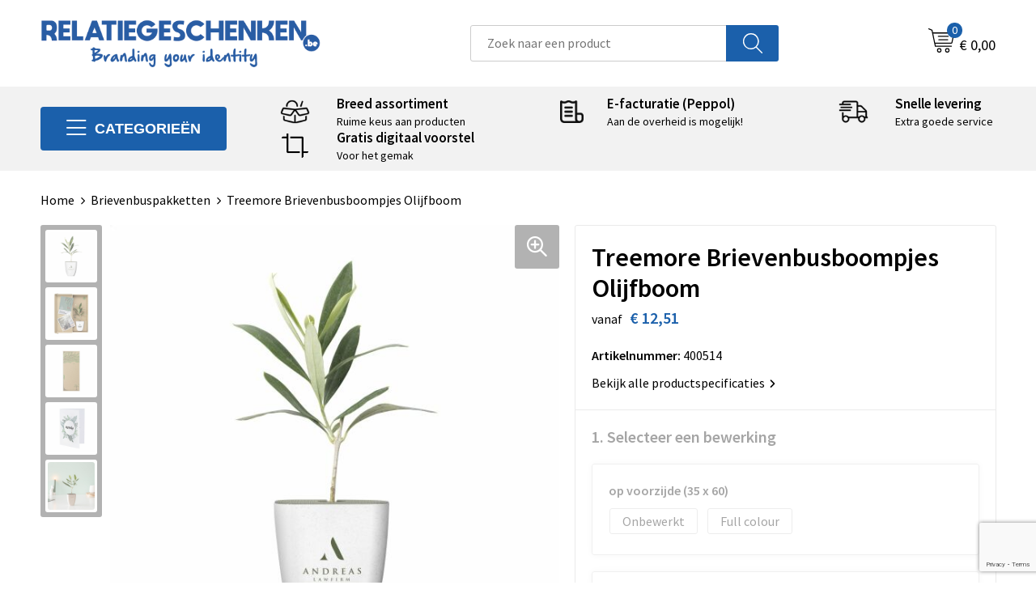

--- FILE ---
content_type: text/html; charset=UTF-8
request_url: https://www.relatiegeschenken.be/brievenbuspakketten/treemore-brievenbusboompjes-olijfboom
body_size: 23731
content:
<!DOCTYPE HTML>
<html lang="nl">
<head>
    <meta http-equiv="X-UA-Compatible" content="IE=Edge"/>
    <script type="text/javascript" nonce="WW3gmKt+whbtaOWqniZCTOBuJrg=">
        var baseUrl = '';
        var permalink = 'brievenbuspakketten/treemore-brievenbusboompjes-olijfboom';
    </script>
    <meta http-equiv="Content-Type" content="text/html;charset=UTF-8" />
<meta name="robots" content="index, follow" />
<meta name="description" content="Brievenbusboompje van het merk Treemore: Olijfboom (Olea europaea). Een product waarin de boom in het middelpunt staat en waarmee iedereen thuis een eigen boompje kan verzorgen en zien groeien. De boompjes komen van Nederlandse kwekerijen en worden geleverd in een bloempotje en verpakking die speciaal voor brievenbuspost ontwikkeld zijn. Het boompje staat in de aarde in een biobased bloempotje met vezels van olifantsgras. De verpakking en het meegeleverde informatieboekje zijn FSC® gecertificeerd en 100% recyclebaar. Een originele manier om iemand te verrassen en gelijktijdig samen de wereld een beetje groener te maken." />
<meta property="og:type" content="product" />
<meta property="og:title" content="Treemore Brievenbusboompjes Olijfboom" />
<meta property="og:description" content="Brievenbusboompje van het merk Treemore: Olijfboom (Olea europaea). Een product waarin de boom in het middelpunt staat en waarmee iedereen thuis een eigen boompje kan verzorgen en zien groeien. De boompjes komen van Nederlandse kwekerijen en worden geleverd in een bloempotje en verpakking die speciaal voor brievenbuspost ontwikkeld zijn. Het boompje staat in de aarde in een biobased bloempotje met vezels van olifantsgras. De verpakking en het meegeleverde informatieboekje zijn FSC® gecertificeerd en 100% recyclebaar. Een originele manier om iemand te verrassen en gelijktijdig samen de wereld een beetje groener te maken." />
<meta property="og:image" content="https://975b01e03e94db9022cb-1d2043887f30fc26a838f63fac86383c.ssl.cf1.rackcdn.com/69fb7da1f5885f184d012745ba7e693427cb0b40_600_600_fill.jpg" />
<meta property="og:url" content="https://www.relatiegeschenken.be/brievenbuspakketten/treemore-brievenbusboompjes-olijfboom" />
<meta name="viewport" content="width=device-width, initial-scale=1" />
<meta name="google-site-verification" content="P33mrP0DipjvJPihmJkIvQ4YuGUZ6khrEaGa4byqYBs" />
<link rel="shortcut icon" type="image/x-icon" href="https://bb544d3f4f0fc580ccdd-7568621e231a4e722f33f10d2c585255.ssl.cf1.rackcdn.com/faviconFile-1558361758.ico" />
<link rel="canonical" href="https://www.relatiegeschenken.be/brievenbuspakketten/treemore-brievenbusboompjes-olijfboom" />
<link rel="stylesheet" type="text/css" href="/assets/15ae7fc8/css/style.css" />
<link rel="stylesheet" type="text/css" href="/uploads/css/installation.css" />
<link rel="stylesheet" type="text/css" href="/assets/4b9418a4/pager.css" />
<style type="text/css" media="screen">

        #configuration-placeholder-widget-693 a {
            
            color: #ffffff;
            
        }
        
</style>
<style type="text/css">

</style>
<script type="text/javascript" src="https://www.google.com/recaptcha/api.js?render=6Ldp3PcpAAAAALbWAcbQuT50qVbDFykKMj6ZgcEJ" async="async" nonce="WW3gmKt+whbtaOWqniZCTOBuJrg="></script>
<script type="text/javascript" nonce="WW3gmKt+whbtaOWqniZCTOBuJrg=">
// https://github.com/filamentgroup/loadCSS
    !function(e){"use strict"
    var n=function(n,t,o){function i(e){return f.body?e():void setTimeout(function(){i(e)})}var d,r,a,l,f=e.document,s=f.createElement("link"),u=o||"all"
    return t?d=t:(r=(f.body||f.getElementsByTagName("head")[0]).childNodes,d=r[r.length-1]),a=f.styleSheets,s.rel="stylesheet",s.href=n,s.media="only x",i(function(){d.parentNode.insertBefore(s,t?d:d.nextSibling)}),l=function(e){for(var n=s.href,t=a.length;t--;)if(a[t].href===n)return e()
    setTimeout(function(){l(e)})},s.addEventListener&&s.addEventListener("load",function(){this.media=u}),s.onloadcssdefined=l,l(function(){s.media!==u&&(s.media=u)}),s}
    "undefined"!=typeof exports?exports.loadCSS=n:e.loadCSS=n}("undefined"!=typeof global?global:this)
loadCSS("/assets/59283338/jquery-ui-1.8.21.custom.css");
loadCSS("/assets/45a91dcd/typeahead.css?v=20161031");
loadCSS("/assets/15ae7fc8/js/vendor/light-gallery/css/lightGallery.css");
(function(i,s,o,g,r,a,m){i['GoogleAnalyticsObject']=r;i[r]=i[r]||function(){
(i[r].q=i[r].q||[]).push(arguments)},i[r].l=1*new Date();a=s.createElement(o),
m=s.getElementsByTagName(o)[0];a.async=1;a.src=g;m.parentNode.insertBefore(a,m)
})(window,document,'script','//www.google-analytics.com/analytics.js','ga');
ga('create', 'UA-151330813-2', 'auto');

ga('send', 'pageview');
ga('require', 'ecommerce', 'ecommerce.js');
window.dataLayer = window.dataLayer || [];
function gtag(){
    dataLayer.push(arguments);
}
gtag('consent', 'default', {"ad_storage":"granted","analytics_storage":"granted","ad_user_data":"granted","ad_personalization":"granted","functionality_storage":"granted","personalization_storage":"granted","security_storage":"granted"});

(function(w,d,s,l,i){w[l]=w[l]||[];w[l].push({'gtm.start':
new Date().getTime(),event:'gtm.js'});var f=d.getElementsByTagName(s)[0],
j=d.createElement(s),dl=l!='dataLayer'?'&l='+l:'';j.async=true;j.src=
'https://www.googletagmanager.com/gtm.js?id='+i+dl;f.parentNode.insertBefore(j,f);
})(window,document,'script','dataLayer','GTM-5JMDP25');

document.addEventListener('cookiesEnabled', function() {
    gtag('consent', 'update', {
        'ad_storage': 'granted',
        'analytics_storage': 'granted',
        'ad_user_data': 'granted',
        'ad_personalization': 'granted',
        'functionality_storage': 'granted',
        'personalization_storage': 'granted',
        'security_storage': 'granted'
    });
});
</script>
<title>Relatiegeschenken.be - Treemore Brievenbusboompjes Olijfboom</title>
    <script src="https://kit.fontawesome.com/76e029abd3.js" crossorigin="anonymous"></script>
<link rel="preconnect" href="https://fonts.gstatic.com">
<link href="https://fonts.googleapis.com/css2?family=Source+Sans+Pro:ital,wght@0,300;0,400;0,600;0,700;1,300;1,400;1,600;1,700&display=swap" rel="stylesheet">

<!-- Google tag (gtag.js) -->
<script async src="https://www.googletagmanager.com/gtag/js?id=G-QYKYG0BNHY"></script>
<script>
  window.dataLayer = window.dataLayer || [];
  function gtag(){dataLayer.push(arguments);}
  gtag('js', new Date());

  gtag('config', 'G-QYKYG0BNHY');
</script>

<script type="text/javascript">window.$crisp=[];window.CRISP_WEBSITE_ID="b0e47615-2511-4dae-a758-2b046a7798c2";(function(){d=document;s=d.createElement("script");s.src="https://client.crisp.chat/l.js";s.async=1;d.getElementsByTagName("head")[0].appendChild(s);})();</script></head>
<body lang="nl"><!-- Google Tag Manager (noscript) -->
<noscript><iframe src="https://www.googletagmanager.com/ns.html?id=GTM-5JMDP25"
height="0" width="0" style="display:none;visibility:hidden"></iframe></noscript>
<!-- End Google Tag Manager (noscript) -->

<div id="container" class="logged-out productSet productSet-1557501 category-1172067 rootCategory-1172067">
    <header>
    <div id="placeholder-header-top-wrapper">
        <div class="row collapse">
            <div id="placeholder-header-top"><div id="configuration-placeholder-widget-687" data-loadbyajax="0" data-reloadbyajax="0" data-widgetid="19" class="widget widget-19 widget-duplicaat no-padding no-padding twelveColumnWidth" style=""><div class="clear"></div></div><!-- Time: 0.0003049373626709 --><div class="clear"></div></div>        </div>
    </div>

    <div id="placeholder-header-wrapper">
        <div class="row collapse">
            <div id="placeholder-header"><div id="configuration-placeholder-widget-688" data-loadbyajax="0" data-reloadbyajax="0" data-widgetid="19" class="widget widget-19 widget-duplicaat no-padding no-padding twelveColumnWidth" style=""><div id="configuration-placeholder-widget-644" data-loadbyajax="0" data-reloadbyajax="0" data-widgetid="12" class="widget widget-12 widget-afbeelding logo my-lg-3 mt-md-2 mt-sm-2 threeColumnWidth tabletSixColumnWidth mobileTwelveColumnWidth horizontal-margin" style=""><a href="/"><img style="" class="default-image" data-defaultimage="/uploads/editor/1677753672_Logo_Relatiegeschenken.be_branding_lang.png" src="/uploads/editor/1677753672_Logo_Relatiegeschenken.be_branding_lang.png" alt="Logo" /></a></div><!-- Time: 0.00016093254089355 --><div id="configuration-placeholder-widget-806" data-loadbyajax="0" data-reloadbyajax="0" data-widgetid="9" class="widget widget-9 widget-filter searchbar my-lg-3 my-md-2 my-sm-2 fourColumnWidth mobileTwelveColumnWidth horizontal-margin" style=""><form id="filter-form-static-176882023480256" onsubmit="return false;" action="https://www.relatiegeschenken.be/site/searchCategory" method="GET"><script type="text/javascript" nonce="WW3gmKt+whbtaOWqniZCTOBuJrg=">
    var categoriesLanguage = 'nl';
    var categoriesUrl = '/categories.json';
</script>
<input autocomplete="off" placeholder="Zoek naar een product" type="text"
       value="" name="FilterForm[name]" id="typeahead"/>
<a href="javascript:void(0);" class="search-submit-link" onclick="$(this).closest('form').find('input[type=text]').trigger('submit');">
    <span style="display:none;"></span>
</a></form></div><!-- Time: 0.0058920383453369 --><div id="configuration-placeholder-widget-908" data-loadbyajax="0" data-reloadbyajax="0" data-widgetid="7" class="widget widget-7 widget-menu language oneColumnWidth mobileTwelveColumnWidth horizontal-margin show-for-large-up" style=""></div><!-- Time: 0.00047802925109863 --><div id="configuration-placeholder-widget-810" data-loadbyajax="0" data-reloadbyajax="0" data-widgetid="8" class="widget widget-8 widget-winkelwagen offer my-lg-3 mt-md-2 mt-sm-2 horizontal-margin" style=""><div class="cartDialog" id="shopping-cart-dialog-810">
<p class="row">Het product is aan de winkelmand toegevoegd</p></div><div class="shoppingCart item-0">
    <a>
    <div class="cart-icon">
        <svg id="Layer_1" data-name="Layer 1" xmlns="http://www.w3.org/2000/svg" viewBox="0 0 23.7383 32.5586">
            <defs><style>.cls-1 {fill: none;}</style></defs>
            <rect class="cls-1" x="15.5752" y="11.6841" width="4.2832" height="9.1899" />
            <rect class="cls-1" x="9.4658" y="11.6841" width="4.8594" height="9.1899" />
            <rect class="cls-1" x="3.7969" y="11.6841" width="4.4189" height="9.1899" />
            <path class="cls-1" d="M1.5,31.0234l20.7031.0352.0352-29.5239L1.5,1.5ZM14.7988,25.1H3.1724a.625.625,0,1,1,0-1.25H14.7988a.625.625,0,0,1,0,1.25Zm3.6817,1.24a.625.625,0,0,1,0,1.25H3.2549a.625.625,0,1,1,0-1.25Zm1.6465,3.5235H3.2549a.625.625,0,0,1,0-1.25H20.127a.625.625,0,0,1,0,1.25ZM14.95,2.873h5.5625a.625.625,0,0,1,0,1.25H14.95a.625.625,0,0,1,0-1.25Zm0,2.1763h5.5625a.625.625,0,0,1,0,1.25H14.95a.625.625,0,0,1,0-1.25Zm0,2.5815h5.5625a.625.625,0,0,1,0,1.25H14.95a.625.625,0,0,1,0-1.25ZM3.1724,2.873h5.563a.625.625,0,0,1,0,1.25H3.1724a.625.625,0,0,1,0-1.25Zm0,2.1763h5.563a.625.625,0,0,1,0,1.25H3.1724a.625.625,0,0,1,0-1.25Zm0,2.5815h5.563a.625.625,0,1,1,0,1.25H3.1724a.625.625,0,0,1,0-1.25Zm-.6255,3.4283a.625.625,0,0,1,.625-.625H20.4834a.6253.6253,0,0,1,.625.625v10.44a.6256.6256,0,0,1-.625.625H3.1719a.6253.6253,0,0,1-.625-.625Z" transform="translate(0 0)" />
            <path d="M22.2031,0H1.3584A1.3625,1.3625,0,0,0,0,1.3584v29.665a1.5366,1.5366,0,0,0,1.5347,1.5352H22.2031a1.5367,1.5367,0,0,0,1.5352-1.5352V1.5347A1.5366,1.5366,0,0,0,22.2031,0Zm0,31.0586L1.5,31.0234V1.5l20.7383.0347Z" transform="translate(0 0)" />
            <path d="M3.1719,22.124H20.4834a.6256.6256,0,0,0,.625-.625v-10.44a.6253.6253,0,0,0-.625-.625H3.1719a.625.625,0,0,0-.625.625v10.44A.6253.6253,0,0,0,3.1719,22.124Zm6.2939-1.25v-9.19h4.8594v9.19Zm10.3926,0H15.5752v-9.19h4.2832Zm-16.0615-9.19H8.2158v9.19H3.7969Z" transform="translate(0 0)" />
            <path d="M14.7988,23.85H3.1724a.625.625,0,1,0,0,1.25H14.7988a.625.625,0,0,0,0-1.25Z" transform="translate(0 0)" />
            <path d="M2.63,26.9648a.6252.6252,0,0,0,.625.625H18.4805a.625.625,0,0,0,0-1.25H3.2549A.6253.6253,0,0,0,2.63,26.9648Z" transform="translate(0 0)" />
            <path d="M20.127,28.6133H3.2549a.625.625,0,0,0,0,1.25H20.127a.625.625,0,0,0,0-1.25Z" transform="translate(0 0)" />
            <path d="M3.1724,4.123h5.563a.625.625,0,0,0,0-1.25H3.1724a.625.625,0,0,0,0,1.25Z" transform="translate(0 0)" />
            <path d="M14.95,4.123h5.5625a.625.625,0,0,0,0-1.25H14.95a.625.625,0,0,0,0,1.25Z" transform="translate(0 0)" />
            <path d="M14.95,6.2993h5.5625a.625.625,0,0,0,0-1.25H14.95a.625.625,0,0,0,0,1.25Z" transform="translate(0 0)" />
            <path d="M14.95,8.8808h5.5625a.625.625,0,0,0,0-1.25H14.95a.625.625,0,0,0,0,1.25Z" transform="translate(0 0)" />
            <path d="M3.1724,6.2993h5.563a.625.625,0,0,0,0-1.25H3.1724a.625.625,0,0,0,0,1.25Z" transform="translate(0 0)" />
            <path d="M3.1724,8.8808h5.563a.625.625,0,1,0,0-1.25H3.1724a.625.625,0,0,0,0,1.25Z" transform="translate(0 0)" />
        </svg>
        <span class="item-count">0</span>
    </div>
    <span>Op aanvraag</span>
    </a>
    <div class="shopping-cart-detail">
        <div class="shopping-cart" id="shopping-cart-810-1768820234">
<div class="">
<span class="empty">De offertemand is leeg!</span></div><div class="keys" style="display:none" title="/brievenbuspakketten/treemore-brievenbusboompjes-olijfboom"></div>
</div>
<div class="cartfooter">
    <a class="button" href="/offerRequest">Naar offertemand</a>
</div>

    </div>
</div>
</div><!-- Time: 0.0028729438781738 --><div id="configuration-placeholder-widget-809" data-loadbyajax="0" data-reloadbyajax="0" data-widgetid="8" class="widget widget-8 widget-winkelwagen cart my-lg-3 mt-md-2 mt-sm-2 oneColumnWidth horizontal-margin" style=""><div class="cartDialog" id="shopping-cart-dialog-809">
<p class="row">Het product is aan de winkelmand toegevoegd</p></div><div class="cart shoppingCart item-0">
    <a>
    <div class="cart-icon">
        <svg id="Layer_1" data-name="Layer 1" xmlns="http://www.w3.org/2000/svg" viewBox="0 0 37.9289 35.0701">
            <defs><style>.cls-1 {fill: none;}</style></defs>
            <path class="cls-1" d="M15.95,30.01a1.78,1.78,0,1,0,1.78,1.78A1.7826,1.7826,0,0,0,15.95,30.01Z" transform="translate(0.0001 -0.0002)" />
            <path class="cls-1" d="M27.74,30.01A1.78,1.78,0,1,0,29.52,31.79,1.7825,1.7825,0,0,0,27.74,30.01Z" transform="translate(0.0001 -0.0002)" />
            <path class="cls-1" d="M35.8994,7.48H7.1218L9.9492,20.79h23.375a.5245.5245,0,0,0,.5137-.41L36.416,8.1255a.5153.5153,0,0,0,.0127-.1143.53.53,0,0,0-.5293-.5312ZM28.28,17.26H15.39a.75.75,0,1,1,0-1.5H28.28a.75.75,0,1,1,0,1.5Zm.71-4.87H14.6a.75.75,0,0,1,0-1.5H28.99a.75.75,0,0,1,0,1.5Z" transform="translate(0.0001 -0.0002)" />
            <path d="M37.3359,6.5757A2.0178,2.0178,0,0,0,35.9,5.98H6.8032l-.73-3.4366a.75.75,0,0,0-.44-.5336L1.0435.06A.75.75,0,1,0,.4565,1.44L4.688,3.2378l3.8844,18.29L8.57,21.54a.7394.7394,0,0,0,.071.31l.8953,4.2157a.7508.7508,0,0,0,.7339.5947H33.65a.75.75,0,0,0,0-1.5H10.8774l-.61-2.87h23.06a2.0331,2.0331,0,0,0,1.9766-1.5957l2.5791-12.26a2.0313,2.0313,0,0,0-.5479-1.8589Zm-.92,1.55L33.8379,20.38a.5245.5245,0,0,1-.5137.41H9.9492L7.1218,7.48H35.8994a.53.53,0,0,1,.5293.5312A.5153.5153,0,0,1,36.416,8.1255Z" transform="translate(0.0001 -0.0002)" />
            <path d="M28.99,10.89H14.6a.75.75,0,0,0,0,1.5H28.99a.75.75,0,0,0,0-1.5Z" transform="translate(0.0001 -0.0002)" />
            <path d="M28.28,15.76H15.39a.75.75,0,1,0,0,1.5H28.28a.75.75,0,1,0,0-1.5Z" transform="translate(0.0001 -0.0002)" />
            <path d="M15.95,28.51a3.28,3.28,0,1,0,3.28,3.28A3.2841,3.2841,0,0,0,15.95,28.51Zm0,5.0605a1.78,1.78,0,1,1,1.78-1.78A1.7826,1.7826,0,0,1,15.95,33.57Z" transform="translate(0.0001 -0.0002)" />
            <path d="M27.74,28.51A3.28,3.28,0,1,0,31.02,31.79,3.2841,3.2841,0,0,0,27.74,28.51Zm0,5.0605A1.78,1.78,0,1,1,29.52,31.79,1.7825,1.7825,0,0,1,27.74,33.57Z" transform="translate(0.0001 -0.0002)" />
        </svg>
        <span class="item-count">0</span>
    </div>
    <span>€ 0,00</span>
    </a>
    <div class="shopping-cart-detail">
        <div class="shopping-cart" id="shopping-cart-809-1768820234">
<div class="">
<span class="empty">De winkelwagen is leeg!</span></div><div class="keys" style="display:none" title="/brievenbuspakketten/treemore-brievenbusboompjes-olijfboom"></div>
</div>
<div class="cartfooter">
    <div class="carttotal">
        <strong>Subtotaal:</strong>
         <span class="subtotal">€ 0,00</span>
    </div>
    <a class="button" href="/checkout">Naar winkelwagen</a>
</div>

    </div>
</div></div><!-- Time: 0.0024960041046143 --><div id="configuration-placeholder-widget-812" data-loadbyajax="0" data-reloadbyajax="0" data-widgetid="7" class="widget widget-7 widget-menu no-padding no-padding hide-for-large-up" style=""><div class="mobile-menu">

    <nav class="nav-bar">
        <section class="menu-toggle">
            <a><img class="open" src="https://57e5f77c3915c5107909-3850d28ea2ad19caadcd47824dc23575.ssl.cf1.rackcdn.com/1598451392_menubar.png" alt="Streepjes" /></a>
            <a><img class="close" src="https://57e5f77c3915c5107909-3850d28ea2ad19caadcd47824dc23575.ssl.cf1.rackcdn.com/1598451414_crossbar.png" alt="Kruisje" /></a>
        </section>

        <section class="logo">
            <span>Relatiegeschenken.be</span>
        </section>

        <section class="small-menu">
            <a href='tel:003211553483'><i class="fas fa-phone-alt"></i></a>
            <a href="/cdn-cgi/l/email-protection#9cf5f2faf3dcf4effbeceef3f1f3e8f5f3f2efb2fff3f1"><i class="fas fa-envelope"></i></a>
        </section>
    </nav>

    <aside class="nav-bar-menu">
        <ul class="custom no-images" id="yw2">
<li data-permalink="relatiegeschenken" data-isoutlet="" data-cachedresource="menu-1127835" class="custom-item item-0 category resource-1127835 children" title="Relatiegeschenken" data-menutype="category"><a href="https://www.relatiegeschenken.be/relatiegeschenken">Relatiegeschenken</a>
<ul>
<li data-permalink="relatiegeschenken/reisbenodigdheden" data-isoutlet="" data-cachedresource="category-1127841" class="item-0 resource-1127841 category-item" title="Reisbenodigdheden"><a href="https://www.relatiegeschenken.be/relatiegeschenken/reisbenodigdheden">Reisbenodigdheden</a></li>
<li data-permalink="relatiegeschenken/sport" data-isoutlet="" data-cachedresource="category-1128313" class="item-1 resource-1128313 category-item" title="Sport"><a href="https://www.relatiegeschenken.be/relatiegeschenken/sport">Sport</a></li>
<li data-permalink="relatiegeschenken/kinderen-peuters-en-babys" data-isoutlet="" data-cachedresource="category-1128620" class="item-2 resource-1128620 category-item" title="Kinderen, Peuters en Baby&#039;s"><a href="https://www.relatiegeschenken.be/relatiegeschenken/kinderen-peuters-en-babys">Kinderen, Peuters en Baby's</a></li>
<li data-permalink="relatiegeschenken/klokken-horloges-en-weerstations" data-isoutlet="" data-cachedresource="category-1132770" class="item-3 resource-1132770 category-item" title="Klokken, horloges en weerstations"><a href="https://www.relatiegeschenken.be/relatiegeschenken/klokken-horloges-en-weerstations">Klokken, horloges en weerstations</a></li>
<li data-permalink="relatiegeschenken/feestartikelen" data-isoutlet="" data-cachedresource="category-1133105" class="item-4 resource-1133105 category-item" title="Feestartikelen"><a href="https://www.relatiegeschenken.be/relatiegeschenken/feestartikelen">Feestartikelen</a></li>
<li data-permalink="relatiegeschenken/kerst" data-isoutlet="" data-cachedresource="category-1134154" class="item-5 resource-1134154 category-item" title="Kerst"><a href="https://www.relatiegeschenken.be/relatiegeschenken/kerst">Kerst</a></li>
<li data-permalink="relatiegeschenken/sinterklaas" data-isoutlet="" data-cachedresource="category-1144138" class="item-6 resource-1144138 category-item" title="Sinterklaas"><a href="https://www.relatiegeschenken.be/relatiegeschenken/sinterklaas">Sinterklaas</a></li>
<li data-permalink="relatiegeschenken/snoepgoed" data-isoutlet="" data-cachedresource="category-1145974" class="item-7 resource-1145974 category-item" title="Snoepgoed"><a href="https://www.relatiegeschenken.be/relatiegeschenken/snoepgoed">Snoepgoed</a></li>
<li data-permalink="relatiegeschenken/aanstekers" data-isoutlet="" data-cachedresource="category-1149752" class="item-8 resource-1149752 category-item" title="Aanstekers"><a href="https://www.relatiegeschenken.be/relatiegeschenken/aanstekers">Aanstekers</a></li>
<li data-permalink="relatiegeschenken/levensmiddelen" data-isoutlet="" data-cachedresource="category-1162839" class="item-9 resource-1162839 category-item" title="Levensmiddelen"><a href="https://www.relatiegeschenken.be/relatiegeschenken/levensmiddelen">Levensmiddelen</a></li>
<li data-permalink="relatiegeschenken/themapakketten" data-isoutlet="" data-cachedresource="category-1185737" class="item-10 resource-1185737 category-item" title="Themapakketten"><a href="https://www.relatiegeschenken.be/relatiegeschenken/themapakketten">Themapakketten</a></li>
<li data-permalink="relatiegeschenken/persoonlijke-verzorging" data-isoutlet="" data-cachedresource="category-1128256" class="item-11 resource-1128256 category-item" title="Persoonlijke verzorging"><a href="https://www.relatiegeschenken.be/relatiegeschenken/persoonlijke-verzorging">Persoonlijke verzorging</a></li>
<li data-permalink="relatiegeschenken/spellen-voor-binnen-en-buiten" data-isoutlet="" data-cachedresource="category-1128226" class="item-12 resource-1128226 category-item" title="Spellen voor binnen en buiten"><a href="https://www.relatiegeschenken.be/relatiegeschenken/spellen-voor-binnen-en-buiten">Spellen voor binnen en buiten</a></li>
<li data-permalink="relatiegeschenken/anti-stress" data-isoutlet="" data-cachedresource="category-1128173" class="item-13 resource-1128173 category-item" title="Anti-stress"><a href="https://www.relatiegeschenken.be/relatiegeschenken/anti-stress">Anti-stress</a></li>
<li data-permalink="relatiegeschenken/paraplus" data-isoutlet="" data-cachedresource="category-1127845" class="item-14 resource-1127845 category-item" title="Paraplu&#039;s"><a href="https://www.relatiegeschenken.be/relatiegeschenken/paraplus">Paraplu's</a></li>
<li data-permalink="relatiegeschenken/sleutelhangers-en-lanyards" data-isoutlet="" data-cachedresource="category-1127900" class="item-15 resource-1127900 category-item" title="Sleutelhangers en Lanyards"><a href="https://www.relatiegeschenken.be/relatiegeschenken/sleutelhangers-en-lanyards">Sleutelhangers en Lanyards</a></li>
<li data-permalink="relatiegeschenken/elektronica-gadgets-en-usb" data-isoutlet="" data-cachedresource="category-1127916" class="item-16 resource-1127916 category-item" title="Elektronica, Gadgets en USB"><a href="https://www.relatiegeschenken.be/relatiegeschenken/elektronica-gadgets-en-usb">Elektronica, Gadgets en USB</a></li>
<li data-permalink="relatiegeschenken/lampen-en-gereedschap" data-isoutlet="" data-cachedresource="category-1127940" class="item-17 resource-1127940 category-item" title="Lampen en Gereedschap"><a href="https://www.relatiegeschenken.be/relatiegeschenken/lampen-en-gereedschap">Lampen en Gereedschap</a></li>
<li data-permalink="relatiegeschenken/huis-tuin-en-keuken" data-isoutlet="" data-cachedresource="category-1127980" class="item-18 resource-1127980 category-item" title="Huis, Tuin en Keuken"><a href="https://www.relatiegeschenken.be/relatiegeschenken/huis-tuin-en-keuken">Huis, Tuin en Keuken</a></li>
<li data-permalink="relatiegeschenken/vrije-tijd-en-strand" data-isoutlet="" data-cachedresource="category-1127986" class="item-19 resource-1127986 category-item" title="Vrije tijd en Strand"><a href="https://www.relatiegeschenken.be/relatiegeschenken/vrije-tijd-en-strand">Vrije tijd en Strand</a></li>
<li data-permalink="relatiegeschenken/veiligheid-auto-en-fiets" data-isoutlet="" data-cachedresource="category-1128012" class="item-20 resource-1128012 category-item" title="Veiligheid, Auto en Fiets"><a href="https://www.relatiegeschenken.be/relatiegeschenken/veiligheid-auto-en-fiets">Veiligheid, Auto en Fiets</a></li>
<li data-permalink="relatiegeschenken/bidons-en-sportflessen" data-isoutlet="" data-cachedresource="category-1128016" class="item-21 resource-1128016 category-item" title="Bidons en Sportflessen"><a href="https://www.relatiegeschenken.be/relatiegeschenken/bidons-en-sportflessen">Bidons en Sportflessen</a></li>
<li data-permalink="relatiegeschenken/schrijfwaren" data-isoutlet="" data-cachedresource="category-1128068" class="item-22 resource-1128068 category-item" title="Schrijfwaren"><a href="https://www.relatiegeschenken.be/relatiegeschenken/schrijfwaren">Schrijfwaren</a></li>
<li data-permalink="relatiegeschenken/kantoor-en-zakelijk" data-isoutlet="" data-cachedresource="category-1128077" class="item-23 resource-1128077 category-item" title="Kantoor en Zakelijk"><a href="https://www.relatiegeschenken.be/relatiegeschenken/kantoor-en-zakelijk">Kantoor en Zakelijk</a></li>
<li data-permalink="relatiegeschenken/waterflesjes" data-isoutlet="" data-cachedresource="category-1443684" class="item-24 resource-1443684 category-item" title="Waterflesjes"><a href="https://www.relatiegeschenken.be/relatiegeschenken/waterflesjes">Waterflesjes</a></li>
</ul>
</li>
<li data-permalink="textiel" data-isoutlet="" data-cachedresource="menu-1127836" class="custom-item item-1 category resource-1127836 children" title="Textiel" data-menutype="category"><a href="https://www.relatiegeschenken.be/textiel">Textiel</a>
<ul>
<li data-permalink="textiel/gezichtsmaskers-en-mondkapjes" data-isoutlet="" data-cachedresource="category-1133144" class="item-0 resource-1133144 category-item" title="Gezichtsmaskers en mondkapjes"><a href="https://www.relatiegeschenken.be/textiel/gezichtsmaskers-en-mondkapjes">Gezichtsmaskers en mondkapjes</a></li>
<li data-permalink="textiel/caps-hoeden-en-mutsen" data-isoutlet="" data-cachedresource="category-1141589" class="item-1 resource-1141589 category-item" title="Caps, Hoeden en Mutsen"><a href="https://www.relatiegeschenken.be/textiel/caps-hoeden-en-mutsen">Caps, Hoeden en Mutsen</a></li>
<li data-permalink="textiel/peuters-en-babys" data-isoutlet="" data-cachedresource="category-1144601" class="item-2 resource-1144601 category-item" title="Peuters en Baby&#039;s"><a href="https://www.relatiegeschenken.be/textiel/peuters-en-babys">Peuters en Baby's</a></li>
<li data-permalink="textiel/badtextiel-en-douche" data-isoutlet="" data-cachedresource="category-1144677" class="item-3 resource-1144677 category-item" title="Badtextiel en Douche"><a href="https://www.relatiegeschenken.be/textiel/badtextiel-en-douche">Badtextiel en Douche</a></li>
<li data-permalink="textiel/kledingaccessoires" data-isoutlet="" data-cachedresource="category-1145386" class="item-4 resource-1145386 category-item" title="Kledingaccessoires"><a href="https://www.relatiegeschenken.be/textiel/kledingaccessoires">Kledingaccessoires</a></li>
<li data-permalink="textiel/regenkleding" data-isoutlet="" data-cachedresource="category-1147864" class="item-5 resource-1147864 category-item" title="Regenkleding"><a href="https://www.relatiegeschenken.be/textiel/regenkleding">Regenkleding</a></li>
<li data-permalink="textiel/broeken-en-rokken" data-isoutlet="" data-cachedresource="category-1162529" class="item-6 resource-1162529 category-item" title="Broeken en Rokken"><a href="https://www.relatiegeschenken.be/textiel/broeken-en-rokken">Broeken en Rokken</a></li>
<li data-permalink="textiel/gilets" data-isoutlet="" data-cachedresource="category-1213775" class="item-7 resource-1213775 category-item" title="Gilets"><a href="https://www.relatiegeschenken.be/textiel/gilets">Gilets</a></li>
<li data-permalink="textiel/blazers" data-isoutlet="" data-cachedresource="category-1337471" class="item-8 resource-1337471 category-item" title="Blazers"><a href="https://www.relatiegeschenken.be/textiel/blazers">Blazers</a></li>
<li data-permalink="textiel/bodywarmers" data-isoutlet="" data-cachedresource="category-1140505" class="item-9 resource-1140505 category-item" title="Bodywarmers"><a href="https://www.relatiegeschenken.be/textiel/bodywarmers">Bodywarmers</a></li>
<li data-permalink="textiel/overhemden" data-isoutlet="" data-cachedresource="category-1140490" class="item-10 resource-1140490 category-item" title="Overhemden"><a href="https://www.relatiegeschenken.be/textiel/overhemden">Overhemden</a></li>
<li data-permalink="textiel/sweaters" data-isoutlet="" data-cachedresource="category-1135933" class="item-11 resource-1135933 category-item" title="Sweaters"><a href="https://www.relatiegeschenken.be/textiel/sweaters">Sweaters</a></li>
<li data-permalink="textiel/dekens-fleecedekens-en-kussens" data-isoutlet="" data-cachedresource="category-1136009" class="item-12 resource-1136009 category-item" title="Dekens, Fleecedekens en Kussens"><a href="https://www.relatiegeschenken.be/textiel/dekens-fleecedekens-en-kussens">Dekens, Fleecedekens en Kussens</a></li>
<li data-permalink="textiel/vesten" data-isoutlet="" data-cachedresource="category-1136549" class="item-13 resource-1136549 category-item" title="Vesten"><a href="https://www.relatiegeschenken.be/textiel/vesten">Vesten</a></li>
<li data-permalink="textiel/t-shirts" data-isoutlet="" data-cachedresource="category-1136626" class="item-14 resource-1136626 category-item" title="T-Shirts"><a href="https://www.relatiegeschenken.be/textiel/t-shirts">T-Shirts</a></li>
<li data-permalink="textiel/polos" data-isoutlet="" data-cachedresource="category-1138122" class="item-15 resource-1138122 category-item" title="Polo&#039;s"><a href="https://www.relatiegeschenken.be/textiel/polos">Polo's</a></li>
<li data-permalink="textiel/ondergoed-sokken-en-nachtkleding" data-isoutlet="" data-cachedresource="category-1138875" class="item-16 resource-1138875 category-item" title="Ondergoed, Sokken en Nachtkleding"><a href="https://www.relatiegeschenken.be/textiel/ondergoed-sokken-en-nachtkleding">Ondergoed, Sokken en Nachtkleding</a></li>
<li data-permalink="textiel/handschoenen-en-sjaals" data-isoutlet="" data-cachedresource="category-1139378" class="item-17 resource-1139378 category-item" title="Handschoenen en Sjaals"><a href="https://www.relatiegeschenken.be/textiel/handschoenen-en-sjaals">Handschoenen en Sjaals</a></li>
<li data-permalink="textiel/jassen" data-isoutlet="" data-cachedresource="category-1140177" class="item-18 resource-1140177 category-item" title="Jassen"><a href="https://www.relatiegeschenken.be/textiel/jassen">Jassen</a></li>
<li data-permalink="textiel/schoenen" data-isoutlet="" data-cachedresource="category-1353594" class="item-19 resource-1353594 category-item" title="Schoenen"><a href="https://www.relatiegeschenken.be/textiel/schoenen">Schoenen</a></li>
</ul>
</li>
<li data-permalink="tassen" data-isoutlet="" data-cachedresource="menu-1127837" class="custom-item item-2 category resource-1127837 children" title="Tassen" data-menutype="category"><a href="https://www.relatiegeschenken.be/tassen">Tassen</a>
<ul>
<li data-permalink="tassen/clutches" data-isoutlet="" data-cachedresource="category-1862393" class="item-0 resource-1862393 category-item" title="Clutches"><a href="https://www.relatiegeschenken.be/tassen/clutches">Clutches</a></li>
<li data-permalink="tassen/lunchtassen" data-isoutlet="" data-cachedresource="category-1185771" class="item-1 resource-1185771 category-item" title="Lunchtassen"><a href="https://www.relatiegeschenken.be/tassen/lunchtassen">Lunchtassen</a></li>
<li data-permalink="tassen/opbergtassen" data-isoutlet="" data-cachedresource="category-1158467" class="item-2 resource-1158467 category-item" title="Opbergtassen"><a href="https://www.relatiegeschenken.be/tassen/opbergtassen">Opbergtassen</a></li>
<li data-permalink="tassen/crossbody-tassen" data-isoutlet="" data-cachedresource="category-1535520" class="item-3 resource-1535520 category-item" title="Crossbody tassen"><a href="https://www.relatiegeschenken.be/tassen/crossbody-tassen">Crossbody tassen</a></li>
<li data-permalink="tassen/kledingtassen" data-isoutlet="" data-cachedresource="category-1148903" class="item-4 resource-1148903 category-item" title="Kledingtassen"><a href="https://www.relatiegeschenken.be/tassen/kledingtassen">Kledingtassen</a></li>
<li data-permalink="tassen/jute-tassen" data-isoutlet="" data-cachedresource="category-1148767" class="item-5 resource-1148767 category-item" title="Jute tassen"><a href="https://www.relatiegeschenken.be/tassen/jute-tassen">Jute tassen</a></li>
<li data-permalink="tassen/fietstassen" data-isoutlet="" data-cachedresource="category-1150049" class="item-6 resource-1150049 category-item" title="Fietstassen"><a href="https://www.relatiegeschenken.be/tassen/fietstassen">Fietstassen</a></li>
<li data-permalink="tassen/waterbestendige-tassen" data-isoutlet="" data-cachedresource="category-1151539" class="item-7 resource-1151539 category-item" title="Waterbestendige tassen"><a href="https://www.relatiegeschenken.be/tassen/waterbestendige-tassen">Waterbestendige tassen</a></li>
<li data-permalink="tassen/draagtassen" data-isoutlet="" data-cachedresource="category-1152166" class="item-8 resource-1152166 category-item" title="Draagtassen"><a href="https://www.relatiegeschenken.be/tassen/draagtassen">Draagtassen</a></li>
<li data-permalink="tassen/papieren-tassen" data-isoutlet="" data-cachedresource="category-1149826" class="item-9 resource-1149826 category-item" title="Papieren tassen"><a href="https://www.relatiegeschenken.be/tassen/papieren-tassen">Papieren tassen</a></li>
<li data-permalink="tassen/bowlingtassen" data-isoutlet="" data-cachedresource="category-1162426" class="item-10 resource-1162426 category-item" title="Bowlingtassen"><a href="https://www.relatiegeschenken.be/tassen/bowlingtassen">Bowlingtassen</a></li>
<li data-permalink="tassen/autotassen" data-isoutlet="" data-cachedresource="category-1176478" class="item-11 resource-1176478 category-item" title="Autotassen"><a href="https://www.relatiegeschenken.be/tassen/autotassen">Autotassen</a></li>
<li data-permalink="tassen/duffeltassen" data-isoutlet="" data-cachedresource="category-1243753" class="item-12 resource-1243753 category-item" title="Duffeltassen"><a href="https://www.relatiegeschenken.be/tassen/duffeltassen">Duffeltassen</a></li>
<li data-permalink="tassen/trolleys" data-isoutlet="" data-cachedresource="category-1309291" class="item-13 resource-1309291 category-item" title="Trolleys"><a href="https://www.relatiegeschenken.be/tassen/trolleys">Trolleys</a></li>
<li data-permalink="tassen/goodiebags" data-isoutlet="" data-cachedresource="category-1312289" class="item-14 resource-1312289 category-item" title="Goodiebags"><a href="https://www.relatiegeschenken.be/tassen/goodiebags">Goodiebags</a></li>
<li data-permalink="tassen/aktetassen" data-isoutlet="" data-cachedresource="category-1349988" class="item-15 resource-1349988 category-item" title="Aktetassen"><a href="https://www.relatiegeschenken.be/tassen/aktetassen">Aktetassen</a></li>
<li data-permalink="tassen/golftassen" data-isoutlet="" data-cachedresource="category-1486027" class="item-16 resource-1486027 category-item" title="Golftassen"><a href="https://www.relatiegeschenken.be/tassen/golftassen">Golftassen</a></li>
<li data-permalink="tassen/reistassensets" data-isoutlet="" data-cachedresource="category-1540636" class="item-17 resource-1540636 category-item" title="Reistassensets"><a href="https://www.relatiegeschenken.be/tassen/reistassensets">Reistassensets</a></li>
<li data-permalink="tassen/matrozentassen" data-isoutlet="" data-cachedresource="category-1148763" class="item-18 resource-1148763 category-item" title="Matrozentassen"><a href="https://www.relatiegeschenken.be/tassen/matrozentassen">Matrozentassen</a></li>
<li data-permalink="tassen/promotietassen" data-isoutlet="" data-cachedresource="category-1147404" class="item-19 resource-1147404 category-item" title="Promotietassen"><a href="https://www.relatiegeschenken.be/tassen/promotietassen">Promotietassen</a></li>
<li data-permalink="tassen/toilettassen" data-isoutlet="" data-cachedresource="category-1145615" class="item-20 resource-1145615 category-item" title="Toilettassen"><a href="https://www.relatiegeschenken.be/tassen/toilettassen">Toilettassen</a></li>
<li data-permalink="tassen/laptop-hoezen-en-tassen" data-isoutlet="" data-cachedresource="category-1145611" class="item-21 resource-1145611 category-item" title="Laptop hoezen en tassen"><a href="https://www.relatiegeschenken.be/tassen/laptop-hoezen-en-tassen">Laptop hoezen en tassen</a></li>
<li data-permalink="tassen/katoenen-draagtassen" data-isoutlet="" data-cachedresource="category-1145220" class="item-22 resource-1145220 category-item" title="Katoenen draagtassen"><a href="https://www.relatiegeschenken.be/tassen/katoenen-draagtassen">Katoenen draagtassen</a></li>
<li data-permalink="tassen/opvouwbare-tassen" data-isoutlet="" data-cachedresource="category-1145164" class="item-23 resource-1145164 category-item" title="Opvouwbare tassen"><a href="https://www.relatiegeschenken.be/tassen/opvouwbare-tassen">Opvouwbare tassen</a></li>
<li data-permalink="tassen/boodschappentassen" data-isoutlet="" data-cachedresource="category-1145095" class="item-24 resource-1145095 category-item" title="Boodschappentassen"><a href="https://www.relatiegeschenken.be/tassen/boodschappentassen">Boodschappentassen</a></li>
<li data-permalink="tassen/schoudertassen" data-isoutlet="" data-cachedresource="category-1144774" class="item-25 resource-1144774 category-item" title="Schoudertassen"><a href="https://www.relatiegeschenken.be/tassen/schoudertassen">Schoudertassen</a></li>
<li data-permalink="tassen/schoenentassen" data-isoutlet="" data-cachedresource="category-1144768" class="item-26 resource-1144768 category-item" title="Schoenentassen"><a href="https://www.relatiegeschenken.be/tassen/schoenentassen">Schoenentassen</a></li>
<li data-permalink="tassen/sporttassen" data-isoutlet="" data-cachedresource="category-1144737" class="item-27 resource-1144737 category-item" title="Sporttassen"><a href="https://www.relatiegeschenken.be/tassen/sporttassen">Sporttassen</a></li>
<li data-permalink="tassen/reistassen" data-isoutlet="" data-cachedresource="category-1145622" class="item-28 resource-1145622 category-item" title="Reistassen"><a href="https://www.relatiegeschenken.be/tassen/reistassen">Reistassen</a></li>
<li data-permalink="tassen/koffers-en-trolleys" data-isoutlet="" data-cachedresource="category-1145628" class="item-29 resource-1145628 category-item" title="Koffers en Trolleys"><a href="https://www.relatiegeschenken.be/tassen/koffers-en-trolleys">Koffers en Trolleys</a></li>
<li data-permalink="tassen/collegetassen" data-isoutlet="" data-cachedresource="category-1147227" class="item-30 resource-1147227 category-item" title="Collegetassen"><a href="https://www.relatiegeschenken.be/tassen/collegetassen">Collegetassen</a></li>
<li data-permalink="tassen/heuptassen" data-isoutlet="" data-cachedresource="category-1147126" class="item-31 resource-1147126 category-item" title="Heuptassen"><a href="https://www.relatiegeschenken.be/tassen/heuptassen">Heuptassen</a></li>
<li data-permalink="tassen/strandtassen" data-isoutlet="" data-cachedresource="category-1147108" class="item-32 resource-1147108 category-item" title="Strandtassen"><a href="https://www.relatiegeschenken.be/tassen/strandtassen">Strandtassen</a></li>
<li data-permalink="tassen/documententassen" data-isoutlet="" data-cachedresource="category-1147050" class="item-33 resource-1147050 category-item" title="Documententassen"><a href="https://www.relatiegeschenken.be/tassen/documententassen">Documententassen</a></li>
<li data-permalink="tassen/tablettassen" data-isoutlet="" data-cachedresource="category-1146963" class="item-34 resource-1146963 category-item" title="Tablettassen"><a href="https://www.relatiegeschenken.be/tassen/tablettassen">Tablettassen</a></li>
<li data-permalink="tassen/accessoires-voor-tassen" data-isoutlet="" data-cachedresource="category-1146776" class="item-35 resource-1146776 category-item" title="Accessoires voor tassen"><a href="https://www.relatiegeschenken.be/tassen/accessoires-voor-tassen">Accessoires voor tassen</a></li>
<li data-permalink="tassen/afvaltassen" data-isoutlet="" data-cachedresource="category-1145675" class="item-36 resource-1145675 category-item" title="Afvaltassen"><a href="https://www.relatiegeschenken.be/tassen/afvaltassen">Afvaltassen</a></li>
<li data-permalink="tassen/koeltassen-en-koelboxen" data-isoutlet="" data-cachedresource="category-1145632" class="item-37 resource-1145632 category-item" title="Koeltassen en Koelboxen"><a href="https://www.relatiegeschenken.be/tassen/koeltassen-en-koelboxen">Koeltassen en Koelboxen</a></li>
<li data-permalink="tassen/rugzakken" data-isoutlet="" data-cachedresource="category-1144647" class="item-38 resource-1144647 category-item" title="Rugzakken"><a href="https://www.relatiegeschenken.be/tassen/rugzakken">Rugzakken</a></li>
</ul>
</li>
<li data-permalink="relatiegeschenken/elektronica-gadgets-en-usb" data-isoutlet="" data-cachedresource="menu-945022" class="custom-item item-3 category resource-945022 children" title="Elektronica, Gadgets en USB" data-menutype="category"><a href="https://www.relatiegeschenken.be/relatiegeschenken/elektronica-gadgets-en-usb">Elektronica en gadgets</a>
<ul>
<li data-permalink="relatiegeschenken/elektronica-gadgets-en-usb/huishoudrobots" data-isoutlet="" data-cachedresource="category-1676238" class="item-0 resource-1676238 category-item" title="Huishoudrobots"><a href="https://www.relatiegeschenken.be/relatiegeschenken/elektronica-gadgets-en-usb/huishoudrobots">Huishoudrobots</a></li>
<li data-permalink="relatiegeschenken/elektronica-gadgets-en-usb/drones" data-isoutlet="" data-cachedresource="category-1552486" class="item-1 resource-1552486 category-item" title="Drones"><a href="https://www.relatiegeschenken.be/relatiegeschenken/elektronica-gadgets-en-usb/drones">Drones</a></li>
<li data-permalink="relatiegeschenken/elektronica-gadgets-en-usb/tablets" data-isoutlet="" data-cachedresource="category-1550248" class="item-2 resource-1550248 category-item" title="Tablets"><a href="https://www.relatiegeschenken.be/relatiegeschenken/elektronica-gadgets-en-usb/tablets">Tablets</a></li>
<li data-permalink="relatiegeschenken/elektronica-gadgets-en-usb/platenspelers" data-isoutlet="" data-cachedresource="category-1546414" class="item-3 resource-1546414 category-item" title="Platenspelers"><a href="https://www.relatiegeschenken.be/relatiegeschenken/elektronica-gadgets-en-usb/platenspelers">Platenspelers</a></li>
<li data-permalink="relatiegeschenken/elektronica-gadgets-en-usb/microfoons" data-isoutlet="" data-cachedresource="category-1540628" class="item-4 resource-1540628 category-item" title="Microfoons"><a href="https://www.relatiegeschenken.be/relatiegeschenken/elektronica-gadgets-en-usb/microfoons">Microfoons</a></li>
<li data-permalink="relatiegeschenken/elektronica-gadgets-en-usb/cameras-en-projectoren" data-isoutlet="" data-cachedresource="category-1158078" class="item-5 resource-1158078 category-item" title="Camera&#039;s en projectoren"><a href="https://www.relatiegeschenken.be/relatiegeschenken/elektronica-gadgets-en-usb/cameras-en-projectoren">Camera's en projectoren</a></li>
<li data-permalink="relatiegeschenken/elektronica-gadgets-en-usb/batterijen" data-isoutlet="" data-cachedresource="category-1159205" class="item-6 resource-1159205 category-item" title="Batterijen"><a href="https://www.relatiegeschenken.be/relatiegeschenken/elektronica-gadgets-en-usb/batterijen">Batterijen</a></li>
<li data-permalink="relatiegeschenken/elektronica-gadgets-en-usb/radios" data-isoutlet="" data-cachedresource="category-1162295" class="item-7 resource-1162295 category-item" title="Radio&#039;s"><a href="https://www.relatiegeschenken.be/relatiegeschenken/elektronica-gadgets-en-usb/radios">Radio's</a></li>
<li data-permalink="relatiegeschenken/elektronica-gadgets-en-usb/usb-stekkers" data-isoutlet="" data-cachedresource="category-1172674" class="item-8 resource-1172674 category-item" title="USB Stekkers"><a href="https://www.relatiegeschenken.be/relatiegeschenken/elektronica-gadgets-en-usb/usb-stekkers">USB Stekkers</a></li>
<li data-permalink="relatiegeschenken/elektronica-gadgets-en-usb/elektrisch-bestuurbaar" data-isoutlet="" data-cachedresource="category-1180525" class="item-9 resource-1180525 category-item" title="Elektrisch bestuurbaar"><a href="https://www.relatiegeschenken.be/relatiegeschenken/elektronica-gadgets-en-usb/elektrisch-bestuurbaar">Elektrisch bestuurbaar</a></li>
<li data-permalink="relatiegeschenken/elektronica-gadgets-en-usb/virtual-reality" data-isoutlet="" data-cachedresource="category-1155887" class="item-10 resource-1155887 category-item" title="Virtual reality"><a href="https://www.relatiegeschenken.be/relatiegeschenken/elektronica-gadgets-en-usb/virtual-reality">Virtual reality</a></li>
<li data-permalink="relatiegeschenken/elektronica-gadgets-en-usb/selfie-sticks" data-isoutlet="" data-cachedresource="category-1149485" class="item-11 resource-1149485 category-item" title="Selfie sticks"><a href="https://www.relatiegeschenken.be/relatiegeschenken/elektronica-gadgets-en-usb/selfie-sticks">Selfie sticks</a></li>
<li data-permalink="relatiegeschenken/elektronica-gadgets-en-usb/stylussen" data-isoutlet="" data-cachedresource="category-1128097" class="item-12 resource-1128097 category-item" title="Stylussen"><a href="https://www.relatiegeschenken.be/relatiegeschenken/elektronica-gadgets-en-usb/stylussen">Stylussen</a></li>
<li data-permalink="relatiegeschenken/elektronica-gadgets-en-usb/audio-oordopjes" data-isoutlet="" data-cachedresource="category-1128433" class="item-13 resource-1128433 category-item" title="Audio oordopjes"><a href="https://www.relatiegeschenken.be/relatiegeschenken/elektronica-gadgets-en-usb/audio-oordopjes">Audio oordopjes</a></li>
<li data-permalink="relatiegeschenken/elektronica-gadgets-en-usb/computer-en-laptopaccessoires" data-isoutlet="" data-cachedresource="category-1128440" class="item-14 resource-1128440 category-item" title="Computer- en Laptopaccessoires"><a href="https://www.relatiegeschenken.be/relatiegeschenken/elektronica-gadgets-en-usb/computer-en-laptopaccessoires">Computer- en Laptopaccessoires</a></li>
<li data-permalink="relatiegeschenken/elektronica-gadgets-en-usb/telefoonstandaards-en-accessoires" data-isoutlet="" data-cachedresource="category-1128859" class="item-15 resource-1128859 category-item" title="Telefoonstandaards en accessoires"><a href="https://www.relatiegeschenken.be/relatiegeschenken/elektronica-gadgets-en-usb/telefoonstandaards-en-accessoires">Telefoonstandaards en accessoires</a></li>
<li data-permalink="relatiegeschenken/elektronica-gadgets-en-usb/powerbanks" data-isoutlet="" data-cachedresource="category-1128937" class="item-16 resource-1128937 category-item" title="Powerbanks"><a href="https://www.relatiegeschenken.be/relatiegeschenken/elektronica-gadgets-en-usb/powerbanks">Powerbanks</a></li>
<li data-permalink="relatiegeschenken/elektronica-gadgets-en-usb/speakers-en-speakeraccessoires" data-isoutlet="" data-cachedresource="category-1129191" class="item-17 resource-1129191 category-item" title="Speakers en Speakeraccessoires"><a href="https://www.relatiegeschenken.be/relatiegeschenken/elektronica-gadgets-en-usb/speakers-en-speakeraccessoires">Speakers en Speakeraccessoires</a></li>
<li data-permalink="relatiegeschenken/elektronica-gadgets-en-usb/zonne-energie-opladers" data-isoutlet="" data-cachedresource="category-1129256" class="item-18 resource-1129256 category-item" title="Zonne energie opladers"><a href="https://www.relatiegeschenken.be/relatiegeschenken/elektronica-gadgets-en-usb/zonne-energie-opladers">Zonne energie opladers</a></li>
<li data-permalink="relatiegeschenken/elektronica-gadgets-en-usb/hoofdtelefoons" data-isoutlet="" data-cachedresource="category-1129282" class="item-19 resource-1129282 category-item" title="Hoofdtelefoons"><a href="https://www.relatiegeschenken.be/relatiegeschenken/elektronica-gadgets-en-usb/hoofdtelefoons">Hoofdtelefoons</a></li>
<li data-permalink="relatiegeschenken/elektronica-gadgets-en-usb/kabels-en-toebehoren" data-isoutlet="" data-cachedresource="category-1129673" class="item-20 resource-1129673 category-item" title="Kabels en toebehoren"><a href="https://www.relatiegeschenken.be/relatiegeschenken/elektronica-gadgets-en-usb/kabels-en-toebehoren">Kabels en toebehoren</a></li>
<li data-permalink="relatiegeschenken/elektronica-gadgets-en-usb/tabletstandaards-en-accessoires" data-isoutlet="" data-cachedresource="category-1133984" class="item-21 resource-1133984 category-item" title="Tabletstandaards en accessoires"><a href="https://www.relatiegeschenken.be/relatiegeschenken/elektronica-gadgets-en-usb/tabletstandaards-en-accessoires">Tabletstandaards en accessoires</a></li>
<li data-permalink="relatiegeschenken/elektronica-gadgets-en-usb/laser-pointers" data-isoutlet="" data-cachedresource="category-1145457" class="item-22 resource-1145457 category-item" title="Laser pointers"><a href="https://www.relatiegeschenken.be/relatiegeschenken/elektronica-gadgets-en-usb/laser-pointers">Laser pointers</a></li>
<li data-permalink="relatiegeschenken/elektronica-gadgets-en-usb/usb-sticks" data-isoutlet="" data-cachedresource="category-1127917" class="item-23 resource-1127917 category-item" title="USB Sticks"><a href="https://www.relatiegeschenken.be/relatiegeschenken/elektronica-gadgets-en-usb/usb-sticks">USB Sticks</a></li>
</ul>
</li>
</ul>
    </aside>
</div></div><!-- Time: 0.0013360977172852 --><div class="clear"></div></div><!-- Time: 0.014035940170288 --><div class="clear"></div></div>        </div>
    </div>

    <div id="placeholder-header-bottom-wrapper">
        <div class="row collapse">
            <div id="placeholder-header-bottom"><div id="configuration-placeholder-widget-732" data-loadbyajax="0" data-reloadbyajax="0" data-widgetid="19" class="widget widget-19 widget-duplicaat no-padding no-padding twelveColumnWidth" style=""><div id="configuration-placeholder-widget-910" data-loadbyajax="0" data-reloadbyajax="0" data-widgetid="7" class="widget widget-7 widget-menu assortment twoColumnWidth horizontal-margin show-for-large-up" style=""><div class="toggle">
    <h3>Categorieën</h3>
<ul class="custom " id="yw3">
<li data-permalink="relatiegeschenken" data-isoutlet="" data-cachedresource="menu-1127835" class="custom-item item-0 category resource-1127835 children" title="Relatiegeschenken" data-menutype="category"><a href="https://www.relatiegeschenken.be/relatiegeschenken">Relatiegeschenken</a>
<ul>
<li data-permalink="relatiegeschenken/reisbenodigdheden" data-isoutlet="" data-cachedresource="category-1127841" class="item-0 resource-1127841 category-item" title="Reisbenodigdheden"><a href="https://www.relatiegeschenken.be/relatiegeschenken/reisbenodigdheden">Reisbenodigdheden</a></li>
<li data-permalink="relatiegeschenken/sport" data-isoutlet="" data-cachedresource="category-1128313" class="item-1 resource-1128313 category-item" title="Sport"><a href="https://www.relatiegeschenken.be/relatiegeschenken/sport">Sport</a></li>
<li data-permalink="relatiegeschenken/kinderen-peuters-en-babys" data-isoutlet="" data-cachedresource="category-1128620" class="item-2 resource-1128620 category-item" title="Kinderen, Peuters en Baby&#039;s"><a href="https://www.relatiegeschenken.be/relatiegeschenken/kinderen-peuters-en-babys">Kinderen, Peuters en Baby's</a></li>
<li data-permalink="relatiegeschenken/klokken-horloges-en-weerstations" data-isoutlet="" data-cachedresource="category-1132770" class="item-3 resource-1132770 category-item" title="Klokken, horloges en weerstations"><a href="https://www.relatiegeschenken.be/relatiegeschenken/klokken-horloges-en-weerstations">Klokken, horloges en weerstations</a></li>
<li data-permalink="relatiegeschenken/feestartikelen" data-isoutlet="" data-cachedresource="category-1133105" class="item-4 resource-1133105 category-item" title="Feestartikelen"><a href="https://www.relatiegeschenken.be/relatiegeschenken/feestartikelen">Feestartikelen</a></li>
<li data-permalink="relatiegeschenken/kerst" data-isoutlet="" data-cachedresource="category-1134154" class="item-5 resource-1134154 category-item" title="Kerst"><a href="https://www.relatiegeschenken.be/relatiegeschenken/kerst">Kerst</a></li>
<li data-permalink="relatiegeschenken/sinterklaas" data-isoutlet="" data-cachedresource="category-1144138" class="item-6 resource-1144138 category-item" title="Sinterklaas"><a href="https://www.relatiegeschenken.be/relatiegeschenken/sinterklaas">Sinterklaas</a></li>
<li data-permalink="relatiegeschenken/snoepgoed" data-isoutlet="" data-cachedresource="category-1145974" class="item-7 resource-1145974 category-item" title="Snoepgoed"><a href="https://www.relatiegeschenken.be/relatiegeschenken/snoepgoed">Snoepgoed</a></li>
<li data-permalink="relatiegeschenken/aanstekers" data-isoutlet="" data-cachedresource="category-1149752" class="item-8 resource-1149752 category-item" title="Aanstekers"><a href="https://www.relatiegeschenken.be/relatiegeschenken/aanstekers">Aanstekers</a></li>
<li data-permalink="relatiegeschenken/levensmiddelen" data-isoutlet="" data-cachedresource="category-1162839" class="item-9 resource-1162839 category-item" title="Levensmiddelen"><a href="https://www.relatiegeschenken.be/relatiegeschenken/levensmiddelen">Levensmiddelen</a></li>
<li data-permalink="relatiegeschenken/themapakketten" data-isoutlet="" data-cachedresource="category-1185737" class="item-10 resource-1185737 category-item" title="Themapakketten"><a href="https://www.relatiegeschenken.be/relatiegeschenken/themapakketten">Themapakketten</a></li>
<li data-permalink="relatiegeschenken/persoonlijke-verzorging" data-isoutlet="" data-cachedresource="category-1128256" class="item-11 resource-1128256 category-item" title="Persoonlijke verzorging"><a href="https://www.relatiegeschenken.be/relatiegeschenken/persoonlijke-verzorging">Persoonlijke verzorging</a></li>
<li data-permalink="relatiegeschenken/spellen-voor-binnen-en-buiten" data-isoutlet="" data-cachedresource="category-1128226" class="item-12 resource-1128226 category-item" title="Spellen voor binnen en buiten"><a href="https://www.relatiegeschenken.be/relatiegeschenken/spellen-voor-binnen-en-buiten">Spellen voor binnen en buiten</a></li>
<li data-permalink="relatiegeschenken/anti-stress" data-isoutlet="" data-cachedresource="category-1128173" class="item-13 resource-1128173 category-item" title="Anti-stress"><a href="https://www.relatiegeschenken.be/relatiegeschenken/anti-stress">Anti-stress</a></li>
<li data-permalink="relatiegeschenken/paraplus" data-isoutlet="" data-cachedresource="category-1127845" class="item-14 resource-1127845 category-item" title="Paraplu&#039;s"><a href="https://www.relatiegeschenken.be/relatiegeschenken/paraplus">Paraplu's</a></li>
<li data-permalink="relatiegeschenken/sleutelhangers-en-lanyards" data-isoutlet="" data-cachedresource="category-1127900" class="item-15 resource-1127900 category-item" title="Sleutelhangers en Lanyards"><a href="https://www.relatiegeschenken.be/relatiegeschenken/sleutelhangers-en-lanyards">Sleutelhangers en Lanyards</a></li>
<li data-permalink="relatiegeschenken/elektronica-gadgets-en-usb" data-isoutlet="" data-cachedresource="category-1127916" class="item-16 resource-1127916 category-item" title="Elektronica, Gadgets en USB"><a href="https://www.relatiegeschenken.be/relatiegeschenken/elektronica-gadgets-en-usb">Elektronica, Gadgets en USB</a></li>
<li data-permalink="relatiegeschenken/lampen-en-gereedschap" data-isoutlet="" data-cachedresource="category-1127940" class="item-17 resource-1127940 category-item" title="Lampen en Gereedschap"><a href="https://www.relatiegeschenken.be/relatiegeschenken/lampen-en-gereedschap">Lampen en Gereedschap</a></li>
<li data-permalink="relatiegeschenken/huis-tuin-en-keuken" data-isoutlet="" data-cachedresource="category-1127980" class="item-18 resource-1127980 category-item" title="Huis, Tuin en Keuken"><a href="https://www.relatiegeschenken.be/relatiegeschenken/huis-tuin-en-keuken">Huis, Tuin en Keuken</a></li>
<li data-permalink="relatiegeschenken/vrije-tijd-en-strand" data-isoutlet="" data-cachedresource="category-1127986" class="item-19 resource-1127986 category-item" title="Vrije tijd en Strand"><a href="https://www.relatiegeschenken.be/relatiegeschenken/vrije-tijd-en-strand">Vrije tijd en Strand</a></li>
<li data-permalink="relatiegeschenken/veiligheid-auto-en-fiets" data-isoutlet="" data-cachedresource="category-1128012" class="item-20 resource-1128012 category-item" title="Veiligheid, Auto en Fiets"><a href="https://www.relatiegeschenken.be/relatiegeschenken/veiligheid-auto-en-fiets">Veiligheid, Auto en Fiets</a></li>
<li data-permalink="relatiegeschenken/bidons-en-sportflessen" data-isoutlet="" data-cachedresource="category-1128016" class="item-21 resource-1128016 category-item" title="Bidons en Sportflessen"><a href="https://www.relatiegeschenken.be/relatiegeschenken/bidons-en-sportflessen">Bidons en Sportflessen</a></li>
<li data-permalink="relatiegeschenken/schrijfwaren" data-isoutlet="" data-cachedresource="category-1128068" class="item-22 resource-1128068 category-item" title="Schrijfwaren"><a href="https://www.relatiegeschenken.be/relatiegeschenken/schrijfwaren">Schrijfwaren</a></li>
<li data-permalink="relatiegeschenken/kantoor-en-zakelijk" data-isoutlet="" data-cachedresource="category-1128077" class="item-23 resource-1128077 category-item" title="Kantoor en Zakelijk"><a href="https://www.relatiegeschenken.be/relatiegeschenken/kantoor-en-zakelijk">Kantoor en Zakelijk</a></li>
<li data-permalink="relatiegeschenken/waterflesjes" data-isoutlet="" data-cachedresource="category-1443684" class="item-24 resource-1443684 category-item" title="Waterflesjes"><a href="https://www.relatiegeschenken.be/relatiegeschenken/waterflesjes">Waterflesjes</a></li>
</ul>
</li>
<li data-permalink="textiel" data-isoutlet="" data-cachedresource="menu-1127836" class="custom-item item-1 category resource-1127836 children" title="Textiel" data-menutype="category"><a href="https://www.relatiegeschenken.be/textiel">Textiel</a>
<ul>
<li data-permalink="textiel/gezichtsmaskers-en-mondkapjes" data-isoutlet="" data-cachedresource="category-1133144" class="item-0 resource-1133144 category-item" title="Gezichtsmaskers en mondkapjes"><a href="https://www.relatiegeschenken.be/textiel/gezichtsmaskers-en-mondkapjes">Gezichtsmaskers en mondkapjes</a></li>
<li data-permalink="textiel/caps-hoeden-en-mutsen" data-isoutlet="" data-cachedresource="category-1141589" class="item-1 resource-1141589 category-item" title="Caps, Hoeden en Mutsen"><a href="https://www.relatiegeschenken.be/textiel/caps-hoeden-en-mutsen">Caps, Hoeden en Mutsen</a></li>
<li data-permalink="textiel/peuters-en-babys" data-isoutlet="" data-cachedresource="category-1144601" class="item-2 resource-1144601 category-item" title="Peuters en Baby&#039;s"><a href="https://www.relatiegeschenken.be/textiel/peuters-en-babys">Peuters en Baby's</a></li>
<li data-permalink="textiel/badtextiel-en-douche" data-isoutlet="" data-cachedresource="category-1144677" class="item-3 resource-1144677 category-item" title="Badtextiel en Douche"><a href="https://www.relatiegeschenken.be/textiel/badtextiel-en-douche">Badtextiel en Douche</a></li>
<li data-permalink="textiel/kledingaccessoires" data-isoutlet="" data-cachedresource="category-1145386" class="item-4 resource-1145386 category-item" title="Kledingaccessoires"><a href="https://www.relatiegeschenken.be/textiel/kledingaccessoires">Kledingaccessoires</a></li>
<li data-permalink="textiel/regenkleding" data-isoutlet="" data-cachedresource="category-1147864" class="item-5 resource-1147864 category-item" title="Regenkleding"><a href="https://www.relatiegeschenken.be/textiel/regenkleding">Regenkleding</a></li>
<li data-permalink="textiel/broeken-en-rokken" data-isoutlet="" data-cachedresource="category-1162529" class="item-6 resource-1162529 category-item" title="Broeken en Rokken"><a href="https://www.relatiegeschenken.be/textiel/broeken-en-rokken">Broeken en Rokken</a></li>
<li data-permalink="textiel/gilets" data-isoutlet="" data-cachedresource="category-1213775" class="item-7 resource-1213775 category-item" title="Gilets"><a href="https://www.relatiegeschenken.be/textiel/gilets">Gilets</a></li>
<li data-permalink="textiel/blazers" data-isoutlet="" data-cachedresource="category-1337471" class="item-8 resource-1337471 category-item" title="Blazers"><a href="https://www.relatiegeschenken.be/textiel/blazers">Blazers</a></li>
<li data-permalink="textiel/bodywarmers" data-isoutlet="" data-cachedresource="category-1140505" class="item-9 resource-1140505 category-item" title="Bodywarmers"><a href="https://www.relatiegeschenken.be/textiel/bodywarmers">Bodywarmers</a></li>
<li data-permalink="textiel/overhemden" data-isoutlet="" data-cachedresource="category-1140490" class="item-10 resource-1140490 category-item" title="Overhemden"><a href="https://www.relatiegeschenken.be/textiel/overhemden">Overhemden</a></li>
<li data-permalink="textiel/sweaters" data-isoutlet="" data-cachedresource="category-1135933" class="item-11 resource-1135933 category-item" title="Sweaters"><a href="https://www.relatiegeschenken.be/textiel/sweaters">Sweaters</a></li>
<li data-permalink="textiel/dekens-fleecedekens-en-kussens" data-isoutlet="" data-cachedresource="category-1136009" class="item-12 resource-1136009 category-item" title="Dekens, Fleecedekens en Kussens"><a href="https://www.relatiegeschenken.be/textiel/dekens-fleecedekens-en-kussens">Dekens, Fleecedekens en Kussens</a></li>
<li data-permalink="textiel/vesten" data-isoutlet="" data-cachedresource="category-1136549" class="item-13 resource-1136549 category-item" title="Vesten"><a href="https://www.relatiegeschenken.be/textiel/vesten">Vesten</a></li>
<li data-permalink="textiel/t-shirts" data-isoutlet="" data-cachedresource="category-1136626" class="item-14 resource-1136626 category-item" title="T-Shirts"><a href="https://www.relatiegeschenken.be/textiel/t-shirts">T-Shirts</a></li>
<li data-permalink="textiel/polos" data-isoutlet="" data-cachedresource="category-1138122" class="item-15 resource-1138122 category-item" title="Polo&#039;s"><a href="https://www.relatiegeschenken.be/textiel/polos">Polo's</a></li>
<li data-permalink="textiel/ondergoed-sokken-en-nachtkleding" data-isoutlet="" data-cachedresource="category-1138875" class="item-16 resource-1138875 category-item" title="Ondergoed, Sokken en Nachtkleding"><a href="https://www.relatiegeschenken.be/textiel/ondergoed-sokken-en-nachtkleding">Ondergoed, Sokken en Nachtkleding</a></li>
<li data-permalink="textiel/handschoenen-en-sjaals" data-isoutlet="" data-cachedresource="category-1139378" class="item-17 resource-1139378 category-item" title="Handschoenen en Sjaals"><a href="https://www.relatiegeschenken.be/textiel/handschoenen-en-sjaals">Handschoenen en Sjaals</a></li>
<li data-permalink="textiel/jassen" data-isoutlet="" data-cachedresource="category-1140177" class="item-18 resource-1140177 category-item" title="Jassen"><a href="https://www.relatiegeschenken.be/textiel/jassen">Jassen</a></li>
<li data-permalink="textiel/schoenen" data-isoutlet="" data-cachedresource="category-1353594" class="item-19 resource-1353594 category-item" title="Schoenen"><a href="https://www.relatiegeschenken.be/textiel/schoenen">Schoenen</a></li>
</ul>
</li>
<li data-permalink="tassen" data-isoutlet="" data-cachedresource="menu-1127837" class="custom-item item-2 category resource-1127837 children" title="Tassen" data-menutype="category"><a href="https://www.relatiegeschenken.be/tassen">Tassen</a>
<ul>
<li data-permalink="tassen/clutches" data-isoutlet="" data-cachedresource="category-1862393" class="item-0 resource-1862393 category-item" title="Clutches"><a href="https://www.relatiegeschenken.be/tassen/clutches">Clutches</a></li>
<li data-permalink="tassen/lunchtassen" data-isoutlet="" data-cachedresource="category-1185771" class="item-1 resource-1185771 category-item" title="Lunchtassen"><a href="https://www.relatiegeschenken.be/tassen/lunchtassen">Lunchtassen</a></li>
<li data-permalink="tassen/opbergtassen" data-isoutlet="" data-cachedresource="category-1158467" class="item-2 resource-1158467 category-item" title="Opbergtassen"><a href="https://www.relatiegeschenken.be/tassen/opbergtassen">Opbergtassen</a></li>
<li data-permalink="tassen/crossbody-tassen" data-isoutlet="" data-cachedresource="category-1535520" class="item-3 resource-1535520 category-item" title="Crossbody tassen"><a href="https://www.relatiegeschenken.be/tassen/crossbody-tassen">Crossbody tassen</a></li>
<li data-permalink="tassen/kledingtassen" data-isoutlet="" data-cachedresource="category-1148903" class="item-4 resource-1148903 category-item" title="Kledingtassen"><a href="https://www.relatiegeschenken.be/tassen/kledingtassen">Kledingtassen</a></li>
<li data-permalink="tassen/jute-tassen" data-isoutlet="" data-cachedresource="category-1148767" class="item-5 resource-1148767 category-item" title="Jute tassen"><a href="https://www.relatiegeschenken.be/tassen/jute-tassen">Jute tassen</a></li>
<li data-permalink="tassen/fietstassen" data-isoutlet="" data-cachedresource="category-1150049" class="item-6 resource-1150049 category-item" title="Fietstassen"><a href="https://www.relatiegeschenken.be/tassen/fietstassen">Fietstassen</a></li>
<li data-permalink="tassen/waterbestendige-tassen" data-isoutlet="" data-cachedresource="category-1151539" class="item-7 resource-1151539 category-item" title="Waterbestendige tassen"><a href="https://www.relatiegeschenken.be/tassen/waterbestendige-tassen">Waterbestendige tassen</a></li>
<li data-permalink="tassen/draagtassen" data-isoutlet="" data-cachedresource="category-1152166" class="item-8 resource-1152166 category-item" title="Draagtassen"><a href="https://www.relatiegeschenken.be/tassen/draagtassen">Draagtassen</a></li>
<li data-permalink="tassen/papieren-tassen" data-isoutlet="" data-cachedresource="category-1149826" class="item-9 resource-1149826 category-item" title="Papieren tassen"><a href="https://www.relatiegeschenken.be/tassen/papieren-tassen">Papieren tassen</a></li>
<li data-permalink="tassen/bowlingtassen" data-isoutlet="" data-cachedresource="category-1162426" class="item-10 resource-1162426 category-item" title="Bowlingtassen"><a href="https://www.relatiegeschenken.be/tassen/bowlingtassen">Bowlingtassen</a></li>
<li data-permalink="tassen/autotassen" data-isoutlet="" data-cachedresource="category-1176478" class="item-11 resource-1176478 category-item" title="Autotassen"><a href="https://www.relatiegeschenken.be/tassen/autotassen">Autotassen</a></li>
<li data-permalink="tassen/duffeltassen" data-isoutlet="" data-cachedresource="category-1243753" class="item-12 resource-1243753 category-item" title="Duffeltassen"><a href="https://www.relatiegeschenken.be/tassen/duffeltassen">Duffeltassen</a></li>
<li data-permalink="tassen/trolleys" data-isoutlet="" data-cachedresource="category-1309291" class="item-13 resource-1309291 category-item" title="Trolleys"><a href="https://www.relatiegeschenken.be/tassen/trolleys">Trolleys</a></li>
<li data-permalink="tassen/goodiebags" data-isoutlet="" data-cachedresource="category-1312289" class="item-14 resource-1312289 category-item" title="Goodiebags"><a href="https://www.relatiegeschenken.be/tassen/goodiebags">Goodiebags</a></li>
<li data-permalink="tassen/aktetassen" data-isoutlet="" data-cachedresource="category-1349988" class="item-15 resource-1349988 category-item" title="Aktetassen"><a href="https://www.relatiegeschenken.be/tassen/aktetassen">Aktetassen</a></li>
<li data-permalink="tassen/golftassen" data-isoutlet="" data-cachedresource="category-1486027" class="item-16 resource-1486027 category-item" title="Golftassen"><a href="https://www.relatiegeschenken.be/tassen/golftassen">Golftassen</a></li>
<li data-permalink="tassen/reistassensets" data-isoutlet="" data-cachedresource="category-1540636" class="item-17 resource-1540636 category-item" title="Reistassensets"><a href="https://www.relatiegeschenken.be/tassen/reistassensets">Reistassensets</a></li>
<li data-permalink="tassen/matrozentassen" data-isoutlet="" data-cachedresource="category-1148763" class="item-18 resource-1148763 category-item" title="Matrozentassen"><a href="https://www.relatiegeschenken.be/tassen/matrozentassen">Matrozentassen</a></li>
<li data-permalink="tassen/promotietassen" data-isoutlet="" data-cachedresource="category-1147404" class="item-19 resource-1147404 category-item" title="Promotietassen"><a href="https://www.relatiegeschenken.be/tassen/promotietassen">Promotietassen</a></li>
<li data-permalink="tassen/toilettassen" data-isoutlet="" data-cachedresource="category-1145615" class="item-20 resource-1145615 category-item" title="Toilettassen"><a href="https://www.relatiegeschenken.be/tassen/toilettassen">Toilettassen</a></li>
<li data-permalink="tassen/laptop-hoezen-en-tassen" data-isoutlet="" data-cachedresource="category-1145611" class="item-21 resource-1145611 category-item" title="Laptop hoezen en tassen"><a href="https://www.relatiegeschenken.be/tassen/laptop-hoezen-en-tassen">Laptop hoezen en tassen</a></li>
<li data-permalink="tassen/katoenen-draagtassen" data-isoutlet="" data-cachedresource="category-1145220" class="item-22 resource-1145220 category-item" title="Katoenen draagtassen"><a href="https://www.relatiegeschenken.be/tassen/katoenen-draagtassen">Katoenen draagtassen</a></li>
<li data-permalink="tassen/opvouwbare-tassen" data-isoutlet="" data-cachedresource="category-1145164" class="item-23 resource-1145164 category-item" title="Opvouwbare tassen"><a href="https://www.relatiegeschenken.be/tassen/opvouwbare-tassen">Opvouwbare tassen</a></li>
<li data-permalink="tassen/boodschappentassen" data-isoutlet="" data-cachedresource="category-1145095" class="item-24 resource-1145095 category-item" title="Boodschappentassen"><a href="https://www.relatiegeschenken.be/tassen/boodschappentassen">Boodschappentassen</a></li>
<li data-permalink="tassen/schoudertassen" data-isoutlet="" data-cachedresource="category-1144774" class="item-25 resource-1144774 category-item" title="Schoudertassen"><a href="https://www.relatiegeschenken.be/tassen/schoudertassen">Schoudertassen</a></li>
<li data-permalink="tassen/schoenentassen" data-isoutlet="" data-cachedresource="category-1144768" class="item-26 resource-1144768 category-item" title="Schoenentassen"><a href="https://www.relatiegeschenken.be/tassen/schoenentassen">Schoenentassen</a></li>
<li data-permalink="tassen/sporttassen" data-isoutlet="" data-cachedresource="category-1144737" class="item-27 resource-1144737 category-item" title="Sporttassen"><a href="https://www.relatiegeschenken.be/tassen/sporttassen">Sporttassen</a></li>
<li data-permalink="tassen/reistassen" data-isoutlet="" data-cachedresource="category-1145622" class="item-28 resource-1145622 category-item" title="Reistassen"><a href="https://www.relatiegeschenken.be/tassen/reistassen">Reistassen</a></li>
<li data-permalink="tassen/koffers-en-trolleys" data-isoutlet="" data-cachedresource="category-1145628" class="item-29 resource-1145628 category-item" title="Koffers en Trolleys"><a href="https://www.relatiegeschenken.be/tassen/koffers-en-trolleys">Koffers en Trolleys</a></li>
<li data-permalink="tassen/collegetassen" data-isoutlet="" data-cachedresource="category-1147227" class="item-30 resource-1147227 category-item" title="Collegetassen"><a href="https://www.relatiegeschenken.be/tassen/collegetassen">Collegetassen</a></li>
<li data-permalink="tassen/heuptassen" data-isoutlet="" data-cachedresource="category-1147126" class="item-31 resource-1147126 category-item" title="Heuptassen"><a href="https://www.relatiegeschenken.be/tassen/heuptassen">Heuptassen</a></li>
<li data-permalink="tassen/strandtassen" data-isoutlet="" data-cachedresource="category-1147108" class="item-32 resource-1147108 category-item" title="Strandtassen"><a href="https://www.relatiegeschenken.be/tassen/strandtassen">Strandtassen</a></li>
<li data-permalink="tassen/documententassen" data-isoutlet="" data-cachedresource="category-1147050" class="item-33 resource-1147050 category-item" title="Documententassen"><a href="https://www.relatiegeschenken.be/tassen/documententassen">Documententassen</a></li>
<li data-permalink="tassen/tablettassen" data-isoutlet="" data-cachedresource="category-1146963" class="item-34 resource-1146963 category-item" title="Tablettassen"><a href="https://www.relatiegeschenken.be/tassen/tablettassen">Tablettassen</a></li>
<li data-permalink="tassen/accessoires-voor-tassen" data-isoutlet="" data-cachedresource="category-1146776" class="item-35 resource-1146776 category-item" title="Accessoires voor tassen"><a href="https://www.relatiegeschenken.be/tassen/accessoires-voor-tassen">Accessoires voor tassen</a></li>
<li data-permalink="tassen/afvaltassen" data-isoutlet="" data-cachedresource="category-1145675" class="item-36 resource-1145675 category-item" title="Afvaltassen"><a href="https://www.relatiegeschenken.be/tassen/afvaltassen">Afvaltassen</a></li>
<li data-permalink="tassen/koeltassen-en-koelboxen" data-isoutlet="" data-cachedresource="category-1145632" class="item-37 resource-1145632 category-item" title="Koeltassen en Koelboxen"><a href="https://www.relatiegeschenken.be/tassen/koeltassen-en-koelboxen">Koeltassen en Koelboxen</a></li>
<li data-permalink="tassen/rugzakken" data-isoutlet="" data-cachedresource="category-1144647" class="item-38 resource-1144647 category-item" title="Rugzakken"><a href="https://www.relatiegeschenken.be/tassen/rugzakken">Rugzakken</a></li>
</ul>
</li>
<li data-permalink="relatiegeschenken/elektronica-gadgets-en-usb" data-isoutlet="" data-cachedresource="menu-945022" class="custom-item item-3 category resource-945022 children" title="Elektronica, Gadgets en USB" data-menutype="category"><a href="https://www.relatiegeschenken.be/relatiegeschenken/elektronica-gadgets-en-usb">Elektronica en gadgets</a>
<ul>
<li data-permalink="relatiegeschenken/elektronica-gadgets-en-usb/huishoudrobots" data-isoutlet="" data-cachedresource="category-1676238" class="item-0 resource-1676238 category-item" title="Huishoudrobots"><a href="https://www.relatiegeschenken.be/relatiegeschenken/elektronica-gadgets-en-usb/huishoudrobots">Huishoudrobots</a></li>
<li data-permalink="relatiegeschenken/elektronica-gadgets-en-usb/drones" data-isoutlet="" data-cachedresource="category-1552486" class="item-1 resource-1552486 category-item" title="Drones"><a href="https://www.relatiegeschenken.be/relatiegeschenken/elektronica-gadgets-en-usb/drones">Drones</a></li>
<li data-permalink="relatiegeschenken/elektronica-gadgets-en-usb/tablets" data-isoutlet="" data-cachedresource="category-1550248" class="item-2 resource-1550248 category-item" title="Tablets"><a href="https://www.relatiegeschenken.be/relatiegeschenken/elektronica-gadgets-en-usb/tablets">Tablets</a></li>
<li data-permalink="relatiegeschenken/elektronica-gadgets-en-usb/platenspelers" data-isoutlet="" data-cachedresource="category-1546414" class="item-3 resource-1546414 category-item" title="Platenspelers"><a href="https://www.relatiegeschenken.be/relatiegeschenken/elektronica-gadgets-en-usb/platenspelers">Platenspelers</a></li>
<li data-permalink="relatiegeschenken/elektronica-gadgets-en-usb/microfoons" data-isoutlet="" data-cachedresource="category-1540628" class="item-4 resource-1540628 category-item" title="Microfoons"><a href="https://www.relatiegeschenken.be/relatiegeschenken/elektronica-gadgets-en-usb/microfoons">Microfoons</a></li>
<li data-permalink="relatiegeschenken/elektronica-gadgets-en-usb/cameras-en-projectoren" data-isoutlet="" data-cachedresource="category-1158078" class="item-5 resource-1158078 category-item" title="Camera&#039;s en projectoren"><a href="https://www.relatiegeschenken.be/relatiegeschenken/elektronica-gadgets-en-usb/cameras-en-projectoren">Camera's en projectoren</a></li>
<li data-permalink="relatiegeschenken/elektronica-gadgets-en-usb/batterijen" data-isoutlet="" data-cachedresource="category-1159205" class="item-6 resource-1159205 category-item" title="Batterijen"><a href="https://www.relatiegeschenken.be/relatiegeschenken/elektronica-gadgets-en-usb/batterijen">Batterijen</a></li>
<li data-permalink="relatiegeschenken/elektronica-gadgets-en-usb/radios" data-isoutlet="" data-cachedresource="category-1162295" class="item-7 resource-1162295 category-item" title="Radio&#039;s"><a href="https://www.relatiegeschenken.be/relatiegeschenken/elektronica-gadgets-en-usb/radios">Radio's</a></li>
<li data-permalink="relatiegeschenken/elektronica-gadgets-en-usb/usb-stekkers" data-isoutlet="" data-cachedresource="category-1172674" class="item-8 resource-1172674 category-item" title="USB Stekkers"><a href="https://www.relatiegeschenken.be/relatiegeschenken/elektronica-gadgets-en-usb/usb-stekkers">USB Stekkers</a></li>
<li data-permalink="relatiegeschenken/elektronica-gadgets-en-usb/elektrisch-bestuurbaar" data-isoutlet="" data-cachedresource="category-1180525" class="item-9 resource-1180525 category-item" title="Elektrisch bestuurbaar"><a href="https://www.relatiegeschenken.be/relatiegeschenken/elektronica-gadgets-en-usb/elektrisch-bestuurbaar">Elektrisch bestuurbaar</a></li>
<li data-permalink="relatiegeschenken/elektronica-gadgets-en-usb/virtual-reality" data-isoutlet="" data-cachedresource="category-1155887" class="item-10 resource-1155887 category-item" title="Virtual reality"><a href="https://www.relatiegeschenken.be/relatiegeschenken/elektronica-gadgets-en-usb/virtual-reality">Virtual reality</a></li>
<li data-permalink="relatiegeschenken/elektronica-gadgets-en-usb/selfie-sticks" data-isoutlet="" data-cachedresource="category-1149485" class="item-11 resource-1149485 category-item" title="Selfie sticks"><a href="https://www.relatiegeschenken.be/relatiegeschenken/elektronica-gadgets-en-usb/selfie-sticks">Selfie sticks</a></li>
<li data-permalink="relatiegeschenken/elektronica-gadgets-en-usb/stylussen" data-isoutlet="" data-cachedresource="category-1128097" class="item-12 resource-1128097 category-item" title="Stylussen"><a href="https://www.relatiegeschenken.be/relatiegeschenken/elektronica-gadgets-en-usb/stylussen">Stylussen</a></li>
<li data-permalink="relatiegeschenken/elektronica-gadgets-en-usb/audio-oordopjes" data-isoutlet="" data-cachedresource="category-1128433" class="item-13 resource-1128433 category-item" title="Audio oordopjes"><a href="https://www.relatiegeschenken.be/relatiegeschenken/elektronica-gadgets-en-usb/audio-oordopjes">Audio oordopjes</a></li>
<li data-permalink="relatiegeschenken/elektronica-gadgets-en-usb/computer-en-laptopaccessoires" data-isoutlet="" data-cachedresource="category-1128440" class="item-14 resource-1128440 category-item" title="Computer- en Laptopaccessoires"><a href="https://www.relatiegeschenken.be/relatiegeschenken/elektronica-gadgets-en-usb/computer-en-laptopaccessoires">Computer- en Laptopaccessoires</a></li>
<li data-permalink="relatiegeschenken/elektronica-gadgets-en-usb/telefoonstandaards-en-accessoires" data-isoutlet="" data-cachedresource="category-1128859" class="item-15 resource-1128859 category-item" title="Telefoonstandaards en accessoires"><a href="https://www.relatiegeschenken.be/relatiegeschenken/elektronica-gadgets-en-usb/telefoonstandaards-en-accessoires">Telefoonstandaards en accessoires</a></li>
<li data-permalink="relatiegeschenken/elektronica-gadgets-en-usb/powerbanks" data-isoutlet="" data-cachedresource="category-1128937" class="item-16 resource-1128937 category-item" title="Powerbanks"><a href="https://www.relatiegeschenken.be/relatiegeschenken/elektronica-gadgets-en-usb/powerbanks">Powerbanks</a></li>
<li data-permalink="relatiegeschenken/elektronica-gadgets-en-usb/speakers-en-speakeraccessoires" data-isoutlet="" data-cachedresource="category-1129191" class="item-17 resource-1129191 category-item" title="Speakers en Speakeraccessoires"><a href="https://www.relatiegeschenken.be/relatiegeschenken/elektronica-gadgets-en-usb/speakers-en-speakeraccessoires">Speakers en Speakeraccessoires</a></li>
<li data-permalink="relatiegeschenken/elektronica-gadgets-en-usb/zonne-energie-opladers" data-isoutlet="" data-cachedresource="category-1129256" class="item-18 resource-1129256 category-item" title="Zonne energie opladers"><a href="https://www.relatiegeschenken.be/relatiegeschenken/elektronica-gadgets-en-usb/zonne-energie-opladers">Zonne energie opladers</a></li>
<li data-permalink="relatiegeschenken/elektronica-gadgets-en-usb/hoofdtelefoons" data-isoutlet="" data-cachedresource="category-1129282" class="item-19 resource-1129282 category-item" title="Hoofdtelefoons"><a href="https://www.relatiegeschenken.be/relatiegeschenken/elektronica-gadgets-en-usb/hoofdtelefoons">Hoofdtelefoons</a></li>
<li data-permalink="relatiegeschenken/elektronica-gadgets-en-usb/kabels-en-toebehoren" data-isoutlet="" data-cachedresource="category-1129673" class="item-20 resource-1129673 category-item" title="Kabels en toebehoren"><a href="https://www.relatiegeschenken.be/relatiegeschenken/elektronica-gadgets-en-usb/kabels-en-toebehoren">Kabels en toebehoren</a></li>
<li data-permalink="relatiegeschenken/elektronica-gadgets-en-usb/tabletstandaards-en-accessoires" data-isoutlet="" data-cachedresource="category-1133984" class="item-21 resource-1133984 category-item" title="Tabletstandaards en accessoires"><a href="https://www.relatiegeschenken.be/relatiegeschenken/elektronica-gadgets-en-usb/tabletstandaards-en-accessoires">Tabletstandaards en accessoires</a></li>
<li data-permalink="relatiegeschenken/elektronica-gadgets-en-usb/laser-pointers" data-isoutlet="" data-cachedresource="category-1145457" class="item-22 resource-1145457 category-item" title="Laser pointers"><a href="https://www.relatiegeschenken.be/relatiegeschenken/elektronica-gadgets-en-usb/laser-pointers">Laser pointers</a></li>
<li data-permalink="relatiegeschenken/elektronica-gadgets-en-usb/usb-sticks" data-isoutlet="" data-cachedresource="category-1127917" class="item-23 resource-1127917 category-item" title="USB Sticks"><a href="https://www.relatiegeschenken.be/relatiegeschenken/elektronica-gadgets-en-usb/usb-sticks">USB Sticks</a></li>
</ul>
</li>
</ul>
</div></div><!-- Time: 0.0011229515075684 --><div id="configuration-placeholder-widget-911" data-loadbyajax="0" data-reloadbyajax="0" data-widgetid="7" class="widget widget-7 widget-menu usp nineColumnWidth" style=""><ul class="custom " id="yw4">
<li class="custom-item item-0 custom resource-1123980 children" data-cachedresource="menu-1123980" data-menutype="custom"><span target="_self"><span class="menu-item-text">Usp 1</span></span>
<ul>
<li class="custom-item item-0 url resource-1123981" data-cachedresource="menu-1123981" data-menutype="url"><span target="_self"><span class="custom-icon"><img src="https://bb544d3f4f0fc580ccdd-7568621e231a4e722f33f10d2c585255.ssl.cf1.rackcdn.com/1643282635usp1.png" alt="" /></span><span class="menu-item-text">Icon (Afbeelding)</span></span></li>
<li class="custom-item item-1 custom resource-1123982 children" data-cachedresource="menu-1123982" data-menutype="custom"><span target="_self"><span class="menu-item-text">Usp tekst</span></span>
<ul>
<li class="custom-item item-0 url resource-1123983" data-cachedresource="menu-1123983" data-menutype="url"><span target="_self"><span class="menu-item-text">Breed assortiment</span></span></li>
<li class="custom-item item-1 url resource-1123984" data-cachedresource="menu-1123984" data-menutype="url"><span target="_self"><span class="menu-item-text">Ruime keus aan producten</span></span></li>
</ul>
</li>
</ul>
</li>
<li class="custom-item item-1 custom resource-1123985 children" data-cachedresource="menu-1123985" data-menutype="custom"><span target="_self"><span class="menu-item-text">Usp 2</span></span>
<ul>
<li class="custom-item item-0 custom resource-1123986" data-cachedresource="menu-1123986" data-menutype="custom"><span target="_self"><span class="custom-icon"><img src="https://999efd74f2ae7d51fbe2-d9d4bd10641aa024e619d5ed9fcfea45.ssl.cf1.rackcdn.com/1739955893invoice-icon-2048x2048-xl9q94et.png" alt="" /></span><span class="menu-item-text">Icon (Afbeelding)</span></span></li>
<li class="custom-item item-1 custom resource-1123987 children" data-cachedresource="menu-1123987" data-menutype="custom"><span target="_self"><span class="menu-item-text">Usp tekst</span></span>
<ul>
<li class="custom-item item-0 custom resource-1123988" data-cachedresource="menu-1123988" data-menutype="custom"><span target="_self"><span class="menu-item-text">E-facturatie (Peppol)</span></span></li>
<li class="custom-item item-1 url resource-1123989" data-cachedresource="menu-1123989" data-menutype="url"><span target="_self"><span class="menu-item-text">Aan de overheid is mogelijk!</span></span></li>
</ul>
</li>
</ul>
</li>
<li class="custom-item item-2 custom resource-1123990 children" data-cachedresource="menu-1123990" data-menutype="custom"><span target="_self"><span class="menu-item-text">Usp 3</span></span>
<ul>
<li class="custom-item item-0 custom resource-1123991" data-cachedresource="menu-1123991" data-menutype="custom"><span target="_self"><span class="custom-icon"><img src="https://bb544d3f4f0fc580ccdd-7568621e231a4e722f33f10d2c585255.ssl.cf1.rackcdn.com/1643282398usp3.png" alt="" /></span><span class="menu-item-text">Icon (Afbeelding)</span></span></li>
<li class="custom-item item-1 custom resource-1123992 children" data-cachedresource="menu-1123992" data-menutype="custom"><span target="_self"><span class="menu-item-text">Usp tekst</span></span>
<ul>
<li class="custom-item item-0 url resource-1123993" data-cachedresource="menu-1123993" data-menutype="url"><span target="_self"><span class="menu-item-text">Snelle levering</span></span></li>
<li class="custom-item item-1 url resource-1123994" data-cachedresource="menu-1123994" data-menutype="url"><span target="_self"><span class="menu-item-text">Extra goede service</span></span></li>
</ul>
</li>
</ul>
</li>
<li class="custom-item item-3 custom resource-1123995 children" data-cachedresource="menu-1123995" data-menutype="custom"><span target="_self"><span class="menu-item-text">Usp 4</span></span>
<ul>
<li class="custom-item item-0 custom resource-1123996" data-cachedresource="menu-1123996" data-menutype="custom"><span target="_self"><span class="custom-icon"><img src="https://bb544d3f4f0fc580ccdd-7568621e231a4e722f33f10d2c585255.ssl.cf1.rackcdn.com/1643290367usp4alt.png" alt="" /></span><span class="menu-item-text">Icon (Afbeelding)</span></span></li>
<li class="custom-item item-1 custom resource-1123997 children" data-cachedresource="menu-1123997" data-menutype="custom"><span target="_self"><span class="menu-item-text">Usp tekst</span></span>
<ul>
<li class="custom-item item-0 url resource-1123998" data-cachedresource="menu-1123998" data-menutype="url"><span target="_self"><span class="menu-item-text">Gratis digitaal voorstel</span></span></li>
<li class="custom-item item-1 custom resource-1123999" data-cachedresource="menu-1123999" data-menutype="custom"><span target="_self"><span class="menu-item-text">Voor het gemak</span></span></li>
</ul>
</li>
</ul>
</li>
</ul></div><!-- Time: 0.00047492980957031 --><div class="clear"></div></div><!-- Time: 0.002032995223999 --><div class="clear"></div></div>        </div>
    </div>
</header><main role="main">
    <div class="fullwidth-row row collapse">
        <div id="placeholder-content-top"><div class="clear"></div></div>    </div>
    <div class="row collapse">
        <div id="placeholder-content"><div id="configuration-placeholder-widget-857" data-loadbyajax="0" data-reloadbyajax="0" data-widgetid="6" class="widget widget-6 widget-kruimelpad mt-3 twelveColumnWidth horizontal-margin" style="color: #d91a1a;"><div class="row">
<ul class="breadcrumbs">
<li><a href="/">Home</a></li><li></li><li><a href="https://www.relatiegeschenken.be/brievenbuspakketten">Brievenbuspakketten</a></li><li></li><li><span>Treemore Brievenbusboompjes Olijfboom</span></li></ul>
</div></div><!-- Time: 0.0047221183776855 --><div id="configuration-placeholder-widget-692" data-loadbyajax="0" data-reloadbyajax="0" data-widgetid="10" class="widget widget-10 widget-productset-detail main-detail-image mt-2 sixColumnWidth horizontal-margin" style=""><!-- data-cachedresource="productSet-1557501" --><div class="product-image">
            
            <a class="product-main-image" href="https://975b01e03e94db9022cb-1d2043887f30fc26a838f63fac86383c.ssl.cf1.rackcdn.com/69fb7da1f5885f184d012745ba7e693427cb0b40_600_600_fill.jpg"><img title="Treemore Brievenbusboompjes Olijfboom" height="600" src="https://975b01e03e94db9022cb-1d2043887f30fc26a838f63fac86383c.ssl.cf1.rackcdn.com/69fb7da1f5885f184d012745ba7e693427cb0b40_600_600_fill.jpg" alt="Treemore Brievenbusboompjes Olijfboom" /></a>    <ul class="product-images image-count-5">
                <li class="product-image-slide" id="product-image-0" data-src="https://975b01e03e94db9022cb-1d2043887f30fc26a838f63fac86383c.ssl.cf1.rackcdn.com/69fb7da1f5885f184d012745ba7e693427cb0b40_600_600_fill.jpg">
            <a href="https://975b01e03e94db9022cb-1d2043887f30fc26a838f63fac86383c.ssl.cf1.rackcdn.com/69fb7da1f5885f184d012745ba7e693427cb0b40_600_600_fill.jpg"><img width="600" height="600" data-productids="1557503" data-productmainurl="https://975b01e03e94db9022cb-1d2043887f30fc26a838f63fac86383c.ssl.cf1.rackcdn.com/69fb7da1f5885f184d012745ba7e693427cb0b40_600_600_fill.jpg" style="" title="Treemore Brievenbusboompjes Olijfboom" src="https://975b01e03e94db9022cb-1d2043887f30fc26a838f63fac86383c.ssl.cf1.rackcdn.com/69fb7da1f5885f184d012745ba7e693427cb0b40_600_600_fill.jpg" alt="Treemore Brievenbusboompjes Olijfboom" /></a>        </li>
                <li class="product-image-slide" id="product-image-1" data-src="https://975b01e03e94db9022cb-1d2043887f30fc26a838f63fac86383c.ssl.cf1.rackcdn.com/b20c75090f7ce2bd31b0ab376212609c18da8795_600_600_fill.jpg">
            <a href="https://975b01e03e94db9022cb-1d2043887f30fc26a838f63fac86383c.ssl.cf1.rackcdn.com/b20c75090f7ce2bd31b0ab376212609c18da8795_600_600_fill.jpg"><img width="600" height="600" data-productids="1557503" data-productmainurl="https://975b01e03e94db9022cb-1d2043887f30fc26a838f63fac86383c.ssl.cf1.rackcdn.com/b20c75090f7ce2bd31b0ab376212609c18da8795_600_600_fill.jpg" style="" title="Treemore Brievenbusboompjes Olijfboom" src="https://975b01e03e94db9022cb-1d2043887f30fc26a838f63fac86383c.ssl.cf1.rackcdn.com/b20c75090f7ce2bd31b0ab376212609c18da8795_600_600_fill.jpg" alt="Treemore Brievenbusboompjes Olijfboom" /></a>        </li>
                <li class="product-image-slide" id="product-image-2" data-src="https://975b01e03e94db9022cb-1d2043887f30fc26a838f63fac86383c.ssl.cf1.rackcdn.com/24a92b730e8840e6ae042f21d5d4a8995cd425d6_600_600_fill.jpg">
            <a href="https://975b01e03e94db9022cb-1d2043887f30fc26a838f63fac86383c.ssl.cf1.rackcdn.com/24a92b730e8840e6ae042f21d5d4a8995cd425d6_600_600_fill.jpg"><img width="600" height="600" data-productids="1557503" data-productmainurl="https://975b01e03e94db9022cb-1d2043887f30fc26a838f63fac86383c.ssl.cf1.rackcdn.com/24a92b730e8840e6ae042f21d5d4a8995cd425d6_600_600_fill.jpg" style="" title="Treemore Brievenbusboompjes Olijfboom" src="https://975b01e03e94db9022cb-1d2043887f30fc26a838f63fac86383c.ssl.cf1.rackcdn.com/24a92b730e8840e6ae042f21d5d4a8995cd425d6_600_600_fill.jpg" alt="Treemore Brievenbusboompjes Olijfboom" /></a>        </li>
                <li class="product-image-slide" id="product-image-3" data-src="https://975b01e03e94db9022cb-1d2043887f30fc26a838f63fac86383c.ssl.cf1.rackcdn.com/62256129ff172e06cd14381f9dba73c9d8ba4cd5_600_600_fill.jpg">
            <a href="https://975b01e03e94db9022cb-1d2043887f30fc26a838f63fac86383c.ssl.cf1.rackcdn.com/62256129ff172e06cd14381f9dba73c9d8ba4cd5_600_600_fill.jpg"><img width="600" height="600" data-productids="1557503" data-productmainurl="https://975b01e03e94db9022cb-1d2043887f30fc26a838f63fac86383c.ssl.cf1.rackcdn.com/62256129ff172e06cd14381f9dba73c9d8ba4cd5_600_600_fill.jpg" style="" title="Treemore Brievenbusboompjes Olijfboom" src="https://975b01e03e94db9022cb-1d2043887f30fc26a838f63fac86383c.ssl.cf1.rackcdn.com/62256129ff172e06cd14381f9dba73c9d8ba4cd5_600_600_fill.jpg" alt="Treemore Brievenbusboompjes Olijfboom" /></a>        </li>
                <li class="product-image-slide" id="product-image-4" data-src="https://975b01e03e94db9022cb-1d2043887f30fc26a838f63fac86383c.ssl.cf1.rackcdn.com/89adf54987f973494fbf9a6d12ec3528b969f5b2_600_600_fill.jpg">
            <a href="https://975b01e03e94db9022cb-1d2043887f30fc26a838f63fac86383c.ssl.cf1.rackcdn.com/89adf54987f973494fbf9a6d12ec3528b969f5b2_600_600_fill.jpg"><img width="600" height="600" data-productids="1557503" data-productmainurl="https://975b01e03e94db9022cb-1d2043887f30fc26a838f63fac86383c.ssl.cf1.rackcdn.com/89adf54987f973494fbf9a6d12ec3528b969f5b2_600_600_fill.jpg" style="" title="Treemore Brievenbusboompjes Olijfboom" src="https://975b01e03e94db9022cb-1d2043887f30fc26a838f63fac86383c.ssl.cf1.rackcdn.com/89adf54987f973494fbf9a6d12ec3528b969f5b2_600_600_fill.jpg" alt="Treemore Brievenbusboompjes Olijfboom" /></a>        </li>
            </ul>

</div></div><!-- Time: 0.0035250186920166 --><div id="configuration-placeholder-widget-693" data-loadbyajax="0" data-reloadbyajax="0" data-widgetid="100" class="widget widget-100 widget-voeg-toe-aan-winkelwagen-widget mt-lg-2 mt-md-4 mt-sm-4 fiveColumnWidth tabletFiveColumnWidth mobileTwelveColumnWidth horizontal-margin" style="color: #ffffff; float: right;"><div class="checkout-mode-offerRequest"><div class="product-details">
    <div class="details">
        <div class="main-details">
            <h1>Treemore Brievenbusboompjes Olijfboom</h1>
            <div class="price">
                <span>vanaf </span>€ 12,51
            </div>
        </div>
        <div class="information-details">
            <ul>
                <li class="item"><b>Artikelnummer:</b> <span data-attribute='webshopSKU' data-resourcetype='product'>400514</span></li>
                
                
                <li class="item"><a id="specify">Bekijk alle productspecificaties <i class="fas fa-angle-right"></i></a></li>
            </ul>
        </div>
    </div>
    <div class="selection">
        <ul id="selector-slider">
            
            <li class="attachment-item active" data-key="pcp">
    <div class="title"><label>1. Selecteer een bewerking</label></div>
    <div class="attachment-values" style="display: block"><div class="print-location print-location-1"><div class="pcp-location-title"><div class="pcp-location-label">op voorzijde (35 x 60)</div></div><ul class="attachment" data-locationid="220348919" data-locationlabel="op voorzijde (35 x 60)"><li class="attachment-value color-0" data-colors="0" data-value="0" data-label="Onbewerkt" data-selected="1"><span>Onbewerkt</span></li><li data-colors="-1" data-value="-1" class="attachment-value color--1" data-label="Full colour"><span>Full colour</span></li></ul></div><div class="print-location print-location-2"><div class="pcp-location-title"><div class="pcp-location-label">op ingestoken kaart (210 x 148)</div></div><ul class="attachment" data-locationid="220348921" data-locationlabel="op ingestoken kaart (210 x 148)"><li class="attachment-value color-0" data-colors="0" data-value="0" data-label="Onbewerkt" data-selected="1"><span>Onbewerkt</span></li><li data-colors="-1" data-value="-1" class="attachment-value color--1" data-label="Full colour"><span>Full colour</span></li></ul></div><div class="print-location print-location-3"><div class="pcp-location-title"><div class="pcp-location-label">op achterzijde (35 x 60)</div></div><ul class="attachment" data-locationid="220348922" data-locationlabel="op achterzijde (35 x 60)"><li class="attachment-value color-0" data-colors="0" data-value="0" data-label="Onbewerkt" data-selected="1"><span>Onbewerkt</span></li><li data-colors="-1" data-value="-1" class="attachment-value color--1" data-label="Full colour"><span>Full colour</span></li></ul></div><div class="print-location print-location-4"><div class="pcp-location-title"><div class="pcp-location-label">op voorzijde (35 x 35)</div></div><ul class="attachment" data-locationid="220348920" data-locationlabel="op voorzijde (35 x 35)"><li class="attachment-value color-0" data-colors="0" data-value="0" data-label="Onbewerkt" data-selected="1"><span>Onbewerkt</span></li><li data-colors="1" data-value="1" class="attachment-value color-1" data-label="1 kleur"><span>1</span></li></ul></div><div class="print-location print-location-5"><div class="pcp-location-title"><div class="pcp-location-label">op achterzijde (35 x 35)</div></div><ul class="attachment" data-locationid="220348923" data-locationlabel="op achterzijde (35 x 35)"><li class="attachment-value color-0" data-colors="0" data-value="0" data-label="Onbewerkt" data-selected="1"><span>Onbewerkt</span></li><li data-colors="1" data-value="1" class="attachment-value color-1" data-label="1 kleur"><span>1</span></li></ul></div></div>
</li>
            <li class="quantity-item inactive">
    <div class="title"><label>2. Aantal producten</label></div>
    <div class="quantity-values" style="display:none;"></div>
</li>
        </ul>
    </div>
    <div class="cart-summary">
        Selecteer jouw opties voor de prijsopgave.
    </div>
    <div class="delivery">
        
        
    </div>
    <div class="buttons">
        <div class="add-to-cart add-to-shopping-cart inactive" data-carttype="shopping" data-cartid="0" data-orderlabel="Bestellen" data-orderwithimprintlabel="Bereken met opdruk"><span class="label-placeholder">Bestellen</span>&nbsp;<span class="price-placeholder"></span></div>
        <div class="add-to-cart add-to-offer-request-cart inactive" data-carttype="offerRequest" data-cartid="0" data-offerrequestlabel="Vrijblijvende offerte"><span class="label-placeholder">Vrijblijvende offerte</span></div>
                <a href="#" id="sample-request" class="add-to-cart add-to-sample-cart">Sample aanvragen</a>
    </div>
    <div class="application nl bg-grey mt-lg-3 mt-md-2 mt-sm-2" lang='NL'>
        <i class="fa fa-info-circle"></i><span>Je kunt jouw logo in de winkelwagen/offertemand uploaden</span>
    </div>
    
</div></div></div><!-- Time: 0.05695104598999 --><div id="configuration-placeholder-widget-886" data-loadbyajax="0" data-reloadbyajax="0" data-widgetid="7" class="widget widget-7 widget-menu product-questions mt-lg-5 mt-md-4 mt-sm-4 tenColumnWidth tabletNineColumnWidth mobileTwelveColumnWidth horizontal-margin" style=""><ul class="custom no-images" id="yw0">
<li class="custom-item item-0 custom resource-1124018" data-cachedresource="menu-1124018" data-menutype="custom"><span target="_self">Heb je een vraag over dit product?</span></li>
<li class="custom-item item-1 custom resource-1124019" data-cachedresource="menu-1124019" data-menutype="custom"><span target="_self">Wellicht staat jouw antwoord tussen de product omschrijving of specificaties. Staat jouw vraag er niet tussen? Neem dan contact met ons op</span></li>
<li class="custom-item item-2 staticPage resource-1124020" data-cachedresource="menu-1124020" data-menutype="staticPage"><a target="_self" href="https://www.relatiegeschenken.be/contact">Neem contact met ons op</a></li>
</ul></div><!-- Time: 0.00073504447937012 --><div id="configuration-placeholder-widget-887" data-loadbyajax="0" data-reloadbyajax="0" data-widgetid="1003" class="widget widget-1003 widget-html product-questions-icon mt-5 twoColumnWidth tabletThreeColumnWidth mobileTwelveColumnWidth horizontal-margin clear-left hide-for-small-only" style=""><i class="fas fa-question"></i></div><!-- Time: 0.0001370906829834 --><div id="configuration-placeholder-widget-862" data-loadbyajax="0" data-reloadbyajax="0" data-widgetid="10" class="widget widget-10 widget-productset-detail product-tabs mt-lg-5 mt-md-4 mt-sm-4 pt-5 twelveColumnWidth mobileTwelveColumnWidth horizontal-margin" style=""><!-- data-cachedresource="productSet-1557501" --><div class="tab">
    <div>
        <h2>Prijsinformatie</h2>
        <div data-alert class="alert-box secondary radius">
            Indien de staffels niet aanwezig zijn moet je eerst een optie hierboven selecteren
            <a href="#" class="close">&times;</a>
        </div>
        <div class="small-12 large-12 columns">
            <div class="hide-for-medium-up hide-for-landscape turn-staffel">Draai uw mobiel voor de Prijs informatie</div>
            <div class="hide-for-medium-up">
                <div class="show-for-landscape  hide-for-portrait"><div class="placeholder-staffeltable"></div></div>
            </div>
            <div class="hide-for-small"><div class="placeholder-staffeltable"></div></div>
        </div>
    </div>
    <div>
        <h2>Omschrijving</h2>
        <div class="description"><span style="display:inline-block;" data-attribute="description" data-resourcetype="product">Brievenbusboompje van het merk Treemore: Olijfboom (Olea europaea). Een product waarin de boom in het middelpunt staat en waarmee iedereen thuis een eigen boompje kan verzorgen en zien groeien. De boompjes komen van Nederlandse kwekerijen en worden geleverd in een bloempotje en verpakking die speciaal voor brievenbuspost ontwikkeld zijn. Het boompje staat in de aarde in een biobased bloempotje met vezels van olifantsgras. De verpakking en het meegeleverde informatieboekje zijn FSC® gecertificeerd en 100% recyclebaar. Een originele manier om iemand te verrassen en gelijktijdig samen de wereld een beetje groener te maken.</span></div>
    </div>
    
    <div class="specifications" id="specsheet">
        <h2>Specificaties</h2>
        
<table class="detail-view">
    <tbody>
            <tr class="odd">
            <th>EAN-code</th>
            <td><span data-attribute="eancode" data-resourcetype="product">8785260201399</span></td>
        </tr>
                <tr class="even">
            <th>Merk</th>
            <td><span data-attribute="manufacturer" data-resourcetype="product">Treemore</span></td>
        </tr>
                <tr class="odd">
            <th>Gewicht</th>
            <td><span data-attribute="weight" data-resourcetype="product">172 g</span></td>
        </tr>
                <tr class="even">
            <th>Materiaal</th>
            <td><span data-attribute="material" data-resourcetype="product">hout;olifantsgras</span></td>
        </tr>
                <tr class="odd">
            <th>Kleur</th>
            <td><span data-attribute="color" data-resourcetype="product">olijf</span></td>
        </tr>
                <tr class="even">
            <th>Breedte</th>
            <td><span data-attribute="breedte" data-resourcetype="product">7 cm</span></td>
        </tr>
                <tr class="odd">
            <th>Lengte</th>
            <td><span data-attribute="lengte" data-resourcetype="product">18 cm</span></td>
        </tr>
                <tr class="even">
            <th>Artikelnummer</th>
            <td><span data-attribute="webshopSKU" data-resourcetype="product">400514</span></td>
        </tr>
            </tbody>
</table>

    </div>
</div>
</div><!-- Time: 0.0015490055084229 --><div id="configuration-placeholder-widget-694" data-loadbyajax="0" data-reloadbyajax="0" data-widgetid="4" class="widget widget-4 widget-product-lijst slider my-5 my-md-4 my-sm-4 twelveColumnWidth horizontal-margin" style=""><div class="list-view template-itemTileTemplate" id="product-list-694">
<h2 class="title">Gerelateerde producten</h2>
<div class="items">
<!-- data-cachedresource="productSet-1557493" --><!-- Not cached --><div class="overlay-wrapper" title='Treemore Brievenbusboompjes Japanse notenboom'>
    <div class="item">
        <div class="main-image">
            <a href="https://www.relatiegeschenken.be/brievenbuspakketten/treemore-brievenbusboompjes-japanse-notenboom" class="REPLACE_LINK_CLASS">
            
            <img class="main-image" title="Treemore Brievenbusboompjes Japanse notenboom" data-src="" src="https://975b01e03e94db9022cb-1d2043887f30fc26a838f63fac86383c.ssl.cf1.rackcdn.com/5591e8cb2c14e9a5f64aa4a7f13200f774eaa46e_600_600_fill.jpg" alt="Treemore Brievenbusboompjes Japanse notenboom" />
            </a>
            <div class="thumbnails">
                <a href="https://www.relatiegeschenken.be/brievenbuspakketten/treemore-brievenbusboompjes-japanse-notenboom" class="REPLACE_LINK_CLASS"><div class="overlay-gallery"><ul><li ><img src="https://975b01e03e94db9022cb-1d2043887f30fc26a838f63fac86383c.ssl.cf1.rackcdn.com/5591e8cb2c14e9a5f64aa4a7f13200f774eaa46e_90_90_fill.jpg" width="35" height="35" data-full-image="https://975b01e03e94db9022cb-1d2043887f30fc26a838f63fac86383c.ssl.cf1.rackcdn.com/5591e8cb2c14e9a5f64aa4a7f13200f774eaa46e_600_600_fill.jpg" /></li><li ><img src="https://975b01e03e94db9022cb-1d2043887f30fc26a838f63fac86383c.ssl.cf1.rackcdn.com/7dfe6625ae7b935efea5a5629019de73db85d307_90_90_fill.jpg" width="35" height="35" data-full-image="https://975b01e03e94db9022cb-1d2043887f30fc26a838f63fac86383c.ssl.cf1.rackcdn.com/7dfe6625ae7b935efea5a5629019de73db85d307_600_600_fill.jpg" /></li><li ><img src="https://975b01e03e94db9022cb-1d2043887f30fc26a838f63fac86383c.ssl.cf1.rackcdn.com/f6c9b3ce7b1ca2d1689be10f325a3b6cd730562d_90_90_fill.jpg" width="35" height="35" data-full-image="https://975b01e03e94db9022cb-1d2043887f30fc26a838f63fac86383c.ssl.cf1.rackcdn.com/f6c9b3ce7b1ca2d1689be10f325a3b6cd730562d_600_600_fill.jpg" /></li><li ><img src="https://975b01e03e94db9022cb-1d2043887f30fc26a838f63fac86383c.ssl.cf1.rackcdn.com/60469fe2989bed9d243895eed9e869f1ecc46427_90_90_fill.jpg" width="35" height="35" data-full-image="https://975b01e03e94db9022cb-1d2043887f30fc26a838f63fac86383c.ssl.cf1.rackcdn.com/60469fe2989bed9d243895eed9e869f1ecc46427_600_600_fill.jpg" /></li><li style="display: none;"><img src="data:," width="35" height="35" data-full-image="https://975b01e03e94db9022cb-1d2043887f30fc26a838f63fac86383c.ssl.cf1.rackcdn.com/10c9b0b3f54a405ebe83066ff47e0171fc23b1be_600_600_fill.jpg" /></li></ul><a style="display:none;" class="overlay-gallery-next"></a><a style="display:none;" class="overlay-gallery-previous"></a></div></a>
            </div>
        </div>
        <div class="main-info">
            <a href="https://www.relatiegeschenken.be/brievenbuspakketten/treemore-brievenbusboompjes-japanse-notenboom" class="REPLACE_LINK_CLASS"><span class="product-name">Treemore Brievenbusboompjes Japanse notenboom</span></a>
            <div class="wrapper">
                <div class="price"><a href="https://www.relatiegeschenken.be/brievenbuspakketten/treemore-brievenbusboompjes-japanse-notenboom" class="REPLACE_LINK_CLASS"><span class="from-price">Vanaf</span>€ 13,23</a></div>
                <a href="https://www.relatiegeschenken.be/brievenbuspakketten/treemore-brievenbusboompjes-japanse-notenboom" class="REPLACE_LINK_CLASS"><div class="colors"></div></a>
            </div>
        </div>
        <div class="specifications">
            <a href="https://www.relatiegeschenken.be/brievenbuspakketten/treemore-brievenbusboompjes-japanse-notenboom" class="REPLACE_LINK_CLASS"></a>
                        
<span class='item material'>hout;olifantsgras</span>
        </div>
    </div>
</div><!-- data-cachedresource="productSet-1557495" --><!-- Not cached --><div class="overlay-wrapper" title='Treemore Brievenbusboompjes Paradijsvogelplant'>
    <div class="item">
        <div class="main-image">
            <a href="https://www.relatiegeschenken.be/brievenbuspakketten/treemore-brievenbusboompjes-paradijsvogelplant" class="REPLACE_LINK_CLASS">
            
            <img class="main-image" title="Treemore Brievenbusboompjes Paradijsvogelplant" data-src="" src="https://975b01e03e94db9022cb-1d2043887f30fc26a838f63fac86383c.ssl.cf1.rackcdn.com/4a08936a381cdc32bbeffb80ad48a59b5c29c7ae_600_600_fill.jpg" alt="Treemore Brievenbusboompjes Paradijsvogelplant" />
            </a>
            <div class="thumbnails">
                <a href="https://www.relatiegeschenken.be/brievenbuspakketten/treemore-brievenbusboompjes-paradijsvogelplant" class="REPLACE_LINK_CLASS"><div class="overlay-gallery"><ul><li ><img src="https://975b01e03e94db9022cb-1d2043887f30fc26a838f63fac86383c.ssl.cf1.rackcdn.com/4a08936a381cdc32bbeffb80ad48a59b5c29c7ae_90_90_fill.jpg" width="35" height="35" data-full-image="https://975b01e03e94db9022cb-1d2043887f30fc26a838f63fac86383c.ssl.cf1.rackcdn.com/4a08936a381cdc32bbeffb80ad48a59b5c29c7ae_600_600_fill.jpg" /></li><li ><img src="https://975b01e03e94db9022cb-1d2043887f30fc26a838f63fac86383c.ssl.cf1.rackcdn.com/0b54fc131a577d71e267951fea370aec154e8738_90_90_fill.jpg" width="35" height="35" data-full-image="https://975b01e03e94db9022cb-1d2043887f30fc26a838f63fac86383c.ssl.cf1.rackcdn.com/0b54fc131a577d71e267951fea370aec154e8738_600_600_fill.jpg" /></li><li ><img src="https://975b01e03e94db9022cb-1d2043887f30fc26a838f63fac86383c.ssl.cf1.rackcdn.com/6ffe6404d0b2398e7802e195d97e7a4d16db1cb9_90_90_fill.jpg" width="35" height="35" data-full-image="https://975b01e03e94db9022cb-1d2043887f30fc26a838f63fac86383c.ssl.cf1.rackcdn.com/6ffe6404d0b2398e7802e195d97e7a4d16db1cb9_600_600_fill.jpg" /></li><li ><img src="https://975b01e03e94db9022cb-1d2043887f30fc26a838f63fac86383c.ssl.cf1.rackcdn.com/0646a7ffbf15db02e81cb7f6a4d7eb77c895ea64_90_90_fill.jpg" width="35" height="35" data-full-image="https://975b01e03e94db9022cb-1d2043887f30fc26a838f63fac86383c.ssl.cf1.rackcdn.com/0646a7ffbf15db02e81cb7f6a4d7eb77c895ea64_600_600_fill.jpg" /></li><li style="display: none;"><img src="data:," width="35" height="35" data-full-image="https://975b01e03e94db9022cb-1d2043887f30fc26a838f63fac86383c.ssl.cf1.rackcdn.com/c0963c474db333413028540bda1a845abda965a1_600_600_fill.jpg" /></li></ul><a style="display:none;" class="overlay-gallery-next"></a><a style="display:none;" class="overlay-gallery-previous"></a></div></a>
            </div>
        </div>
        <div class="main-info">
            <a href="https://www.relatiegeschenken.be/brievenbuspakketten/treemore-brievenbusboompjes-paradijsvogelplant" class="REPLACE_LINK_CLASS"><span class="product-name">Treemore Brievenbusboompjes Paradijsvogelplant</span></a>
            <div class="wrapper">
                <div class="price"><a href="https://www.relatiegeschenken.be/brievenbuspakketten/treemore-brievenbusboompjes-paradijsvogelplant" class="REPLACE_LINK_CLASS"><span class="from-price">Vanaf</span>€ 13,23</a></div>
                <a href="https://www.relatiegeschenken.be/brievenbuspakketten/treemore-brievenbusboompjes-paradijsvogelplant" class="REPLACE_LINK_CLASS"><div class="colors"></div></a>
            </div>
        </div>
        <div class="specifications">
            <a href="https://www.relatiegeschenken.be/brievenbuspakketten/treemore-brievenbusboompjes-paradijsvogelplant" class="REPLACE_LINK_CLASS"></a>
                        
<span class='item material'>hout;olifantsgras</span>
        </div>
    </div>
</div><!-- data-cachedresource="productSet-1557504" --><!-- Not cached --><div class="overlay-wrapper" title='Treemore Brievenbusboompjes Mammoetboom'>
    <div class="item">
        <div class="main-image">
            <a href="https://www.relatiegeschenken.be/brievenbuspakketten/treemore-brievenbusboompjes-mammoetboom" class="REPLACE_LINK_CLASS">
            
            <img class="main-image" title="Treemore Brievenbusboompjes Mammoetboom" data-src="" src="https://975b01e03e94db9022cb-1d2043887f30fc26a838f63fac86383c.ssl.cf1.rackcdn.com/97dabc419cd5a800b3c873c7c23f33b165e1e3f7_600_600_fill.jpg" alt="Treemore Brievenbusboompjes Mammoetboom" />
            </a>
            <div class="thumbnails">
                <a href="https://www.relatiegeschenken.be/brievenbuspakketten/treemore-brievenbusboompjes-mammoetboom" class="REPLACE_LINK_CLASS"><div class="overlay-gallery"><ul><li ><img src="https://975b01e03e94db9022cb-1d2043887f30fc26a838f63fac86383c.ssl.cf1.rackcdn.com/97dabc419cd5a800b3c873c7c23f33b165e1e3f7_90_90_fill.jpg" width="35" height="35" data-full-image="https://975b01e03e94db9022cb-1d2043887f30fc26a838f63fac86383c.ssl.cf1.rackcdn.com/97dabc419cd5a800b3c873c7c23f33b165e1e3f7_600_600_fill.jpg" /></li><li ><img src="https://975b01e03e94db9022cb-1d2043887f30fc26a838f63fac86383c.ssl.cf1.rackcdn.com/cdde312f2e05be473c601e962f7076a90979a9a4_90_90_fill.jpg" width="35" height="35" data-full-image="https://975b01e03e94db9022cb-1d2043887f30fc26a838f63fac86383c.ssl.cf1.rackcdn.com/cdde312f2e05be473c601e962f7076a90979a9a4_600_600_fill.jpg" /></li><li ><img src="https://975b01e03e94db9022cb-1d2043887f30fc26a838f63fac86383c.ssl.cf1.rackcdn.com/859ace4b5ea41691f44a5e85f361276a75f9f701_90_90_fill.jpg" width="35" height="35" data-full-image="https://975b01e03e94db9022cb-1d2043887f30fc26a838f63fac86383c.ssl.cf1.rackcdn.com/859ace4b5ea41691f44a5e85f361276a75f9f701_600_600_fill.jpg" /></li><li ><img src="https://975b01e03e94db9022cb-1d2043887f30fc26a838f63fac86383c.ssl.cf1.rackcdn.com/5ddc0c475e7d12662fbca8dd30859fba5cb9f100_90_90_fill.jpg" width="35" height="35" data-full-image="https://975b01e03e94db9022cb-1d2043887f30fc26a838f63fac86383c.ssl.cf1.rackcdn.com/5ddc0c475e7d12662fbca8dd30859fba5cb9f100_600_600_fill.jpg" /></li><li style="display: none;"><img src="data:," width="35" height="35" data-full-image="https://975b01e03e94db9022cb-1d2043887f30fc26a838f63fac86383c.ssl.cf1.rackcdn.com/2bf37d1b30d966e2c0f81acfe182dd132dadc756_600_600_fill.jpg" /></li></ul><a style="display:none;" class="overlay-gallery-next"></a><a style="display:none;" class="overlay-gallery-previous"></a></div></a>
            </div>
        </div>
        <div class="main-info">
            <a href="https://www.relatiegeschenken.be/brievenbuspakketten/treemore-brievenbusboompjes-mammoetboom" class="REPLACE_LINK_CLASS"><span class="product-name">Treemore Brievenbusboompjes Mammoetboom</span></a>
            <div class="wrapper">
                <div class="price"><a href="https://www.relatiegeschenken.be/brievenbuspakketten/treemore-brievenbusboompjes-mammoetboom" class="REPLACE_LINK_CLASS"><span class="from-price">Vanaf</span>€ 13,23</a></div>
                <a href="https://www.relatiegeschenken.be/brievenbuspakketten/treemore-brievenbusboompjes-mammoetboom" class="REPLACE_LINK_CLASS"><span class="colors-label">Beschikbare kleuren:</span><div class="colors"><span title="sequoia" data-attribute="67"  data-translatedColor="Bruin"><div class="attachment attachment-type-1"><span class="" style="background:#a62a2a;"></span></div></span></div></a>
            </div>
        </div>
        <div class="specifications">
            <a href="https://www.relatiegeschenken.be/brievenbuspakketten/treemore-brievenbusboompjes-mammoetboom" class="REPLACE_LINK_CLASS"></a>
                        
<span class='item material'>hout;olifantsgras</span>
        </div>
    </div>
</div><!-- data-cachedresource="productSet-1557502" --><!-- Not cached --><div class="overlay-wrapper" title='Treemore Brievenbusboompjes Theeplant'>
    <div class="item">
        <div class="main-image">
            <a href="https://www.relatiegeschenken.be/brievenbuspakketten/treemore-brievenbusboompjes-theeplant" class="REPLACE_LINK_CLASS">
            
            <img class="main-image" title="Treemore Brievenbusboompjes Theeplant" data-src="" src="https://975b01e03e94db9022cb-1d2043887f30fc26a838f63fac86383c.ssl.cf1.rackcdn.com/f9382d55c265f9916e99aec453c5c781b524ccb9_600_600_fill.jpg" alt="Treemore Brievenbusboompjes Theeplant" />
            </a>
            <div class="thumbnails">
                <a href="https://www.relatiegeschenken.be/brievenbuspakketten/treemore-brievenbusboompjes-theeplant" class="REPLACE_LINK_CLASS"><div class="overlay-gallery"><ul><li ><img src="https://975b01e03e94db9022cb-1d2043887f30fc26a838f63fac86383c.ssl.cf1.rackcdn.com/f9382d55c265f9916e99aec453c5c781b524ccb9_90_90_fill.jpg" width="35" height="35" data-full-image="https://975b01e03e94db9022cb-1d2043887f30fc26a838f63fac86383c.ssl.cf1.rackcdn.com/f9382d55c265f9916e99aec453c5c781b524ccb9_600_600_fill.jpg" /></li><li ><img src="https://975b01e03e94db9022cb-1d2043887f30fc26a838f63fac86383c.ssl.cf1.rackcdn.com/093d226402f8b8429ea49565efa3500e28de8437_90_90_fill.jpg" width="35" height="35" data-full-image="https://975b01e03e94db9022cb-1d2043887f30fc26a838f63fac86383c.ssl.cf1.rackcdn.com/093d226402f8b8429ea49565efa3500e28de8437_600_600_fill.jpg" /></li><li ><img src="https://975b01e03e94db9022cb-1d2043887f30fc26a838f63fac86383c.ssl.cf1.rackcdn.com/a841292b018486862536048f8b8e0c266cc343dc_90_90_fill.jpg" width="35" height="35" data-full-image="https://975b01e03e94db9022cb-1d2043887f30fc26a838f63fac86383c.ssl.cf1.rackcdn.com/a841292b018486862536048f8b8e0c266cc343dc_600_600_fill.jpg" /></li><li ><img src="https://975b01e03e94db9022cb-1d2043887f30fc26a838f63fac86383c.ssl.cf1.rackcdn.com/da01889c46a99e47ae5793ca654214511027bc3b_90_90_fill.jpg" width="35" height="35" data-full-image="https://975b01e03e94db9022cb-1d2043887f30fc26a838f63fac86383c.ssl.cf1.rackcdn.com/da01889c46a99e47ae5793ca654214511027bc3b_600_600_fill.jpg" /></li><li style="display: none;"><img src="data:," width="35" height="35" data-full-image="https://975b01e03e94db9022cb-1d2043887f30fc26a838f63fac86383c.ssl.cf1.rackcdn.com/e7131754aa5b46ee1005ffa1e1d4a6d9208181fa_600_600_fill.jpg" /></li></ul><a style="display:none;" class="overlay-gallery-next"></a><a style="display:none;" class="overlay-gallery-previous"></a></div></a>
            </div>
        </div>
        <div class="main-info">
            <a href="https://www.relatiegeschenken.be/brievenbuspakketten/treemore-brievenbusboompjes-theeplant" class="REPLACE_LINK_CLASS"><span class="product-name">Treemore Brievenbusboompjes Theeplant</span></a>
            <div class="wrapper">
                <div class="price"><a href="https://www.relatiegeschenken.be/brievenbuspakketten/treemore-brievenbusboompjes-theeplant" class="REPLACE_LINK_CLASS"><span class="from-price">Vanaf</span>€ 13,23</a></div>
                <a href="https://www.relatiegeschenken.be/brievenbuspakketten/treemore-brievenbusboompjes-theeplant" class="REPLACE_LINK_CLASS"><div class="colors"></div></a>
            </div>
        </div>
        <div class="specifications">
            <a href="https://www.relatiegeschenken.be/brievenbuspakketten/treemore-brievenbusboompjes-theeplant" class="REPLACE_LINK_CLASS"></a>
                        
<span class='item material'>hout;olifantsgras</span>
        </div>
    </div>
</div></div>
<div class="pager"><span>Resultaten 1 t/m 4 van de 39</span><ul class="yiiPager " id="yw1"><li class="page selected"><a href="/brievenbuspakketten/treemore-brievenbusboompjes-olijfboom?onlyWidgetId=694">1</a></li>
<li class="page"><a href="/brievenbuspakketten/treemore-brievenbusboompjes-olijfboom?page=2&amp;onlyWidgetId=694">2</a></li>
<li class="page"><a href="/brievenbuspakketten/treemore-brievenbusboompjes-olijfboom?page=3&amp;onlyWidgetId=694">3</a></li>
<li class="page"><a href="/brievenbuspakketten/treemore-brievenbusboompjes-olijfboom?page=4&amp;onlyWidgetId=694">4</a></li>
<li class="page"><a href="/brievenbuspakketten/treemore-brievenbusboompjes-olijfboom?page=5&amp;onlyWidgetId=694">5</a></li>
<li class="page"><a href="/brievenbuspakketten/treemore-brievenbusboompjes-olijfboom?page=6&amp;onlyWidgetId=694">6</a></li>
<li class="next"><a href="/brievenbuspakketten/treemore-brievenbusboompjes-olijfboom?page=2&amp;onlyWidgetId=694"><i class="fas fa-chevron-right"></i></a></li>
<li class="last"><a href="/brievenbuspakketten/treemore-brievenbusboompjes-olijfboom?page=10&amp;onlyWidgetId=694">»</a></li></ul></div><div class="keys" style="display:none" title="/brievenbuspakketten/treemore-brievenbusboompjes-olijfboom"><span>1557493</span><span>1557495</span><span>1557504</span><span>1557502</span></div>
</div></div><!-- Time: 0.07237696647644 --><div id="configuration-placeholder-widget-912" data-loadbyajax="0" data-reloadbyajax="0" data-widgetid="17" class="widget widget-17 widget-contactformulier  mobileTwelveColumnWidth horizontal-margin" style=""><div class="popup sample">
    <div class="popup-wrapper">
        <div class="title">
            <h4 class="h3">Vraag een sample aan</h4>
            <button class="close">✖</button>
        </div>
    <p>Vul onderstaand formulier in en vraag direct een sample aan.</p>
    <form enctype="multipart/form-data" id="contact-form-912" class="contact-form" action="#configuration-placeholder-widget-912" method="post"><div style="display:none"><input type="hidden" value="1" name="yform_contact-form-912" id="yform_contact-form-912" /></div>
<div class="row field_companyName">
<label for="ContactDynamicForm_companyName">Bedrijfsnaam</label>
<input name="ContactDynamicForm[companyName]" id="ContactDynamicForm_companyName" type="text" value="" />

</div>
<div class="row field_name">
<label for="ContactDynamicForm_name">Naam</label>
<input name="ContactDynamicForm[name]" id="ContactDynamicForm_name" type="text" value="" />

</div>
<div class="row field_emailAddress">
<label for="ContactDynamicForm_emailAddress" class="required">E-mailadres <span class="required">*</span></label>
<input name="ContactDynamicForm[emailAddress]" id="ContactDynamicForm_emailAddress" type="text" value="" />

</div>
<div class="row field_phone">
<label for="ContactDynamicForm_phone">Telefoonnummer</label>
<input name="ContactDynamicForm[phone]" id="ContactDynamicForm_phone" type="text" value="" />

</div>
<div class="row field_address">
<label for="ContactDynamicForm_address">Adres</label>
<input name="ContactDynamicForm[address]" id="ContactDynamicForm_address" type="text" value="" />

</div>
<div class="row field_zipcode">
<label for="ContactDynamicForm_zipcode">Postcode</label>
<input name="ContactDynamicForm[zipcode]" id="ContactDynamicForm_zipcode" type="text" value="" />

</div>
<div class="row field_city">
<label for="ContactDynamicForm_city">Plaats</label>
<input name="ContactDynamicForm[city]" id="ContactDynamicForm_city" type="text" value="" />

</div>
<div class="row field_country">
<label for="ContactDynamicForm_country">Land</label>
<input name="ContactDynamicForm[country]" id="ContactDynamicForm_country" type="text" value="" />

</div>
<div class="row field_pcpDescription">
<label for="ContactDynamicForm_pcpDescription">Beschrijf je aanvraag (incl kleuren van textiel en bedrukking)</label>
<textarea name="ContactDynamicForm[pcpDescription]" id="ContactDynamicForm_pcpDescription"></textarea>

</div>
<div class="row field_question">
<label for="ContactDynamicForm_question" class="required">Vraag/opmerking <span class="required">*</span></label>
<textarea name="ContactDynamicForm[question]" id="ContactDynamicForm_question"></textarea>

</div>
<div class="row field_file">
<label for="ContactDynamicForm_file">Bestand</label>
<input id="ytContactDynamicForm_file" type="hidden" value="" name="ContactDynamicForm[file]" /><input name="ContactDynamicForm[file]" id="ContactDynamicForm_file" type="file" />

</div>
<div class="row field_validation">
<label for="ContactDynamicForm_validation">Verificatiecode</label>
<input name="ContactDynamicForm[validation]" id="ContactDynamicForm_validation" type="text" value="" />

</div>
    <div class="row" style="margin: 0 0 1rem 0;">
        <input style="display:none !important;" tab-index="-1" autocomplete="off" type="text" value="" name="email-confirm" id="email-confirm" /><input class="g-recaptcha-response" type="hidden" value="" name="g-recaptcha-response" id="g-recaptcha-response" />    </div>
    
<div class="row buttons"><input class="button" id="contact-form-submit-912" name="contact-form-submit" type="button" value="Aanvragen" />
</div>

</form>
    </div>
    </div></div><!-- Time: 0.0017290115356445 --><div class="clear"></div></div>    </div>
    <div class="fullwidth-row row collapse">
        <div id="placeholder-content-bottom"><div id="configuration-placeholder-widget-858" data-loadbyajax="0" data-reloadbyajax="0" data-widgetid="7" class="widget widget-7 widget-menu usp twelveColumnWidth horizontal-margin" style="">        </div>
    </div>
</div>
<div class="fullwidth-row usp">
    <div class="row">
        <ul class="custom " id="yw5">
<li class="custom-item item-0 custom resource-1123980 children" data-cachedresource="menu-1123980" data-menutype="custom"><span target="_self"><span class="menu-item-text">Usp 1</span></span>
<ul>
<li class="custom-item item-0 url resource-1123981" data-cachedresource="menu-1123981" data-menutype="url"><span target="_self"><span class="custom-icon"><img src="https://bb544d3f4f0fc580ccdd-7568621e231a4e722f33f10d2c585255.ssl.cf1.rackcdn.com/1643282635usp1.png" alt="" /></span><span class="menu-item-text">Icon (Afbeelding)</span></span></li>
<li class="custom-item item-1 custom resource-1123982 children" data-cachedresource="menu-1123982" data-menutype="custom"><span target="_self"><span class="menu-item-text">Usp tekst</span></span>
<ul>
<li class="custom-item item-0 url resource-1123983" data-cachedresource="menu-1123983" data-menutype="url"><span target="_self"><span class="menu-item-text">Breed assortiment</span></span></li>
<li class="custom-item item-1 url resource-1123984" data-cachedresource="menu-1123984" data-menutype="url"><span target="_self"><span class="menu-item-text">Ruime keus aan producten</span></span></li>
</ul>
</li>
</ul>
</li>
<li class="custom-item item-1 custom resource-1123985 children" data-cachedresource="menu-1123985" data-menutype="custom"><span target="_self"><span class="menu-item-text">Usp 2</span></span>
<ul>
<li class="custom-item item-0 custom resource-1123986" data-cachedresource="menu-1123986" data-menutype="custom"><span target="_self"><span class="custom-icon"><img src="https://999efd74f2ae7d51fbe2-d9d4bd10641aa024e619d5ed9fcfea45.ssl.cf1.rackcdn.com/1739955893invoice-icon-2048x2048-xl9q94et.png" alt="" /></span><span class="menu-item-text">Icon (Afbeelding)</span></span></li>
<li class="custom-item item-1 custom resource-1123987 children" data-cachedresource="menu-1123987" data-menutype="custom"><span target="_self"><span class="menu-item-text">Usp tekst</span></span>
<ul>
<li class="custom-item item-0 custom resource-1123988" data-cachedresource="menu-1123988" data-menutype="custom"><span target="_self"><span class="menu-item-text">E-facturatie (Peppol)</span></span></li>
<li class="custom-item item-1 url resource-1123989" data-cachedresource="menu-1123989" data-menutype="url"><span target="_self"><span class="menu-item-text">Aan de overheid is mogelijk!</span></span></li>
</ul>
</li>
</ul>
</li>
<li class="custom-item item-2 custom resource-1123990 children" data-cachedresource="menu-1123990" data-menutype="custom"><span target="_self"><span class="menu-item-text">Usp 3</span></span>
<ul>
<li class="custom-item item-0 custom resource-1123991" data-cachedresource="menu-1123991" data-menutype="custom"><span target="_self"><span class="custom-icon"><img src="https://bb544d3f4f0fc580ccdd-7568621e231a4e722f33f10d2c585255.ssl.cf1.rackcdn.com/1643282398usp3.png" alt="" /></span><span class="menu-item-text">Icon (Afbeelding)</span></span></li>
<li class="custom-item item-1 custom resource-1123992 children" data-cachedresource="menu-1123992" data-menutype="custom"><span target="_self"><span class="menu-item-text">Usp tekst</span></span>
<ul>
<li class="custom-item item-0 url resource-1123993" data-cachedresource="menu-1123993" data-menutype="url"><span target="_self"><span class="menu-item-text">Snelle levering</span></span></li>
<li class="custom-item item-1 url resource-1123994" data-cachedresource="menu-1123994" data-menutype="url"><span target="_self"><span class="menu-item-text">Extra goede service</span></span></li>
</ul>
</li>
</ul>
</li>
<li class="custom-item item-3 custom resource-1123995 children" data-cachedresource="menu-1123995" data-menutype="custom"><span target="_self"><span class="menu-item-text">Usp 4</span></span>
<ul>
<li class="custom-item item-0 custom resource-1123996" data-cachedresource="menu-1123996" data-menutype="custom"><span target="_self"><span class="custom-icon"><img src="https://bb544d3f4f0fc580ccdd-7568621e231a4e722f33f10d2c585255.ssl.cf1.rackcdn.com/1643290367usp4alt.png" alt="" /></span><span class="menu-item-text">Icon (Afbeelding)</span></span></li>
<li class="custom-item item-1 custom resource-1123997 children" data-cachedresource="menu-1123997" data-menutype="custom"><span target="_self"><span class="menu-item-text">Usp tekst</span></span>
<ul>
<li class="custom-item item-0 url resource-1123998" data-cachedresource="menu-1123998" data-menutype="url"><span target="_self"><span class="menu-item-text">Gratis digitaal voorstel</span></span></li>
<li class="custom-item item-1 custom resource-1123999" data-cachedresource="menu-1123999" data-menutype="custom"><span target="_self"><span class="menu-item-text">Voor het gemak</span></span></li>
</ul>
</li>
</ul>
</li>
</ul>
    </div>
</div>
<div class="row">
    <div>
        <div></div><!-- Time: 0.00050187110900879 --><div class="clear"></div></div>    </div>
</main>
<footer>

    <div id="placeholder-footer-top-wrapper">
        <div class="row collapse">
            <div id="placeholder-footer-top"><div id="configuration-placeholder-widget-695" data-loadbyajax="0" data-reloadbyajax="0" data-widgetid="19" class="widget widget-19 widget-duplicaat no-padding no-padding twelveColumnWidth" style=""><div id="configuration-placeholder-widget-658" data-loadbyajax="0" data-reloadbyajax="0" data-widgetid="7" class="widget widget-7 widget-menu footer-menu contact mt-lg-5 mt-md-4 mt-sm-4 threeColumnWidth tabletSixColumnWidth horizontal-margin" style=""><span class="title">Contact</span>
<ul class="custom " id="yw6">
<li class="custom-item item-0 staticPage resource-1124022" data-cachedresource="menu-1124022" data-menutype="staticPage"><a target="_self" href="https://www.relatiegeschenken.be/contact"><span class="custom-icon"><img src="https://bb544d3f4f0fc580ccdd-7568621e231a4e722f33f10d2c585255.ssl.cf1.rackcdn.com/16432833471617222850Location.png" alt="" /></span><span class="menu-item-text">De Run 4401<br />5503 LS Veldhoven</span></a></li>
<li class="custom-item item-1 url resource-1124023" data-cachedresource="menu-1124023" data-menutype="url"><a target="_self" href="tel:0031402556542"><span class="custom-icon"><img src="https://bb544d3f4f0fc580ccdd-7568621e231a4e722f33f10d2c585255.ssl.cf1.rackcdn.com/16432833161617222857Phone.png" alt="" /></span><span class="menu-item-text">+31 (0) 40 255 65 42 (NL)<br>+32 (0)11 - 55 34 83 (BE)</span></a></li>
<li class="custom-item item-2 url resource-1124024" data-cachedresource="menu-1124024" data-menutype="url"><a target="_blank" href="/cdn-cgi/l/email-protection#b6dfd8d0d9f6dec5d1c6c4d9dbd9c2dfd9d8c598d5d9db"><span class="custom-icon"><img src="https://bb544d3f4f0fc580ccdd-7568621e231a4e722f33f10d2c585255.ssl.cf1.rackcdn.com/16432832921617222929Mail_1.png" alt="" /></span><span class="menu-item-text"><span class="__cf_email__" data-cfemail="4c25222a230c243f2b3c3e232123382523223f622f2321">[email&#160;protected]</span></span></a></li>
<li class="custom-item item-3 staticPage resource-1124025" data-cachedresource="menu-1124025" data-menutype="staticPage"><a target="_self" href="https://www.relatiegeschenken.be/contact"><span class="menu-item-text">Contacteer ons</span></a></li>
</ul></div><!-- Time: 0.00046992301940918 --><div id="configuration-placeholder-widget-659" data-loadbyajax="0" data-reloadbyajax="0" data-widgetid="7" class="widget widget-7 widget-menu footer-menu mt-lg-5 mt-md-4 mt-sm-4 threeColumnWidth tabletSixColumnWidth horizontal-margin" style=""><span class="title">Informatie</span>
<ul class="custom no-images" id="yw7">
<li class="custom-item item-0 staticPage resource-945095" data-cachedresource="menu-945095" data-menutype="staticPage"><a target="_self" href="https://www.relatiegeschenken.be/over-ons">Over ons</a></li>
<li class="custom-item item-1 staticPage resource-945097" data-cachedresource="menu-945097" data-menutype="staticPage"><a target="_self" href="https://www.relatiegeschenken.be/faq">Veelgestelde vragen</a></li>
</ul></div><!-- Time: 0.00030899047851562 --><div id="configuration-placeholder-widget-661" data-loadbyajax="0" data-reloadbyajax="0" data-widgetid="7" class="widget widget-7 widget-menu footer-menu mt-lg-5 mt-md-4 mt-sm-4 threeColumnWidth tabletSixColumnWidth horizontal-margin" style=""><span class="title">Klantenservice</span>
<ul class="custom no-images" id="yw8">
<li class="custom-item item-0 staticPage resource-1127764" data-cachedresource="menu-1127764" data-menutype="staticPage"><a target="_self" href="https://www.relatiegeschenken.be/retourneren">Retourneren</a></li>
<li class="custom-item item-1 staticPage resource-1127765" data-cachedresource="menu-1127765" data-menutype="staticPage"><a target="_self" href="https://www.relatiegeschenken.be/bezorging">Bezorging</a></li>
<li class="custom-item item-2 staticPage resource-1124033" data-cachedresource="menu-1124033" data-menutype="staticPage"><a target="_self" href="https://www.relatiegeschenken.be/betalen">Betalen</a></li>
<li class="custom-item item-3 staticPage resource-1124034" data-cachedresource="menu-1124034" data-menutype="staticPage"><a target="_self" href="https://www.relatiegeschenken.be/garantie">Garantie</a></li>
<li class="custom-item item-4 url resource-945152" data-cachedresource="menu-945152" data-menutype="url"><a target="_self" href="https://www.hsgpromotions.com/nl/vacatures">Vacatures</a></li>
</ul></div><!-- Time: 0.00042486190795898 --><div id="configuration-placeholder-widget-660" data-loadbyajax="0" data-reloadbyajax="0" data-widgetid="7" class="widget widget-7 widget-menu footer-menu mt-lg-5 mt-md-4 mt-sm-4 threeColumnWidth tabletSixColumnWidth horizontal-margin" style=""><span class="title">Veilig winkelen</span>
<ul class="custom no-images" id="yw9">
<li class="custom-item item-0 staticPage resource-1124036" data-cachedresource="menu-1124036" data-menutype="staticPage"><a target="_self" href="https://www.relatiegeschenken.be/algemene-voorwaarden">Algemene voorwaarden</a></li>
<li class="custom-item item-1 staticPage resource-1124037" data-cachedresource="menu-1124037" data-menutype="staticPage"><a target="_self" href="https://www.relatiegeschenken.be/cookies">Cookieverklaring</a></li>
<li class="custom-item item-2 staticPage resource-1124038" data-cachedresource="menu-1124038" data-menutype="staticPage"><a target="_self" href="https://www.relatiegeschenken.be/privacy-policy">Privacyverklaring</a></li>
<li class="custom-item item-3 staticPage resource-1124039" data-cachedresource="menu-1124039" data-menutype="staticPage"><a target="_self" href="https://www.relatiegeschenken.be/disclaimer">Disclaimer</a></li>
</ul></div><!-- Time: 0.00040102005004883 --><div class="clear"></div></div><!-- Time: 0.002047061920166 --><div class="clear"></div></div>        </div>
    </div>
    <div id="placeholder-footer-wrapper">
        <div class="row collapse">
            <div id="placeholder-footer"><div id="configuration-placeholder-widget-697" data-loadbyajax="0" data-reloadbyajax="0" data-widgetid="19" class="widget widget-19 widget-duplicaat no-padding no-padding twelveColumnWidth" style=""><div id="configuration-placeholder-widget-819" data-loadbyajax="0" data-reloadbyajax="0" data-widgetid="7" class="widget widget-7 widget-menu newsletter my-lg-5 my-md-4 my-sm-4 pt-md-4 pt-sm-4 twelveColumnWidth tabletTwelveColumnWidth mobileTwelveColumnWidth horizontal-margin" style=""></div><!-- Time: 0.00028395652770996 --><div class="clear"></div></div><!-- Time: 0.0007021427154541 --><div class="clear"></div></div>        </div>
    </div>

    <div id="placeholder-footer-bottom-wrapper">
        <div class="row collapse">
            <div id="placeholder-footer-bottom"><div id="configuration-placeholder-widget-698" data-loadbyajax="0" data-reloadbyajax="0" data-widgetid="19" class="widget widget-19 widget-duplicaat no-padding no-padding twelveColumnWidth" style=""><div id="configuration-placeholder-widget-816" data-loadbyajax="0" data-reloadbyajax="0" data-widgetid="7" class="widget widget-7 widget-menu copyright my-lg-4 mt-md-3 mt-sm-3 horizontal-margin" style=""><ul class="custom no-images" id="yw10">
<li class="custom-item item-0 custom resource-945109" data-cachedresource="menu-945109" data-menutype="custom"><span target="_self">© 2024 HSG Promotions</span></li>
</ul></div><!-- Time: 0.00039005279541016 --><div id="configuration-placeholder-widget-817" data-loadbyajax="0" data-reloadbyajax="0" data-widgetid="7" class="widget widget-7 widget-menu socialmedia my-lg-4 mt-md-3 horizontal-margin" style=""></div><!-- Time: 0.00038504600524902 --><div id="configuration-placeholder-widget-818" data-loadbyajax="0" data-reloadbyajax="0" data-widgetid="7" class="widget widget-7 widget-menu payment my-lg-4 mt-md-2 mb-md-3 mb-sm-3 horizontal-margin" style=""><ul class="custom " id="yw11">
<li class="custom-item item-0 url resource-945118" data-cachedresource="menu-945118" data-menutype="url"><span target="_self"><span class="custom-image"><img src="https://bb544d3f4f0fc580ccdd-7568621e231a4e722f33f10d2c585255.ssl.cf1.rackcdn.com/1603888931iDeal.png" alt="" /></span></span></li>
<li class="custom-item item-1 url resource-1124870" data-cachedresource="menu-1124870" data-menutype="url"><span target="_self"><span class="custom-image"><img src="https://bb544d3f4f0fc580ccdd-7568621e231a4e722f33f10d2c585255.ssl.cf1.rackcdn.com/1644497101Bancontact_1.png" alt="" /></span></span></li>
<li class="custom-item item-2 custom resource-945121" data-cachedresource="menu-945121" data-menutype="custom"><span target="_self"><span class="custom-image"><img src="https://bb544d3f4f0fc580ccdd-7568621e231a4e722f33f10d2c585255.ssl.cf1.rackcdn.com/16432828951617559151Op_rekening_2_1.png" alt="" /></span></span></li>
</ul></div><!-- Time: 0.00040102005004883 --><div class="clear"></div></div><!-- Time: 0.0016429424285889 --><div id="configuration-placeholder-widget-863" data-loadbyajax="0" data-reloadbyajax="0" data-widgetid="10" class="widget widget-10 widget-productset-detail  no-padding twelveColumnWidth mobileTwelveColumnWidth" style=""><!-- data-cachedresource="productSet-1557501" --><li id="min-order"><span><i class="fas fa-boxes"></i>De minimale bestel afname is 25 stuk(s)</span></li></div><!-- Time: 0.0044140815734863 --><div class="clear"></div></div>        </div>
    </div>
</footer></div>
<div id="shopdialog">
<div class="shopdialog-content"></div>
</div><input id="loaded" type="hidden" name="loaded" value=""/>
<script data-cfasync="false" src="/cdn-cgi/scripts/5c5dd728/cloudflare-static/email-decode.min.js"></script><script type="text/javascript" src="/assets/465494b5/jquery.min.js" nonce="WW3gmKt+whbtaOWqniZCTOBuJrg="></script>
<script type="text/javascript" src="/assets/465494b5/jquery.ba-bbq.min.js" nonce="WW3gmKt+whbtaOWqniZCTOBuJrg="></script>
<script type="text/javascript" src="/assets/316a5b79/js/jquery.waituntilexists.js" nonce="WW3gmKt+whbtaOWqniZCTOBuJrg="></script>
<script type="text/javascript" src="/assets/7869421b/listview/jquery.yiilistview.js" nonce="WW3gmKt+whbtaOWqniZCTOBuJrg="></script>
<script type="text/javascript" src="/assets/7869421b/gridview/jquery.yiigridview.js" nonce="WW3gmKt+whbtaOWqniZCTOBuJrg="></script>
<script type="text/javascript" src="/assets/ebac4a50/json_parse.js" nonce="WW3gmKt+whbtaOWqniZCTOBuJrg="></script>
<script type="text/javascript" src="/assets/ebac4a50/application.js" nonce="WW3gmKt+whbtaOWqniZCTOBuJrg="></script>
<script type="text/javascript" src="/assets/ebac4a50/modernizr.custom.75200.js" nonce="WW3gmKt+whbtaOWqniZCTOBuJrg="></script>
<script type="text/javascript" src="/assets/15ae7fc8/js/jquery-ui/jquery-ui.min.custom.js" nonce="WW3gmKt+whbtaOWqniZCTOBuJrg="></script>
<script type="text/javascript" src="/assets/15ae7fc8/js/vendor/light-gallery/js/lightGallery.min.js" nonce="WW3gmKt+whbtaOWqniZCTOBuJrg="></script>
<script type="text/javascript" src="/assets/15ae7fc8/js/foundation/foundation.min.js" nonce="WW3gmKt+whbtaOWqniZCTOBuJrg="></script>
<script type="text/javascript" src="/assets/15ae7fc8/js/theme.js" nonce="WW3gmKt+whbtaOWqniZCTOBuJrg="></script>
<script type="text/javascript" src="/uploads/js/installation.js" nonce="WW3gmKt+whbtaOWqniZCTOBuJrg="></script>
<script type="text/javascript" src="/assets/ebac4a50/jquery.ui.touch-punch.min.js" nonce="WW3gmKt+whbtaOWqniZCTOBuJrg="></script>
<script type="text/javascript" src="/assets/aeaf9782/js/add-to-cart.min.js" nonce="WW3gmKt+whbtaOWqniZCTOBuJrg="></script>
<script type="text/javascript" src="/assets/aeaf9782/js/productconfiguration-accordion.js" nonce="WW3gmKt+whbtaOWqniZCTOBuJrg="></script>
<script type="text/javascript" src="/assets/aeaf9782/js/quantityRadioButtonList.js" nonce="WW3gmKt+whbtaOWqniZCTOBuJrg="></script>
<script type="text/javascript" src="/assets/316a5b79/js/jquery.form.js" nonce="WW3gmKt+whbtaOWqniZCTOBuJrg="></script>
<script type="text/javascript" src="/assets/45a91dcd/typeahead.js" nonce="WW3gmKt+whbtaOWqniZCTOBuJrg="></script>
<script type="text/javascript" src="/assets/b79e5a1c/base64.js" nonce="WW3gmKt+whbtaOWqniZCTOBuJrg="></script>
<script type="text/javascript" nonce="WW3gmKt+whbtaOWqniZCTOBuJrg=">

var link = document.createElement('link'); link.rel = 'stylesheet'; link.href = '/assets/45a91dcd/filter-style.css'; document.body.appendChild(link);
var staticFilter;
    $('#filter-form-static-176882023480256').on('submit keyup', ':input', function(event) {
        if($(this).is('#typeahead')){
           return;
        }
		if(event.type == 'keyup' && event.which !== 13) {
			return;
		}
		setTimeout(function(){
			staticFilter = $('#filter-form-static-176882023480256').serialize();
			
			console.log(staticFilter);
	        var timeoutFilter = staticFilter;
    	    setTimeout(function(){
	            if (timeoutFilter != staticFilter) {
            	    return;
        	    }
    	        window.location=$('#filter-form-static-176882023480256').attr('action')+'?filter='+staticFilter;
	        },50);	
		}, 200);
    });
jQuery(function($) {

$(document).on('updateProductWinners', function(e,params) {
    var foundImages = [];
    $('.product-images li img').each(function(y,image){
        var productids = $(image).data('productids')+'';
        productids = productids.split(',');
        for (i in productids) {
            if (parseInt(productids[i]) === parseInt(params.productIds[0])) {
                foundImages.push($(image));
            }
        }
    });
    
    var bestImage = null;
    for (i in foundImages) {
        let foundImage = foundImages[i];
        if (bestImage === null || (bestImage.data('productids').toString().length > foundImage.data('productids').toString().length)) {
            bestImage = foundImage;
        }
    }
    
    if (bestImage !== null) {
        // Fetch the data from the new best image.
        let imgId = bestImage.closest('li').attr('id');
        let imgSrc = bestImage.attr('data-productmainurl');
        let imgHref = bestImage.closest('a').attr('href');
        
        // Fetch the data from the current .product-main-image.
        let currentMainImgRef = $('.product-main-image').data('imgref');
        let initialLoad = currentMainImgRef === undefined;
        let currentMainPromotron = isCurrentMainPromotron(); // url is from promotron (mind the possible race condition)
        let shouldPromotron = $('.product-main-image img').attr('data-tl-spcode') !== undefined; // promotron module is enabled
        
        if (initialLoad) {
            // Make sure an image reference will be set on initialLoad.
            $('.product-main-image').attr('data-imgref', imgId).data('imgref', imgId);
            // Check if promotron should/will load
            if (shouldPromotron) {
                setPromotronGalleryUrls(imgId);
            }
        }
        if (imgId !== currentMainImgRef) {
            if(initialLoad && (currentMainPromotron || shouldPromotron)) {
                return;
            }
            setTimeout(function() {
                // Update the image reference
                $('.product-main-image').attr('data-imgref', imgId).data('imgref', imgId);
                // Set the href and the src of the main image.
                $('.product-main-image').attr('href', imgHref);
                $('.product-main-image img').attr('src', imgSrc);
            }, 10); // Timeout is very important: Race Conditions!
        }
    }
});

function setPromotronGalleryUrls(imgId, attempts) {
    if(attempts === undefined || attempts === null) {
        attempts = 1;
    } else if(attempts > 100) {
        return;
    }
    if(isCurrentMainPromotron()) {
        var currentImg = $(document.getElementById(imgId));
        var currentMainSrc = $('.product-main-image img').attr('src');
        
        $('.product-main-image').attr('href', currentMainSrc);
        currentImg.attr('data-src', currentMainSrc);
        currentImg.find('a').attr('href', currentMainSrc);
        currentImg.find('img')
            .attr('src', currentMainSrc)
            .attr('data-productmainurl', currentMainSrc)
            .data('productmainurl', currentMainSrc);
    } else {
         setTimeout(function() {
            setPromotronGalleryUrls(imgId, attempts + 1)
        }, 50); // Timeout is very important: Race Conditions!
    }
}

function isCurrentMainPromotron() {
    return $('.product-main-image img').attr('src').indexOf('promotron') !== -1;
}

let addToCartParams = {"ap":{"1557503":{"color":"olijf"}},"ao":[],"pcd":{"1557503":{"id":1557503,"price":null,"unit":"Stuk","minimal":25,"priceUnitId":1,"stock":0,"canOrder":true,"pcpData":{"currentConfiguration":{"color":0},"currentConfigurationLabel":"Exclusief bedrukking","rules":[]},"staffelData":{"1":{"25":{"onRequest":false,"priceIncludingVat":17.2183,"priceExcludingVat":14.23,"vat":2.9883,"vats":{"1":{"amount":2.9883,"percentage":"21.000000"}},"vatAmountsExcludingVat":{"1":14.23},"vatAmountsIncludingVat":{"1":17.2183}},"50":{"onRequest":false,"priceIncludingVat":16.8674,"priceExcludingVat":13.94,"vat":2.9274,"vats":{"1":{"amount":2.9274,"percentage":"21.000000"}},"vatAmountsExcludingVat":{"1":13.94},"vatAmountsIncludingVat":{"1":16.8674}},"100":{"onRequest":false,"priceIncludingVat":16.3471,"priceExcludingVat":13.51,"vat":2.8371,"vats":{"1":{"amount":2.8371,"percentage":"21.000000"}},"vatAmountsExcludingVat":{"1":13.51},"vatAmountsIncludingVat":{"1":16.3471}},"500":{"onRequest":false,"priceIncludingVat":16.0083,"priceExcludingVat":13.23,"vat":2.7783,"vats":{"1":{"amount":2.7783,"percentage":"21.000000"}},"vatAmountsExcludingVat":{"1":13.23},"vatAmountsIncludingVat":{"1":16.0083}},"1000":{"onRequest":false,"priceIncludingVat":15.488,"priceExcludingVat":12.8,"vat":2.688,"vats":{"1":{"amount":2.688,"percentage":"21.000000"}},"vatAmountsExcludingVat":{"1":12.8},"vatAmountsIncludingVat":{"1":15.488}},"5000":{"onRequest":false,"priceIncludingVat":15.1371,"priceExcludingVat":12.51,"vat":2.6271,"vats":{"1":{"amount":2.6271,"percentage":"21.000000"}},"vatAmountsExcludingVat":{"1":12.51},"vatAmountsIncludingVat":{"1":15.1371}}}}}},"ct":"offerRequest","cid":0,"includeVat":false,"cc":"\u20ac","dm":25,"lbl":{"exclImprintPrice":"Prijs is excl. bewerking","inclImprintPrice":"Prijs is incl. bewerking","minimalWarning":"De minimale bestelhoeveelheid is","resetToMinimalWarning":"Het gekozen aantal was lager dan de minimale bestelhoeveelheid en is teruggezet naar","total":"Totaal","quantity":"Aantal","price":"Prijs excl. bewerking","inclPcpBasePriceOf":"Inclusief instelkosten van","inclPcpBasePrice":"Inclusief instelkosten","inclShippingCosts":"Gratis verzending","inStock":"Op voorraad","amountInStockLabel":"Voorraad: {n} stuk(s)","outOfStock":"Niet op voorraad. Neem contact met ons op voor de levertijd","pcpInfoLabelText":"Wij nemen contact met u op over de bewerking","inclPcpPriceAndPcpBasePrice":"Inclusief bewerkingskosten","withoutImprint":"Onbewerkt","withoutImprintStaffel":"Onbewerkt","colorShort":"kl.","staffelTableColorPrefix":"","cartSummaryVatLabel":"BTW","cartSummaryTotalLabel":"Totaal exclusief BTW en verzendkosten","cartSummaryTotalIncVatLabel":"Totaal inclusief BTW en exclusief verzendkosten","cartSummaryTotalIncShippingLabel":"Totaal exclusief BTW","cartSummaryTotalIncVatAndShippingLabel":"Totaal inclusief BTW","cartSummaryTotalPiecePriceLabel":"All-in prijs per stuk","cartSummaryImprintCostLabel":"Kosten bewerking","cartSummarySetupCostLabel":"Instelkosten","cartSummaryShippingLabel":"Verzendkosten","sendPricesMailLabel":"Mail mij deze prijs","sendPricesMailText":"Vul hier je e-mailadres in om deze prijzen te ontvangen","defaultMinimalLabel":"Minimaal aantal: %s stuks","sendPricesMailInputLabel":"E-mailadres","zeroPriceLabel":"gratis","send":"Versturen","close":"Sluiten","sendPricesMailSuccess":"De prijs voor dit product is per e-mail verstuurd.","simpleChosenPcpLabel":"Gekozen bedrukking","chooseDifferentMinimalLabel":"Ander aantal kiezen","nvtLabel":"n.v.t.","onRequestLabel":"Op aanvraag","downloadPricesPdfLabel":"Download deze prijs","showAllColors":"Bekijk alle kleuren","from":"vanaf","changePanel":"Wijzigen","multiple":"Meerdere","pieces":"stuks","inclVatText":"(incl. BTW)","exclVatText":"(excl. BTW)"},"psl":[],"canOrderBelowStock":true,"hide":0,"removeDuplicateStaffelRows":true,"showStockLevels":true,"withpcpcolumns":true,"showstaffeltable":false,"showpcpstaffels":false,"cpcpp":true,"productAttributes":{"1557503":{"marge":46,"name":"Treemore Brievenbusboompjes Olijfboom","sku":200895,"eancode":8785260201399,"description":"Brievenbusboompje van het merk Treemore: Olijfboom (Olea europaea). Een product waarin de boom in het middelpunt staat en waarmee iedereen thuis een eigen boompje kan verzorgen en zien groeien. De boompjes komen van Nederlandse kwekerijen en worden geleverd in een bloempotje en verpakking die speciaal voor brievenbuspost ontwikkeld zijn. Het boompje staat in de aarde in een biobased bloempotje met vezels van olifantsgras. De verpakking en het meegeleverde informatieboekje zijn FSC\u00ae gecertificeerd en 100% recyclebaar. Een originele manier om iemand te verrassen en gelijktijdig samen de wereld een beetje groener te maken.","manufacturer":"Treemore","weight":"172 g","material":"hout;olifantsgras","color":"olijf","colorHex":"#F3F3F3","breedte":"7 cm","lengte":"18 cm","pcpData":"{\"currentConfiguration\":{\"color\":0},\"currentConfigurationLabel\":\"Exclusief bedrukking\",\"rules\":[]}","webshopSKU":400514}},"rst":false,"shippingData":[{"minimalPrice":0,"price":15,"basePrice":15,"vat":{"1":3.15}}],"psid":"1557501","winProd":1557503,"showvariantstable":false,"enableStock":true,"hideOrderButtonAlways":0,"ipct":"<div class=\"row\">\r\n    <div class=\"large-12 columns\">{input}<\/div>\r\n<\/div>\r\n{stockIndicator}","canOrderZeroPrice":false,"samepagecheckout":false,"onylofferrequestminamount":null,"pca":true,"sct":true,"enableQuantityRadioButtonList":true,"ps":{"points":false,"symbolType":null,"symbol":null,"symbolImage":null,"symbolPosition":null},"templates":{"pcpRow":"<div class=\"row collapse\">\n    <div class=\"large-9 small-8 columns\">\n        <span>{label}<\/span>\n    <\/div>\n    <div class=\"large-3 small-4 columns\">\n        <span class=\"price\">{price}<\/span>\n    <\/div>\n<\/div>","totalPriceRow":"<div class=\"row collapse\">\n    <div class=\"large-9 small-8 columns\">\n        <span>{label}<\/span>\n    <\/div>\n    <div class=\"large-3 small-4 columns\">\n        <span class=\"price\">{price}<\/span>\n    <\/div>\n<\/div><br\/>\n<div class=\"row collapse total ppp-container\">\n    <div class=\"large-9 small-8 columns\">\n        <span>{totalPiecePriceLabel}<span class=\"ppp-btw\"> {vatText}<\/span><\/span>\n    <\/div>\n    <div class=\"large-3 small-4 columns\">\n        <span class=\"price price-per-piece\">{totalPiecePrice}<\/span>\n    <\/div>\n<\/div>","shippingRow":"<div class=\"row collapse\">\n    <div class=\"large-9 small-8 columns\">\n        <span>{label}<\/span>\n    <\/div>\n    <div class=\"large-3 small-4 columns\">\n        <span class=\"price\">{price}<\/span>\n    <\/div>\n<\/div>","productRow":"<div class=\"row collapse\">\n    <div class=\"large-9 small-8 columns\">\n        <span>{quantity}x {name}<\/span>\n    <\/div>\n    <div class=\"large-3 small-4 columns\">\n        <span class=\"price\">{totalPrice}<\/span>\n    <\/div>\n<\/div>","productConfigurationsRow":null,"combineProductRow":false},"cartSummaryType":"totalPiecePrice","isReCaptchaOnSendPricesEnabled":false,"captchaSiteKey":""};
new AddToCart($(".widget-100").first(), addToCartParams).init();

console.log('gridviewsort #product-list-sort-694');
$(document).on('change','#product-list-sort-694',function(){
    console.log('changed sort order');
	var element = $('#configuration-placeholder-widget-694')[0];
	var data = $(element).data('filter');
	if(data === undefined) {
		data = {};
	}
	data.sortBy = $(this).find('option:selected').val();
	data.page = 1;
	jQuery.data(element, 'filter', data);
	$.fn.yiiListView.update(
		'product-list-694',
		{data:data, error:function(XMLHttpRequest, textStatus, errorThrown) { /* console.log(XMLHttpRequest); */ return false; }}
	);

});
$('.sort-order-694').on('click', function(){
	var element = $('#configuration-placeholder-widget-694')[0];
	var data = $(element).data('filter');
	if(data === undefined) {
		data = {};
	}
	data.sortOrder = $(this).data('order');
	data.page = 1;
	jQuery.data(element, 'filter', data);
	$.fn.yiiListView.update(
		'product-list-694',
		{data:data, error:function(XMLHttpRequest, textStatus, errorThrown) { /* console.log(XMLHttpRequest); */ return false; }}
	);
});


$(document).on('click','#product-list-sort-694 .sort-option', function(){
    $('#product-list-sort-694 .sort-option').removeClass('active');
    console.log($(this));
    $(this).addClass('active');
    var sortBy = $(this).data('key');

	var element = $('#configuration-placeholder-widget-694')[0];
	var data = $(element).data('filter');
	if(data === undefined) {
		data = {};
	}
	data.sortBy = sortBy;
	data.page = 1;
	jQuery.data(element, 'filter', data);
	$.fn.yiiListView.update(
		'product-list-694',
		{data:data, error:function(XMLHttpRequest, textStatus, errorThrown) { return false; }}
	);

});


    $('#configuration-placeholder-widget-694').on('click', '.template-switcher', function() {
	    var selector = this;
		var element = $('#configuration-placeholder-widget-694')[0];
		console.log(element);
		console.log($('#configuration-placeholder-widget-694'));
		var data = $(element).data('filter');
		if(data === undefined) {
			data = {};
		}
		data.template = $(this).data('templatename');
		page = $('li.page.selected').first().text();
		data.page = page === '' ? 1 : page;
		console.log(data);
		jQuery.data(element, 'filter', data);
		console.log(data);
		$.fn.yiiListView.update('product-list-694', {
            data: data, 
            error: function(XMLHttpRequest, textStatus, errorThrown) {
                return false;
            }, 
            complete: function() {
                $('.template-switcher-694').removeClass('selected-template');
                $(selector).addClass('selected-template');
            }
        });
		return false;
	});


var itemsShown = $('#product-list-694 .item').length;
if (itemsShown == 0) {
	$('.productNav').hide();
	$('.filter-item').hide();
} else {
	$('.productNav').show();
	$('.filter-item').show();
}

jQuery('#product-list-694').yiiListView({'ajaxUpdate':['product\x2Dlist\x2D694'],'ajaxVar':'ajax','pagerClass':'pager','loadingClass':'list\x2Dview\x2Dloading','sorterClass':'sorter','enableHistory':false,'url':'\x2Fbrievenbuspakketten\x2Ftreemore\x2Dbrievenbusboompjes\x2Dolijfboom\x3FonlyWidgetId\x3D694','afterAjaxUpdate':function() {
            let scrollToTop = false;
            let scrollToTopOffset = -75;
	        if ($('#product-list-694 span.filterdirecturl').length > 0) {
	            window.history.replaceState({}, '', $('#product-list-694 span.filterdirecturl').data('filterdirecturl'));
	        }
	        $('#product-list-694 .show-on-logged-in.is-logged-in').show();
	        $.event.trigger('productListUpdated');
			var itemsShown = $('#product-list-694 .item').length;
			if (itemsShown == 0) {
				$('.productNav').hide();
			} else {
				$('.productNav').show();
			}
			if (scrollToTop && !$('#product-list-694').hasClass('first-load')) {
			    currentPosition = document.documentElement.scrollTop || document.body.scrollTop;
				position = $('#product-list-694').offset().top + scrollToTopOffset;
				if(currentPosition > position) {
				    $('html, body').animate({scrollTop: position}, 200);
				}
			}
			$('#product-list-694').removeClass('first-load');
	}});
var w = Math.max(document.documentElement.clientWidth, window.innerWidth || 0);
if (w <= 640 && $('#product-list-694').hasClass('template-itemListTemplate')) {
    $('#product-list-694 .template-switcher[data-templatename=itemTileTemplate]').click()
}
    if ($('#product-list-694').find('.replace-by-ajax').length > 0 || $('#product-list-694').find('.show-on-logged-in').length > 0) {
        var items = [];
        $('#product-list-694').find('.replace-by-ajax').each(function(i,item){
            var resource = $(item).data('resource');
            var id = $(item).data('id');
            var key = $(item).data('key');
            items.push({
                resource: resource,
                id: id,
                key: key
            });
        });
        $.ajax({
            url: baseUrl+'/widget/getProductSetData',
            type: 'POST',
            data: {
                items: items,
                hidePricesIfNotLoggedIn: ($('#product-list-694').find('.show-on-logged-in.price').length > 0)?1:0
            },
            success: function(data){
                var hidePrices = false;
                if ($('#product-list-694').find('.show-on-logged-in.price').length > 0 && data.shopUser.isGuest) {
                    hidePrices = true;
                }
                for (var productSetId in data.productSetData) {
                    for (var key in data.productSetData[productSetId]) {
                        var value = data.productSetData[productSetId][key];
                        if (key === 'minPrice' && !hidePrices) {
                            $('#product-list-694').find('span[data-resource="productSet"][data-id="'+productSetId+'"][data-key="'+key+'"]').text(value);
                        }
                    }
                }
                if (!data.shopUser.isGuest) {
                    $('#product-list-694').find('.show-on-logged-in').show();
                }
            }
        });
    }
jQuery('body').on('click','#contact-form-submit-912',function(){jQuery.ajax({'type':'POST','enctype':'multipart\x2Fform\x2Ddata','processData':false,'contentType':false,'data':new FormData(jQuery(this).parents("form")[0]),'url':'\x2Fbrievenbuspakketten\x2Ftreemore\x2Dbrievenbusboompjes\x2Dolijfboom','success':function(data){
    let form = $(this).closest('form');
    let redirectUrl = '';
    $(form).data('sending','');
    if($(data).find('#contact-form-912').text() === 'redirect') {
        window.location.replace(redirectUrl);
    } else {
        $('#contact-form-912').replaceWith($(data).find('#contact-form-912'));
        if (document.getElementById('captcha')) {
            grecaptcha.render('captcha');
        }
    }
},'beforeSend':function(xhr, opts) {
    let form = $('#contact-form-912');
    if (!($(form).data('sending') !== '1')) {
        return false;
    }
    let capchaSiteKey = '6Ldp3PcpAAAAALbWAcbQuT50qVbDFykKMj6ZgcEJ';
    let recaptchaField = form.find('.g-recaptcha-response');
    if (capchaSiteKey !== '' && recaptchaField.val() === '') {
        grecaptcha.ready(function() {
            grecaptcha.execute(capchaSiteKey, {action: 'contactForm'}).then(function(token) {
                recaptchaField.val(token);
                $(form).data('sending', '0');
                $('#contact-form-submit-912').click();
            });
        });
        return false;
    }
    let buttonText = $('#contact-form-submit-912').val();
    $('#contact-form-submit-912').val(buttonText + '...');
    $(form).data('sending','1');
},'cache':false});return false;});
$('#contact-form-912').on('submit',function(){
    $('#contact-form-submit-912').click(function(){
        return false;
    });
});

console.log('gridviewsort #product-list-sort-');
$(document).on('change','#product-list-sort-',function(){
    console.log('changed sort order');
	var element = $('#configuration-placeholder-widget-')[0];
	var data = $(element).data('filter');
	if(data === undefined) {
		data = {};
	}
	data.sortBy = $(this).find('option:selected').val();
	data.page = 1;
	jQuery.data(element, 'filter', data);
	$.fn.yiiListView.update(
		'product-list-',
		{data:data, error:function(XMLHttpRequest, textStatus, errorThrown) { /* console.log(XMLHttpRequest); */ return false; }}
	);

});
$('.sort-order-').on('click', function(){
	var element = $('#configuration-placeholder-widget-')[0];
	var data = $(element).data('filter');
	if(data === undefined) {
		data = {};
	}
	data.sortOrder = $(this).data('order');
	data.page = 1;
	jQuery.data(element, 'filter', data);
	$.fn.yiiListView.update(
		'product-list-',
		{data:data, error:function(XMLHttpRequest, textStatus, errorThrown) { /* console.log(XMLHttpRequest); */ return false; }}
	);
});


$(document).on('click','#product-list-sort- .sort-option', function(){
    $('#product-list-sort- .sort-option').removeClass('active');
    console.log($(this));
    $(this).addClass('active');
    var sortBy = $(this).data('key');

	var element = $('#configuration-placeholder-widget-')[0];
	var data = $(element).data('filter');
	if(data === undefined) {
		data = {};
	}
	data.sortBy = sortBy;
	data.page = 1;
	jQuery.data(element, 'filter', data);
	$.fn.yiiListView.update(
		'product-list-',
		{data:data, error:function(XMLHttpRequest, textStatus, errorThrown) { return false; }}
	);

});


    $('#configuration-placeholder-widget-').on('click', '.template-switcher', function() {
	    var selector = this;
		var element = $('#configuration-placeholder-widget-')[0];
		console.log(element);
		console.log($('#configuration-placeholder-widget-'));
		var data = $(element).data('filter');
		if(data === undefined) {
			data = {};
		}
		data.template = $(this).data('templatename');
		page = $('li.page.selected').first().text();
		data.page = page === '' ? 1 : page;
		console.log(data);
		jQuery.data(element, 'filter', data);
		console.log(data);
		$.fn.yiiListView.update('product-list-', {
            data: data, 
            error: function(XMLHttpRequest, textStatus, errorThrown) {
                return false;
            }, 
            complete: function() {
                $('.template-switcher-').removeClass('selected-template');
                $(selector).addClass('selected-template');
            }
        });
		return false;
	});

jQuery('#shopping-cart-dialog-810').dialog({'modal':true,'title':'Product\x20toegevoegd','autoOpen':false,'minHeight':150,'width':'60\x25','hide':{'effect':'fade','duration':'1000'},'show':{'effect':'fade','duration':'1000'},'buttons':[{'text':'Verder\x20winkelen','class':'buttonsmall','click':function(){
var checkUpdatingCart = function(){
                if (!$(".widget-8").hasClass("updating-cart")) {
                    window.location.reload();
                                return;
                }
                console.log('Still updating cart, trying again');
                setTimeout(checkUpdatingCart, 100);
            };
            checkUpdatingCart();
         }},{'text':'Offerte\x20afronden','class':'buttonsmall\x20action','click':function(){
var checkUpdatingCart = function(){
                if (!$(".widget-8").hasClass("updating-cart")) {
                    self.location= "/offerRequest";
                                return;
                }
                console.log('Still updating cart, trying again');
                setTimeout(checkUpdatingCart, 100);
            };
            checkUpdatingCart();
         }}]});
$('#shopping-cart-dialog-810').on('productAddedToBasket', function(e, cartType){
    if (typeof cartType === 'undefined' || cartType === 'offerRequest' || cartType.cartType === 'offerRequest') {
        if (1) {
            $(this).dialog('open');
        } else if (0) {
        var interval = setInterval(function(){
            if ($.active === 0) {
                clearInterval(interval);
                self.location= "/offerRequest";
            } else {
                console.log('waiting for unfinished ajax request');
            }
        },100);
        }
    }
});
jQuery('body').on('click','#product-checkout-clear-cart-0',function(){jQuery.ajax({'beforeSend':function() {
                    $('#configuration-placeholder-widget-810').addClass('loading');
                },'success':function(data){
                    $('#configuration-placeholder-widget-810').removeClass('loading');
                     updateWidgets(data);
                },'url':'\x2Fcart\x2FclearCart\x3FcartId\x3D0\x26cartType\x3DofferRequest\x26returnUrl\x3D\x252Fbrievenbuspakketten\x252Ftreemore\x2Dbrievenbusboompjes\x2Dolijfboom\x253FupdateWidget\x253D8','cache':false});return false;});
jQuery('#shopping-cart-810-1768820234').yiiListView({'ajaxUpdate':['shopping\x2Dcart\x2D810\x2D1768820234'],'ajaxVar':'ajax','pagerClass':'pager','loadingClass':'list\x2Dview\x2Dloading','sorterClass':'sorter','enableHistory':false});
    $('#shopping-cart-810-1768820234 .discount-prompt').click(function(e) {
        $(this).hide();
        $('#shopping-cart-810-1768820234 .hide-discount').show();
    });
    $('#apply-discountCode-shopping-cart-810-1768820234').click(function(e) {
        e.preventDefault();
        var discountCode = $('input#discountCode-shopping-cart-810-1768820234').val();
        if (discountCode !== '') {
            var url = '/cart/applyDiscountCode?code=XXXCODEXXX&cartType=offerRequest&cartId=0';
            url = url.replace('XXXCODEXXX', discountCode);
            var updateUrl = '/brievenbuspakketten/treemore-brievenbusboompjes-olijfboom?updateWidget=8';
            var thisModel = this;
            $.ajax({
                url:url,
                type: 'GET',
                beforeSend: function() {
                     $('#configuration-placeholder-widget-810').addClass('loading');
                     $(thisModel).text($(thisModel).data('loadinglabel'));
                },
                success:function(data) {
                    $(thisModel).text($(thisModel).data('label'));
                    if (data === 'false') {
                        $('#configuration-placeholder-widget-810').removeClass('loading');
                        alert('De\x20ingevulde\x20kortingscode\x20is\x20niet\x20geldig');
                    } else {
                        $.get(updateUrl, function(data){
                            updateWidgets(data);
                             $('#configuration-placeholder-widget-810').removeClass('loading');
                        })
                    }
                }
            });
        }
    });
    
    $('#remove-discountCode-shopping-cart-810-1768820234').click(function(e) {
        e.preventDefault();
        var url = '/cart/removeDiscountCode?cartType=offerRequest&cartId=0';
        var updateUrl = '/brievenbuspakketten/treemore-brievenbusboompjes-olijfboom?updateWidget=8';
        $.ajax({
            url:url,
            type: 'GET',
            beforeSend: function() {
                 $('#configuration-placeholder-widget-810').addClass('loading');
            },
            success:function() {
                $.get(updateUrl, function(data){
                    updateWidgets(data);
                     $('#configuration-placeholder-widget-810').removeClass('loading');
                })
            }
        });
    });
4
jQuery('#shopping-cart-dialog-809').dialog({'modal':true,'title':'Product\x20toegevoegd','autoOpen':false,'minHeight':150,'width':'60\x25','hide':{'effect':'fade','duration':'1000'},'show':{'effect':'fade','duration':'1000'},'buttons':[{'text':'Verder\x20winkelen','class':'buttonsmall','click':function(){
var checkUpdatingCart = function(){
                if (!$(".widget-8").hasClass("updating-cart")) {
                    window.location.reload();
                                return;
                }
                console.log('Still updating cart, trying again');
                setTimeout(checkUpdatingCart, 100);
            };
            checkUpdatingCart();
         }},{'text':'Bestelling\x20afronden','class':'buttonsmall\x20action','click':function(){
var checkUpdatingCart = function(){
                if (!$(".widget-8").hasClass("updating-cart")) {
                    self.location= "/checkout";
                                return;
                }
                console.log('Still updating cart, trying again');
                setTimeout(checkUpdatingCart, 100);
            };
            checkUpdatingCart();
         }}]});
$('#shopping-cart-dialog-809').on('productAddedToBasket', function(e, cartType){
    if (typeof cartType === 'undefined' || cartType === 'shopping' || cartType.cartType === 'shopping') {
        if (1) {
            $(this).dialog('open');
        } else if (0) {
        var interval = setInterval(function(){
            if ($.active === 0) {
                clearInterval(interval);
                self.location= "/checkout";
            } else {
                console.log('waiting for unfinished ajax request');
            }
        },100);
        }
    }
});
jQuery('#shopping-cart-809-1768820234').yiiListView({'ajaxUpdate':['shopping\x2Dcart\x2D809\x2D1768820234'],'ajaxVar':'ajax','pagerClass':'pager','loadingClass':'list\x2Dview\x2Dloading','sorterClass':'sorter','enableHistory':false});
    $('#shopping-cart-809-1768820234 .discount-prompt').click(function(e) {
        $(this).hide();
        $('#shopping-cart-809-1768820234 .hide-discount').show();
    });
    $('#apply-discountCode-shopping-cart-809-1768820234').click(function(e) {
        e.preventDefault();
        var discountCode = $('input#discountCode-shopping-cart-809-1768820234').val();
        if (discountCode !== '') {
            var url = '/cart/applyDiscountCode?code=XXXCODEXXX&cartType=shopping&cartId=0';
            url = url.replace('XXXCODEXXX', discountCode);
            var updateUrl = '/brievenbuspakketten/treemore-brievenbusboompjes-olijfboom?updateWidget=8';
            var thisModel = this;
            $.ajax({
                url:url,
                type: 'GET',
                beforeSend: function() {
                     $('#configuration-placeholder-widget-809').addClass('loading');
                     $(thisModel).text($(thisModel).data('loadinglabel'));
                },
                success:function(data) {
                    $(thisModel).text($(thisModel).data('label'));
                    if (data === 'false') {
                        $('#configuration-placeholder-widget-809').removeClass('loading');
                        alert('De\x20ingevulde\x20kortingscode\x20is\x20niet\x20geldig');
                    } else {
                        $.get(updateUrl, function(data){
                            updateWidgets(data);
                             $('#configuration-placeholder-widget-809').removeClass('loading');
                        })
                    }
                }
            });
        }
    });
    
    $('#remove-discountCode-shopping-cart-809-1768820234').click(function(e) {
        e.preventDefault();
        var url = '/cart/removeDiscountCode?cartType=shopping&cartId=0';
        var updateUrl = '/brievenbuspakketten/treemore-brievenbusboompjes-olijfboom?updateWidget=8';
        $.ajax({
            url:url,
            type: 'GET',
            beforeSend: function() {
                 $('#configuration-placeholder-widget-809').addClass('loading');
            },
            success:function() {
                $.get(updateUrl, function(data){
                    updateWidgets(data);
                     $('#configuration-placeholder-widget-809').removeClass('loading');
                })
            }
        });
    });
4
jQuery('#shopdialog').dialog({'title':'','width':700,'modal':true,'autoOpen':false,'dialogClass':'theme\x2Ddialog','buttons':[{'text':'Sluiten','click':function() { $(this).dialog('close') }}]});
});
</script>
<script defer src="https://static.cloudflareinsights.com/beacon.min.js/vcd15cbe7772f49c399c6a5babf22c1241717689176015" integrity="sha512-ZpsOmlRQV6y907TI0dKBHq9Md29nnaEIPlkf84rnaERnq6zvWvPUqr2ft8M1aS28oN72PdrCzSjY4U6VaAw1EQ==" nonce="WW3gmKt+whbtaOWqniZCTOBuJrg=" data-cf-beacon='{"version":"2024.11.0","token":"949cdaa1ec7e4ebd8f3506b0bbf12458","r":1,"server_timing":{"name":{"cfCacheStatus":true,"cfEdge":true,"cfExtPri":true,"cfL4":true,"cfOrigin":true,"cfSpeedBrain":true},"location_startswith":null}}' crossorigin="anonymous"></script>
</body>
</html>



--- FILE ---
content_type: text/html; charset=utf-8
request_url: https://www.google.com/recaptcha/api2/anchor?ar=1&k=6Ldp3PcpAAAAALbWAcbQuT50qVbDFykKMj6ZgcEJ&co=aHR0cHM6Ly93d3cucmVsYXRpZWdlc2NoZW5rZW4uYmU6NDQz&hl=en&v=PoyoqOPhxBO7pBk68S4YbpHZ&size=invisible&anchor-ms=20000&execute-ms=30000&cb=nyil7lzaka21
body_size: 48417
content:
<!DOCTYPE HTML><html dir="ltr" lang="en"><head><meta http-equiv="Content-Type" content="text/html; charset=UTF-8">
<meta http-equiv="X-UA-Compatible" content="IE=edge">
<title>reCAPTCHA</title>
<style type="text/css">
/* cyrillic-ext */
@font-face {
  font-family: 'Roboto';
  font-style: normal;
  font-weight: 400;
  font-stretch: 100%;
  src: url(//fonts.gstatic.com/s/roboto/v48/KFO7CnqEu92Fr1ME7kSn66aGLdTylUAMa3GUBHMdazTgWw.woff2) format('woff2');
  unicode-range: U+0460-052F, U+1C80-1C8A, U+20B4, U+2DE0-2DFF, U+A640-A69F, U+FE2E-FE2F;
}
/* cyrillic */
@font-face {
  font-family: 'Roboto';
  font-style: normal;
  font-weight: 400;
  font-stretch: 100%;
  src: url(//fonts.gstatic.com/s/roboto/v48/KFO7CnqEu92Fr1ME7kSn66aGLdTylUAMa3iUBHMdazTgWw.woff2) format('woff2');
  unicode-range: U+0301, U+0400-045F, U+0490-0491, U+04B0-04B1, U+2116;
}
/* greek-ext */
@font-face {
  font-family: 'Roboto';
  font-style: normal;
  font-weight: 400;
  font-stretch: 100%;
  src: url(//fonts.gstatic.com/s/roboto/v48/KFO7CnqEu92Fr1ME7kSn66aGLdTylUAMa3CUBHMdazTgWw.woff2) format('woff2');
  unicode-range: U+1F00-1FFF;
}
/* greek */
@font-face {
  font-family: 'Roboto';
  font-style: normal;
  font-weight: 400;
  font-stretch: 100%;
  src: url(//fonts.gstatic.com/s/roboto/v48/KFO7CnqEu92Fr1ME7kSn66aGLdTylUAMa3-UBHMdazTgWw.woff2) format('woff2');
  unicode-range: U+0370-0377, U+037A-037F, U+0384-038A, U+038C, U+038E-03A1, U+03A3-03FF;
}
/* math */
@font-face {
  font-family: 'Roboto';
  font-style: normal;
  font-weight: 400;
  font-stretch: 100%;
  src: url(//fonts.gstatic.com/s/roboto/v48/KFO7CnqEu92Fr1ME7kSn66aGLdTylUAMawCUBHMdazTgWw.woff2) format('woff2');
  unicode-range: U+0302-0303, U+0305, U+0307-0308, U+0310, U+0312, U+0315, U+031A, U+0326-0327, U+032C, U+032F-0330, U+0332-0333, U+0338, U+033A, U+0346, U+034D, U+0391-03A1, U+03A3-03A9, U+03B1-03C9, U+03D1, U+03D5-03D6, U+03F0-03F1, U+03F4-03F5, U+2016-2017, U+2034-2038, U+203C, U+2040, U+2043, U+2047, U+2050, U+2057, U+205F, U+2070-2071, U+2074-208E, U+2090-209C, U+20D0-20DC, U+20E1, U+20E5-20EF, U+2100-2112, U+2114-2115, U+2117-2121, U+2123-214F, U+2190, U+2192, U+2194-21AE, U+21B0-21E5, U+21F1-21F2, U+21F4-2211, U+2213-2214, U+2216-22FF, U+2308-230B, U+2310, U+2319, U+231C-2321, U+2336-237A, U+237C, U+2395, U+239B-23B7, U+23D0, U+23DC-23E1, U+2474-2475, U+25AF, U+25B3, U+25B7, U+25BD, U+25C1, U+25CA, U+25CC, U+25FB, U+266D-266F, U+27C0-27FF, U+2900-2AFF, U+2B0E-2B11, U+2B30-2B4C, U+2BFE, U+3030, U+FF5B, U+FF5D, U+1D400-1D7FF, U+1EE00-1EEFF;
}
/* symbols */
@font-face {
  font-family: 'Roboto';
  font-style: normal;
  font-weight: 400;
  font-stretch: 100%;
  src: url(//fonts.gstatic.com/s/roboto/v48/KFO7CnqEu92Fr1ME7kSn66aGLdTylUAMaxKUBHMdazTgWw.woff2) format('woff2');
  unicode-range: U+0001-000C, U+000E-001F, U+007F-009F, U+20DD-20E0, U+20E2-20E4, U+2150-218F, U+2190, U+2192, U+2194-2199, U+21AF, U+21E6-21F0, U+21F3, U+2218-2219, U+2299, U+22C4-22C6, U+2300-243F, U+2440-244A, U+2460-24FF, U+25A0-27BF, U+2800-28FF, U+2921-2922, U+2981, U+29BF, U+29EB, U+2B00-2BFF, U+4DC0-4DFF, U+FFF9-FFFB, U+10140-1018E, U+10190-1019C, U+101A0, U+101D0-101FD, U+102E0-102FB, U+10E60-10E7E, U+1D2C0-1D2D3, U+1D2E0-1D37F, U+1F000-1F0FF, U+1F100-1F1AD, U+1F1E6-1F1FF, U+1F30D-1F30F, U+1F315, U+1F31C, U+1F31E, U+1F320-1F32C, U+1F336, U+1F378, U+1F37D, U+1F382, U+1F393-1F39F, U+1F3A7-1F3A8, U+1F3AC-1F3AF, U+1F3C2, U+1F3C4-1F3C6, U+1F3CA-1F3CE, U+1F3D4-1F3E0, U+1F3ED, U+1F3F1-1F3F3, U+1F3F5-1F3F7, U+1F408, U+1F415, U+1F41F, U+1F426, U+1F43F, U+1F441-1F442, U+1F444, U+1F446-1F449, U+1F44C-1F44E, U+1F453, U+1F46A, U+1F47D, U+1F4A3, U+1F4B0, U+1F4B3, U+1F4B9, U+1F4BB, U+1F4BF, U+1F4C8-1F4CB, U+1F4D6, U+1F4DA, U+1F4DF, U+1F4E3-1F4E6, U+1F4EA-1F4ED, U+1F4F7, U+1F4F9-1F4FB, U+1F4FD-1F4FE, U+1F503, U+1F507-1F50B, U+1F50D, U+1F512-1F513, U+1F53E-1F54A, U+1F54F-1F5FA, U+1F610, U+1F650-1F67F, U+1F687, U+1F68D, U+1F691, U+1F694, U+1F698, U+1F6AD, U+1F6B2, U+1F6B9-1F6BA, U+1F6BC, U+1F6C6-1F6CF, U+1F6D3-1F6D7, U+1F6E0-1F6EA, U+1F6F0-1F6F3, U+1F6F7-1F6FC, U+1F700-1F7FF, U+1F800-1F80B, U+1F810-1F847, U+1F850-1F859, U+1F860-1F887, U+1F890-1F8AD, U+1F8B0-1F8BB, U+1F8C0-1F8C1, U+1F900-1F90B, U+1F93B, U+1F946, U+1F984, U+1F996, U+1F9E9, U+1FA00-1FA6F, U+1FA70-1FA7C, U+1FA80-1FA89, U+1FA8F-1FAC6, U+1FACE-1FADC, U+1FADF-1FAE9, U+1FAF0-1FAF8, U+1FB00-1FBFF;
}
/* vietnamese */
@font-face {
  font-family: 'Roboto';
  font-style: normal;
  font-weight: 400;
  font-stretch: 100%;
  src: url(//fonts.gstatic.com/s/roboto/v48/KFO7CnqEu92Fr1ME7kSn66aGLdTylUAMa3OUBHMdazTgWw.woff2) format('woff2');
  unicode-range: U+0102-0103, U+0110-0111, U+0128-0129, U+0168-0169, U+01A0-01A1, U+01AF-01B0, U+0300-0301, U+0303-0304, U+0308-0309, U+0323, U+0329, U+1EA0-1EF9, U+20AB;
}
/* latin-ext */
@font-face {
  font-family: 'Roboto';
  font-style: normal;
  font-weight: 400;
  font-stretch: 100%;
  src: url(//fonts.gstatic.com/s/roboto/v48/KFO7CnqEu92Fr1ME7kSn66aGLdTylUAMa3KUBHMdazTgWw.woff2) format('woff2');
  unicode-range: U+0100-02BA, U+02BD-02C5, U+02C7-02CC, U+02CE-02D7, U+02DD-02FF, U+0304, U+0308, U+0329, U+1D00-1DBF, U+1E00-1E9F, U+1EF2-1EFF, U+2020, U+20A0-20AB, U+20AD-20C0, U+2113, U+2C60-2C7F, U+A720-A7FF;
}
/* latin */
@font-face {
  font-family: 'Roboto';
  font-style: normal;
  font-weight: 400;
  font-stretch: 100%;
  src: url(//fonts.gstatic.com/s/roboto/v48/KFO7CnqEu92Fr1ME7kSn66aGLdTylUAMa3yUBHMdazQ.woff2) format('woff2');
  unicode-range: U+0000-00FF, U+0131, U+0152-0153, U+02BB-02BC, U+02C6, U+02DA, U+02DC, U+0304, U+0308, U+0329, U+2000-206F, U+20AC, U+2122, U+2191, U+2193, U+2212, U+2215, U+FEFF, U+FFFD;
}
/* cyrillic-ext */
@font-face {
  font-family: 'Roboto';
  font-style: normal;
  font-weight: 500;
  font-stretch: 100%;
  src: url(//fonts.gstatic.com/s/roboto/v48/KFO7CnqEu92Fr1ME7kSn66aGLdTylUAMa3GUBHMdazTgWw.woff2) format('woff2');
  unicode-range: U+0460-052F, U+1C80-1C8A, U+20B4, U+2DE0-2DFF, U+A640-A69F, U+FE2E-FE2F;
}
/* cyrillic */
@font-face {
  font-family: 'Roboto';
  font-style: normal;
  font-weight: 500;
  font-stretch: 100%;
  src: url(//fonts.gstatic.com/s/roboto/v48/KFO7CnqEu92Fr1ME7kSn66aGLdTylUAMa3iUBHMdazTgWw.woff2) format('woff2');
  unicode-range: U+0301, U+0400-045F, U+0490-0491, U+04B0-04B1, U+2116;
}
/* greek-ext */
@font-face {
  font-family: 'Roboto';
  font-style: normal;
  font-weight: 500;
  font-stretch: 100%;
  src: url(//fonts.gstatic.com/s/roboto/v48/KFO7CnqEu92Fr1ME7kSn66aGLdTylUAMa3CUBHMdazTgWw.woff2) format('woff2');
  unicode-range: U+1F00-1FFF;
}
/* greek */
@font-face {
  font-family: 'Roboto';
  font-style: normal;
  font-weight: 500;
  font-stretch: 100%;
  src: url(//fonts.gstatic.com/s/roboto/v48/KFO7CnqEu92Fr1ME7kSn66aGLdTylUAMa3-UBHMdazTgWw.woff2) format('woff2');
  unicode-range: U+0370-0377, U+037A-037F, U+0384-038A, U+038C, U+038E-03A1, U+03A3-03FF;
}
/* math */
@font-face {
  font-family: 'Roboto';
  font-style: normal;
  font-weight: 500;
  font-stretch: 100%;
  src: url(//fonts.gstatic.com/s/roboto/v48/KFO7CnqEu92Fr1ME7kSn66aGLdTylUAMawCUBHMdazTgWw.woff2) format('woff2');
  unicode-range: U+0302-0303, U+0305, U+0307-0308, U+0310, U+0312, U+0315, U+031A, U+0326-0327, U+032C, U+032F-0330, U+0332-0333, U+0338, U+033A, U+0346, U+034D, U+0391-03A1, U+03A3-03A9, U+03B1-03C9, U+03D1, U+03D5-03D6, U+03F0-03F1, U+03F4-03F5, U+2016-2017, U+2034-2038, U+203C, U+2040, U+2043, U+2047, U+2050, U+2057, U+205F, U+2070-2071, U+2074-208E, U+2090-209C, U+20D0-20DC, U+20E1, U+20E5-20EF, U+2100-2112, U+2114-2115, U+2117-2121, U+2123-214F, U+2190, U+2192, U+2194-21AE, U+21B0-21E5, U+21F1-21F2, U+21F4-2211, U+2213-2214, U+2216-22FF, U+2308-230B, U+2310, U+2319, U+231C-2321, U+2336-237A, U+237C, U+2395, U+239B-23B7, U+23D0, U+23DC-23E1, U+2474-2475, U+25AF, U+25B3, U+25B7, U+25BD, U+25C1, U+25CA, U+25CC, U+25FB, U+266D-266F, U+27C0-27FF, U+2900-2AFF, U+2B0E-2B11, U+2B30-2B4C, U+2BFE, U+3030, U+FF5B, U+FF5D, U+1D400-1D7FF, U+1EE00-1EEFF;
}
/* symbols */
@font-face {
  font-family: 'Roboto';
  font-style: normal;
  font-weight: 500;
  font-stretch: 100%;
  src: url(//fonts.gstatic.com/s/roboto/v48/KFO7CnqEu92Fr1ME7kSn66aGLdTylUAMaxKUBHMdazTgWw.woff2) format('woff2');
  unicode-range: U+0001-000C, U+000E-001F, U+007F-009F, U+20DD-20E0, U+20E2-20E4, U+2150-218F, U+2190, U+2192, U+2194-2199, U+21AF, U+21E6-21F0, U+21F3, U+2218-2219, U+2299, U+22C4-22C6, U+2300-243F, U+2440-244A, U+2460-24FF, U+25A0-27BF, U+2800-28FF, U+2921-2922, U+2981, U+29BF, U+29EB, U+2B00-2BFF, U+4DC0-4DFF, U+FFF9-FFFB, U+10140-1018E, U+10190-1019C, U+101A0, U+101D0-101FD, U+102E0-102FB, U+10E60-10E7E, U+1D2C0-1D2D3, U+1D2E0-1D37F, U+1F000-1F0FF, U+1F100-1F1AD, U+1F1E6-1F1FF, U+1F30D-1F30F, U+1F315, U+1F31C, U+1F31E, U+1F320-1F32C, U+1F336, U+1F378, U+1F37D, U+1F382, U+1F393-1F39F, U+1F3A7-1F3A8, U+1F3AC-1F3AF, U+1F3C2, U+1F3C4-1F3C6, U+1F3CA-1F3CE, U+1F3D4-1F3E0, U+1F3ED, U+1F3F1-1F3F3, U+1F3F5-1F3F7, U+1F408, U+1F415, U+1F41F, U+1F426, U+1F43F, U+1F441-1F442, U+1F444, U+1F446-1F449, U+1F44C-1F44E, U+1F453, U+1F46A, U+1F47D, U+1F4A3, U+1F4B0, U+1F4B3, U+1F4B9, U+1F4BB, U+1F4BF, U+1F4C8-1F4CB, U+1F4D6, U+1F4DA, U+1F4DF, U+1F4E3-1F4E6, U+1F4EA-1F4ED, U+1F4F7, U+1F4F9-1F4FB, U+1F4FD-1F4FE, U+1F503, U+1F507-1F50B, U+1F50D, U+1F512-1F513, U+1F53E-1F54A, U+1F54F-1F5FA, U+1F610, U+1F650-1F67F, U+1F687, U+1F68D, U+1F691, U+1F694, U+1F698, U+1F6AD, U+1F6B2, U+1F6B9-1F6BA, U+1F6BC, U+1F6C6-1F6CF, U+1F6D3-1F6D7, U+1F6E0-1F6EA, U+1F6F0-1F6F3, U+1F6F7-1F6FC, U+1F700-1F7FF, U+1F800-1F80B, U+1F810-1F847, U+1F850-1F859, U+1F860-1F887, U+1F890-1F8AD, U+1F8B0-1F8BB, U+1F8C0-1F8C1, U+1F900-1F90B, U+1F93B, U+1F946, U+1F984, U+1F996, U+1F9E9, U+1FA00-1FA6F, U+1FA70-1FA7C, U+1FA80-1FA89, U+1FA8F-1FAC6, U+1FACE-1FADC, U+1FADF-1FAE9, U+1FAF0-1FAF8, U+1FB00-1FBFF;
}
/* vietnamese */
@font-face {
  font-family: 'Roboto';
  font-style: normal;
  font-weight: 500;
  font-stretch: 100%;
  src: url(//fonts.gstatic.com/s/roboto/v48/KFO7CnqEu92Fr1ME7kSn66aGLdTylUAMa3OUBHMdazTgWw.woff2) format('woff2');
  unicode-range: U+0102-0103, U+0110-0111, U+0128-0129, U+0168-0169, U+01A0-01A1, U+01AF-01B0, U+0300-0301, U+0303-0304, U+0308-0309, U+0323, U+0329, U+1EA0-1EF9, U+20AB;
}
/* latin-ext */
@font-face {
  font-family: 'Roboto';
  font-style: normal;
  font-weight: 500;
  font-stretch: 100%;
  src: url(//fonts.gstatic.com/s/roboto/v48/KFO7CnqEu92Fr1ME7kSn66aGLdTylUAMa3KUBHMdazTgWw.woff2) format('woff2');
  unicode-range: U+0100-02BA, U+02BD-02C5, U+02C7-02CC, U+02CE-02D7, U+02DD-02FF, U+0304, U+0308, U+0329, U+1D00-1DBF, U+1E00-1E9F, U+1EF2-1EFF, U+2020, U+20A0-20AB, U+20AD-20C0, U+2113, U+2C60-2C7F, U+A720-A7FF;
}
/* latin */
@font-face {
  font-family: 'Roboto';
  font-style: normal;
  font-weight: 500;
  font-stretch: 100%;
  src: url(//fonts.gstatic.com/s/roboto/v48/KFO7CnqEu92Fr1ME7kSn66aGLdTylUAMa3yUBHMdazQ.woff2) format('woff2');
  unicode-range: U+0000-00FF, U+0131, U+0152-0153, U+02BB-02BC, U+02C6, U+02DA, U+02DC, U+0304, U+0308, U+0329, U+2000-206F, U+20AC, U+2122, U+2191, U+2193, U+2212, U+2215, U+FEFF, U+FFFD;
}
/* cyrillic-ext */
@font-face {
  font-family: 'Roboto';
  font-style: normal;
  font-weight: 900;
  font-stretch: 100%;
  src: url(//fonts.gstatic.com/s/roboto/v48/KFO7CnqEu92Fr1ME7kSn66aGLdTylUAMa3GUBHMdazTgWw.woff2) format('woff2');
  unicode-range: U+0460-052F, U+1C80-1C8A, U+20B4, U+2DE0-2DFF, U+A640-A69F, U+FE2E-FE2F;
}
/* cyrillic */
@font-face {
  font-family: 'Roboto';
  font-style: normal;
  font-weight: 900;
  font-stretch: 100%;
  src: url(//fonts.gstatic.com/s/roboto/v48/KFO7CnqEu92Fr1ME7kSn66aGLdTylUAMa3iUBHMdazTgWw.woff2) format('woff2');
  unicode-range: U+0301, U+0400-045F, U+0490-0491, U+04B0-04B1, U+2116;
}
/* greek-ext */
@font-face {
  font-family: 'Roboto';
  font-style: normal;
  font-weight: 900;
  font-stretch: 100%;
  src: url(//fonts.gstatic.com/s/roboto/v48/KFO7CnqEu92Fr1ME7kSn66aGLdTylUAMa3CUBHMdazTgWw.woff2) format('woff2');
  unicode-range: U+1F00-1FFF;
}
/* greek */
@font-face {
  font-family: 'Roboto';
  font-style: normal;
  font-weight: 900;
  font-stretch: 100%;
  src: url(//fonts.gstatic.com/s/roboto/v48/KFO7CnqEu92Fr1ME7kSn66aGLdTylUAMa3-UBHMdazTgWw.woff2) format('woff2');
  unicode-range: U+0370-0377, U+037A-037F, U+0384-038A, U+038C, U+038E-03A1, U+03A3-03FF;
}
/* math */
@font-face {
  font-family: 'Roboto';
  font-style: normal;
  font-weight: 900;
  font-stretch: 100%;
  src: url(//fonts.gstatic.com/s/roboto/v48/KFO7CnqEu92Fr1ME7kSn66aGLdTylUAMawCUBHMdazTgWw.woff2) format('woff2');
  unicode-range: U+0302-0303, U+0305, U+0307-0308, U+0310, U+0312, U+0315, U+031A, U+0326-0327, U+032C, U+032F-0330, U+0332-0333, U+0338, U+033A, U+0346, U+034D, U+0391-03A1, U+03A3-03A9, U+03B1-03C9, U+03D1, U+03D5-03D6, U+03F0-03F1, U+03F4-03F5, U+2016-2017, U+2034-2038, U+203C, U+2040, U+2043, U+2047, U+2050, U+2057, U+205F, U+2070-2071, U+2074-208E, U+2090-209C, U+20D0-20DC, U+20E1, U+20E5-20EF, U+2100-2112, U+2114-2115, U+2117-2121, U+2123-214F, U+2190, U+2192, U+2194-21AE, U+21B0-21E5, U+21F1-21F2, U+21F4-2211, U+2213-2214, U+2216-22FF, U+2308-230B, U+2310, U+2319, U+231C-2321, U+2336-237A, U+237C, U+2395, U+239B-23B7, U+23D0, U+23DC-23E1, U+2474-2475, U+25AF, U+25B3, U+25B7, U+25BD, U+25C1, U+25CA, U+25CC, U+25FB, U+266D-266F, U+27C0-27FF, U+2900-2AFF, U+2B0E-2B11, U+2B30-2B4C, U+2BFE, U+3030, U+FF5B, U+FF5D, U+1D400-1D7FF, U+1EE00-1EEFF;
}
/* symbols */
@font-face {
  font-family: 'Roboto';
  font-style: normal;
  font-weight: 900;
  font-stretch: 100%;
  src: url(//fonts.gstatic.com/s/roboto/v48/KFO7CnqEu92Fr1ME7kSn66aGLdTylUAMaxKUBHMdazTgWw.woff2) format('woff2');
  unicode-range: U+0001-000C, U+000E-001F, U+007F-009F, U+20DD-20E0, U+20E2-20E4, U+2150-218F, U+2190, U+2192, U+2194-2199, U+21AF, U+21E6-21F0, U+21F3, U+2218-2219, U+2299, U+22C4-22C6, U+2300-243F, U+2440-244A, U+2460-24FF, U+25A0-27BF, U+2800-28FF, U+2921-2922, U+2981, U+29BF, U+29EB, U+2B00-2BFF, U+4DC0-4DFF, U+FFF9-FFFB, U+10140-1018E, U+10190-1019C, U+101A0, U+101D0-101FD, U+102E0-102FB, U+10E60-10E7E, U+1D2C0-1D2D3, U+1D2E0-1D37F, U+1F000-1F0FF, U+1F100-1F1AD, U+1F1E6-1F1FF, U+1F30D-1F30F, U+1F315, U+1F31C, U+1F31E, U+1F320-1F32C, U+1F336, U+1F378, U+1F37D, U+1F382, U+1F393-1F39F, U+1F3A7-1F3A8, U+1F3AC-1F3AF, U+1F3C2, U+1F3C4-1F3C6, U+1F3CA-1F3CE, U+1F3D4-1F3E0, U+1F3ED, U+1F3F1-1F3F3, U+1F3F5-1F3F7, U+1F408, U+1F415, U+1F41F, U+1F426, U+1F43F, U+1F441-1F442, U+1F444, U+1F446-1F449, U+1F44C-1F44E, U+1F453, U+1F46A, U+1F47D, U+1F4A3, U+1F4B0, U+1F4B3, U+1F4B9, U+1F4BB, U+1F4BF, U+1F4C8-1F4CB, U+1F4D6, U+1F4DA, U+1F4DF, U+1F4E3-1F4E6, U+1F4EA-1F4ED, U+1F4F7, U+1F4F9-1F4FB, U+1F4FD-1F4FE, U+1F503, U+1F507-1F50B, U+1F50D, U+1F512-1F513, U+1F53E-1F54A, U+1F54F-1F5FA, U+1F610, U+1F650-1F67F, U+1F687, U+1F68D, U+1F691, U+1F694, U+1F698, U+1F6AD, U+1F6B2, U+1F6B9-1F6BA, U+1F6BC, U+1F6C6-1F6CF, U+1F6D3-1F6D7, U+1F6E0-1F6EA, U+1F6F0-1F6F3, U+1F6F7-1F6FC, U+1F700-1F7FF, U+1F800-1F80B, U+1F810-1F847, U+1F850-1F859, U+1F860-1F887, U+1F890-1F8AD, U+1F8B0-1F8BB, U+1F8C0-1F8C1, U+1F900-1F90B, U+1F93B, U+1F946, U+1F984, U+1F996, U+1F9E9, U+1FA00-1FA6F, U+1FA70-1FA7C, U+1FA80-1FA89, U+1FA8F-1FAC6, U+1FACE-1FADC, U+1FADF-1FAE9, U+1FAF0-1FAF8, U+1FB00-1FBFF;
}
/* vietnamese */
@font-face {
  font-family: 'Roboto';
  font-style: normal;
  font-weight: 900;
  font-stretch: 100%;
  src: url(//fonts.gstatic.com/s/roboto/v48/KFO7CnqEu92Fr1ME7kSn66aGLdTylUAMa3OUBHMdazTgWw.woff2) format('woff2');
  unicode-range: U+0102-0103, U+0110-0111, U+0128-0129, U+0168-0169, U+01A0-01A1, U+01AF-01B0, U+0300-0301, U+0303-0304, U+0308-0309, U+0323, U+0329, U+1EA0-1EF9, U+20AB;
}
/* latin-ext */
@font-face {
  font-family: 'Roboto';
  font-style: normal;
  font-weight: 900;
  font-stretch: 100%;
  src: url(//fonts.gstatic.com/s/roboto/v48/KFO7CnqEu92Fr1ME7kSn66aGLdTylUAMa3KUBHMdazTgWw.woff2) format('woff2');
  unicode-range: U+0100-02BA, U+02BD-02C5, U+02C7-02CC, U+02CE-02D7, U+02DD-02FF, U+0304, U+0308, U+0329, U+1D00-1DBF, U+1E00-1E9F, U+1EF2-1EFF, U+2020, U+20A0-20AB, U+20AD-20C0, U+2113, U+2C60-2C7F, U+A720-A7FF;
}
/* latin */
@font-face {
  font-family: 'Roboto';
  font-style: normal;
  font-weight: 900;
  font-stretch: 100%;
  src: url(//fonts.gstatic.com/s/roboto/v48/KFO7CnqEu92Fr1ME7kSn66aGLdTylUAMa3yUBHMdazQ.woff2) format('woff2');
  unicode-range: U+0000-00FF, U+0131, U+0152-0153, U+02BB-02BC, U+02C6, U+02DA, U+02DC, U+0304, U+0308, U+0329, U+2000-206F, U+20AC, U+2122, U+2191, U+2193, U+2212, U+2215, U+FEFF, U+FFFD;
}

</style>
<link rel="stylesheet" type="text/css" href="https://www.gstatic.com/recaptcha/releases/PoyoqOPhxBO7pBk68S4YbpHZ/styles__ltr.css">
<script nonce="hiQOMz9lXBs5Rk_rWuc75A" type="text/javascript">window['__recaptcha_api'] = 'https://www.google.com/recaptcha/api2/';</script>
<script type="text/javascript" src="https://www.gstatic.com/recaptcha/releases/PoyoqOPhxBO7pBk68S4YbpHZ/recaptcha__en.js" nonce="hiQOMz9lXBs5Rk_rWuc75A">
      
    </script></head>
<body><div id="rc-anchor-alert" class="rc-anchor-alert"></div>
<input type="hidden" id="recaptcha-token" value="[base64]">
<script type="text/javascript" nonce="hiQOMz9lXBs5Rk_rWuc75A">
      recaptcha.anchor.Main.init("[\x22ainput\x22,[\x22bgdata\x22,\x22\x22,\[base64]/[base64]/[base64]/[base64]/cjw8ejpyPj4+eil9Y2F0Y2gobCl7dGhyb3cgbDt9fSxIPWZ1bmN0aW9uKHcsdCx6KXtpZih3PT0xOTR8fHc9PTIwOCl0LnZbd10/dC52W3ddLmNvbmNhdCh6KTp0LnZbd109b2Yoeix0KTtlbHNle2lmKHQuYkImJnchPTMxNylyZXR1cm47dz09NjZ8fHc9PTEyMnx8dz09NDcwfHx3PT00NHx8dz09NDE2fHx3PT0zOTd8fHc9PTQyMXx8dz09Njh8fHc9PTcwfHx3PT0xODQ/[base64]/[base64]/[base64]/bmV3IGRbVl0oSlswXSk6cD09Mj9uZXcgZFtWXShKWzBdLEpbMV0pOnA9PTM/bmV3IGRbVl0oSlswXSxKWzFdLEpbMl0pOnA9PTQ/[base64]/[base64]/[base64]/[base64]\x22,\[base64]\\u003d\\u003d\x22,\x22azhudUHDsi/DjlDCqcK9wrHCi3fDp8OdT8KxZ8O9PQwbwrosDk8LwqoCwq3Cg8OGwrJtR1HDg8O5wpvCt2/Dt8OlwpdfeMOwwrhuGcOMawXCuQVhwq1lRnvDkj7CmT3CoMOtP8K8IW7DrMOrwrLDjkZhw4bCjcOWwqjCuMOnV8KRN0ldKcKlw7hoIRzCpVXCombDrcOpN2cmwpl5egFpUMKMwpXCvsOOe1DCnyQXWCwgEH/DlWIILDbDiFbDqBpfHF/Cu8OmwpjDqsKIwqjCm3UYw6HCn8KEwpcSJ8OqV8K/w5oFw4RZw6HDtsOFwpVyH1Nde8KLWisSw755wpNTfilpaw7CunrCpcKXwrJoAi8fwpfCqsOYw4oMw5DCh8OMwrcKWsOGfVDDlgQ8UHLDiH3DvMO/wq00wpJMKSJBwofCniVlR1lhcsORw4jDgwDDkMOAOMORFRZ5aWDCiEvCrsOyw7DCpAnClcK/LMKUw6cmw4XDjsOIw7xSFcOnFcOZw4DCrCVKHQfDjBjCoG/[base64]/wqpvV8OkwoLCkwwrwrtrCT5kwrHCimLDmMKtRMOjw5nDiTokbRnDmTZ2RlbDrGhGw6IsVMORwrNnX8KewoobwpY+BcK0OMKRw6XDtsKxwoQTLkjDpEHCm2EZRVIcw4AOwoTCi8Khw6Q9Y8OSw5PCvAnCkSnDhmTCjcKpwo9Fw5bDmsOPSsO7d8KZwpIlwr4zCC/DsMO3wrDCiMKVG0bDjcK4wrnDkR0Lw6E+w588w5FuNWhHw6DDhcKRWwZaw59bRA5AKsKCQsOrwqcdZXPDrcOdemTCslg4M8OzKEDCicOtPsKbSDBAUFLDvMKaa2ROw47CvBTCmsOaMxvDrcKiNG5kw7xNwo8Xw5Aaw4NnY8OsMU/DqsKzJMOMDXtbwp/DthnCjMOtw51zw4wLdsOhw7Rgw51qwrrDtcOXwq8qHlpZw6nDg8KMVMKLcizCpi9EwpjCg8K0w6AhJh55w6HDtsOufSp2wrHDqsKcXcOow6rDqn9kdU/Cl8ONf8KNw7fDpCjCr8OBwqLCmcO2RkJxUsK2wo8mwo/CmMKywq/CrW7CicKAwpgKWcOhwoV5GMK0wr1NE8KEK8K7w7RHK8K/HcOLwqbDknsCw4Jowq8pwoQnHMOQw7pHw5Aqw7d+w6LDrMKRwr1oPlnDvsK7w5gjWcKuw6k1wp19w5PCsE7DnEpZwrfDp8Kww4Nhw7MyA8K9fsKSw7HCqzjCqnTDrF/CkcKcZcO3RsKtH8OwNcOqw6t5w6/CosKCwrHCq8Oww47Ds8KDQjwkw4FPfsOGNgHDrsOjSH/Dg04FTMKRH8KUXsK2w4Bmw50owp4Fwr5dLGs2RWTCn1UowrHDncO5YjDDnSnDjcOZwoFmwr/Dl1bDmcOlP8KzECQtIcOhRcKXAyTDqkXDsGdyScKrw5DDs8KIwrLDpwHDrMOLw4rDv0LCjB5SwqAfw4ohwpVcw5jDm8KKw6PDucOnw4oqazwtMSDCnsK2wpUgfMKnZUktw54Yw5fDssK3wr4bw4pBwqzCj8OGw4/Ct8Onw70TEnnDnmTCnTEUw5Auw4xsw5LDthxlwp4cTsKUZcOowpTChzxldsKcEsOAwrRHw4Z1w5Qew5bDlU0LwqExKCR9AsOCX8Oxwp3Dgn8IBMOoAksNDGh5DhEdw4bCjMKow7t+w6tLVh0RRsKnw4Nvw6gkwqzCuwdFw5jCsHoXwoLCvDg/K1Q4aipwexxqwqU3E8KfTsKqFz7Cv1HCg8Kkw5QYUBXDsUNDwp/CjsKMw5zDl8K9w57Du8Oxw4Ufw6/ChTjChcOsaMOjwoFLw7RPw6d2LsOKVkPDmRxrw6TCjcO4T0HCjx1EwrIhJcO8w6fDrmrCt8KeQCvDpcKmc1DDmMO1AiHDmiTCuDt7dcKQwrt9wrLDqB/DsMKzwq7DjMObcsOLwopAwo3DjMOLwpl+w5bDssKrY8Ogw6hNX8K9I1txwqPCmMK+wqcqM3nDuGLCgSkUUDxfw4XCk8Kyw5zCgsKqdsOSwobDiFFlPsOmwps5wqfCqsKeNU3Cv8KJw7XCtnEEw6vDm1hTwponCcKiw6E/KsOrT8OQAsOSI8OGw6/DmAHDt8OHbnU2HmLDq8OYQMK1TX0VRENRw4Bcw7V0MMODw6kERS0gF8OyScO+w6PDhADCtMOrwpfCninDmRvDicK/DMOUwoJlZ8KsdMKcUjrDisOlwrXDo057wq3DosKWdwTDlcKAwo7Cpw/DlcKCdUsZw6l/CsO8wqMew63DnBbDihceUcOcwqgIFcKWS03ChRtLw4TCh8OzD8KcwoXConjDhcKtFAzClw/[base64]/[base64]/[base64]/[base64]/DlyjDk1zDm8OVRl4jRcKydi4jw6YIRUxww6wjw47CjcOAw6zDncO9cygMw7HCoMOrw4tJDcKhJCLCj8O/w4o7wpI7ChPDjcO8PGNbdx/DjHXCszgcw6ALwoogMsO8wpJeTcKWw5w+X8OKwpVKJVU6Dg1gwrzClQIOcXfCi305D8KFTicrJkhbdCJ5JsOFw7PCi8Kmw5New5EERcK4GsOKwotswr/[base64]/Dv8Olwq1/[base64]/[base64]/DisOwwpjCnUTDkFvCk31zYsOKZ8KxwokMDWHCg2BEw4hvwrHCiTlxwobCuy/[base64]/DrhoRcT1Bd39fwrbCocOtFMKqegMvZMOYwr7CiMOUw4/[base64]/Do8Kcw44zRVDDvVACwo03w53ClwF4W8OaSRJ6wpJiHMOmw4s3w4PClUMUwqTDmsOhMx/[base64]/DtUDDq8OJTlvCjsOZw4XClgnChV7Dt8K+LsOCaMOeZMKiw6JAw5deSUjCg8ORUMOKOxIMW8KMKsKEw7LCgMOSwoBySnHDn8OewpV0EMK2w5/DnQjDikBRw7o3w44hw7XCuEARwqfDtH7DsMOqfX80DGsUw7/DrX4Vw4ltNAwrRnVwwq8yw7bCozTCoC7CgWlpw7Q5woQ8w4p/d8KgaWXDpkLDs8Kcwo5RUGtZwrzDqhANX8OOUsKrJsORJnhxC8KcL2xTwoIvw7BFc8K+w6TCrcKYf8Kiw7TDgFctMgvCkWrCocKEQE3DvsO4ARJjFMOuwoUwFF/DhFfCmyPDkMKdJm7CtMOMwo09CRczBUPDpyDCucOkEy8UwqtZLA/CvsK1w6pwwogxd8K8wohbwqjCvcK1w6E2CgNLRRzChcKnLTLDl8Kcw5/CqsOEw6A/EcKLakxMLR3Dp8KPw6h6GWbDp8Kmwq9fZEJWwrc1MEzCqVLCiEkYwpnDq2XCu8OPK8KKw5tuw5A2VWM1bQAkw7PDuBYSw77CginDjDJPSGjChsOwaB3CpMODF8KgwpYFwoPDhnBkwp4Hw4IGw77CqsORemHCjsKpw4fDtTfDuMO5w4vDlsOvfMKow7/DjBg7NMOWw7RQG3otwpTDg3/[base64]/wonDuATDmcOowqAKwpDDp8K5M8OEIsOfBGfCljB/w7rDs8OLwo7DmsOvD8OSOmUzwp98B2rClcOpwq1Iw53DhzPDljjCk8OxVsOVw5wnw7xPR2jCilDDgk1nNQPCuFnDmMKMEgXDkFgjw63Ck8ORw5/DjUBPw5tiDGXCqi1Ww7DDjMKTAsO0QwIwBBjCiyXCssOvwoTDjMOow47Di8ORwpJaw6TCvMOmVD89wpdXwpLCuHLDk8OTw4h8QMKxw40tI8KYw456w4gzBHHDosKKAMOEccO/woTDu8OYwpVAfHUGw6DCuEFYTX/CjsKzNQhNwo/[base64]/Cm28qNsK7wpDCkMOjRcOywoFFw57DqMOZTMK/[base64]/CtUTCj8O0BsKiw6xRI8KyPQTCh8KHw7XDkBjDvyTDlzk1wrTDiBjDoMOBR8KIVGZXQn/CmsKqw7lVwrB8woxTw47Dv8K4UMOyc8KBwoxZVg9Cf8OOUDYUwoYLEmwbwoAxwopHSEMwMgF3wpnCoTzDj1rDjsOvwos8w6vCtx3DjsOjbHbDox8MwrTCrAc8eDTDixAUw6nDgUUgwqPCusOxw5fDkyLCvj7Cq0pfajQ2w5TCjRpZwpnCg8OPw5/DrEMOwqYbCSXCpSUGwpfDl8O2MgHCocOpMwXDkUXCgcO2w7TDo8KlwqTDr8KbZnLCgsKGBAcSLMKbwqzDkx4TWHoRYsK6AMK5THTCiH3CmMOncz7CkcKQM8OjSMKlwrxkNsOGZsOEJiR+EMKKwox1UWLDk8OXeMO9RMOXfWzDg8OWw6TCo8O8FWXDpw9Tw5Ntw4/DnsKcw7RzwrhNw5XCp8O7wrwhwr8Gwpcnw4bCo8Obwp7Dn1XDkMO/KRDCvUXCmAvCuT7CssONS8OUB8KUwpHCh8KZYBLDscODw4QiSEfCrcO4acONBsKAOMKtXhPClS7DmFrDqnQveU0bOCU4w7AVwoDCoi7DksOwWlMIZjjDt8OwwqMtw5ECEg/CosOtw4DDm8Oyw4DDmAjDmMO4wrAFwrLDnMO1w4JKOQzDvMKmVMKWBcKPR8KWE8KUUcOeeUFDPhHDkVjDgcOkCEDDusK/w7bCsMODw4LClSXCvio2w6/CvncJWnLDmlY7wrDChWbDjEMPcjXClSJVNcOnw6MTOAnCu8OQAMKhwpTDi8KXw6zCgMOJwr5Cwp91wq7Dqi0WRBw3KcKfwpF+w45CwqlzwrTCmsOwIcKuC8Oma1pgcHMNwrZUC8O3DcOGccKDw5Mrw4EMw5bCrg57FMO5w5zDqMK3wpgJwpfDoUzDlMO/HMKzHnZqdFrClMO/w7PDi8Kowr3CrwDDtWYwwoc4XMKvwpTDvzrCt8K0a8KHXTfDsMOdextnwr/DsMKfUk3CnBk5wq3Di3QTI2xjEkFowphOfi8aw4rCvBNCW1PDnVjCgsKlwr1Uw5jDpcOFOsOgwrQ8wqLClxVCwpHDohvClgNRw5piw79hUcKgTsO2VsKIw5FIwpbCvRxQwrTDpxBhw4oFw7B/D8O+w4UfPsKNM8OBwq5ZJMK2DG7CjSrCrMKFw7QVXcOkw4bDp1PDvsKTXcO2PcKbwrw/UDtLwp4xwpXCi8OMw5d5wrR6LEoNJRfCn8O1bMKNw6PCtMK1w75OwqYIE8OJJHjCpMKewp/Cp8OYwp4mNMKcexrCnsKvw4XDllxne8KwFzDCvCPCqsKqe0gDw4EEMcOlwpLDgl8sCzRJwo7Cj0/Dv8K/[base64]/CpcKbw6HCgnkQRU1dw5A1w4jCrVtqN3nCo1fDjcOYw6LDsg/ChsOyK3PDj8K4bxXClMOgw7ceJcKMw6zCgmXDh8OTCsKKdMO7wpPDonPCs8KpHcOYw5DDnlRJw4JXKcORwrjDnll/wrQTwo7Cu27DpQoxw4bCuEnDngsCDMKLNRLCo31qO8KGF0wLHMKmOMOOUAXCoRbDicOBZVhew5BCwpIxIcKQw5HCrcK7ZHfCpMO/w4oswqwbwph/BifCkcOpwoghwpXDkSPCnxHCt8OfB8KGfn5HdSoOw7HDhwpsw7PDusOTw5nCtCZKdGvCtcODWMKtwpZIRXxZTMKlP8KcKw9aeHPDkMOCbWBewo17wrEnRcOTw5LDtMO6ScO2w5svecOKwrjCkH/DuB4lGV5UJcOcw40Kw5JbTH8yw7PDgmfCisKpBsOhQyPCusOlw5cQw61MfsOGAi/[base64]/KcKFw5FiYXooVnjDiMK7QcORwoHCvnHDsMKzwq/[base64]/Do8Opw5TDu8OwOsKmRwDDkA8CSsO0D3hCwp7Ds2zCvMKEwrI/C0Efw7QPwrHCscOwwrDClMK3w6YnfcOVwpBbw5TDscOeAcO7wqcJEUrChxnCssOjwpHDgCQNwpRHZsOTwrfDpMOyQcOew65yw43Csn1wHiAlHm4pEgbCocKSwpxQUnTDncORLAzCuHBRw7/[base64]/WMO6aMKgwr0aT8Olw5ZRFWY/wrnDl8KCZnjDmMOCwp3Dj8K1UXZ9w4NJKDdiKDzDuhdNVgNUwrfCnXE9dD1kSsOYwqXDgMKJwr/DhVt1FBjCosK5CMK9J8Osw7vCrGAWw5FbVljDh3gcwqXCnAYyw6HDkATCr8OresKkw7Qrw4FPw4AUwqN/[base64]/CscKpw5vCsS/[base64]/[base64]/CmHEjd2LCn8O7w4xYFMO8wrPDu03Dp8Ofwp3DmcO7eMOYw67CkUI2wrp5VsK2w4LDp8O+HnMowpTDmXXCs8OqGTXDvMK/wqfDrMOuwpnDhzDDqcKxw6jCpT0jN0owSx4rIsO9PnE7ZQJ0OQ/CoivDj0pow7nDsCUhI8OSw4RCwrbCpRTCnhTDncK7w6pAL2JzQsKNGkXCi8OLBV7Dv8KEw5JmwogGIsKuw5pKV8OdeAhEH8O7w5/Dk2xEw7HCnErDk23CnS7Dp8OdwrZpwojCsgXDoQ9kw4AKwrnDicORwoE1blTDtsKEWDt+RSVMwq11Gn3Cu8O+fsK6AH1kw5B/wrNCf8KSV8O/w5jDksKkw4/[base64]/[base64]/Dr3/DlXzCicOswqvCkcO8woY7wpVtX8OLAMKvLSYvw4dawq1rByjDgMOdfFZRwprDsU3CkizDkljCvCDCpMKaw51ww7J2w7RlMRLConbCmi/DlMOaKS1dVcKpb2cxEXLCu0FtTjLCtidJEMOwwp9NHzsKVxXDvcKfFGxXwojDkCXCgMKew4kVNknDjsOrOHfDmRUZTcOGcWwzw7LDjWnDpMK0wpZ4w6EPDcOgdljCmcKKwp5zc3bDr8Kxci7DpMKTcMOpwr3CnD0lwo/Chmhtw6kgOcOdMVPCg2PCpgzDsMKhHMOqwp8eY8OtbcOPLcOYCcKmHQfCoB0CT8KfZsO7Xw8Zw5HDjMOYwqYlO8OIckjDgsKOw6/Cl3YQXMKrwrNMwr1/w4nCg21DC8KNwqAzBcOsw7RYZlFKwq7Dq8KIUcOIwr7Dl8KResKXJFnCisOAw5B3w4fDpcK4wqrCqsKgVcOsUQ5gwoxKfsKwecKKdA8nwogmOgPDrm8TO0h6woHCisKiwppkwrfDlMOdURrCqn/CucKLFMOWw6HCinTCusOIPcOKFMO8Xm1kw4wKaMKpU8O+H8Kww67DpgHDqMObw7lpE8OIYx/DpWRkw4ZOcsOLbhVFVsKIwrMZfgPCr2TDmiDCsjXCk3pLwpQhw6rDuzDDjgkwwqlPw7vCtjTDvsOmd37CglXCmMO8wrvDp8KyT23DjsK7w4F6woTDucKFw4rDqyRmHB87woRnw48oJQ3CqwQjw4bCqsO9OysGR8K7wp/CqmEswr8hVcOBwoxPZFrClijDjsOwasOVcnAoScKQwoIswpTCqDBJF0Y3KwxYw7vDiHs6w7czwr4BHhzDs8OZwqfClx8GSsK/F8K9woUqInNuwr4ZF8KvWMK1e1xNPxHDksKRwqDCi8K/eMO4w7fCpjEhwpjDu8K5G8KSwpltw5rDsgRHw4DDrMKmb8KlBMKuw6jDqcKYEMOtwrZhw73DqcKUMQAZwrXCqERmw4d4E0VGwqrDnnHCp3zDj8O+VyTCoMO+WEsweQ9owoVRKjg4AcO7DFJUTGEEAThcF8OjM8O/P8KKH8Kewp4PCcKXfcOca2XClMO5WinDnT3Cn8ObKMOyDHwQYcO7aFXDm8OsXMOXw6B0bsOlYmfCtlw9GsKFwpbDlQ7Dg8O5MXccOBTChDVgw7MHW8Kaw4jDuXNQwrscwrXDv1zCr0rChV7Ds8OCwq1XPsK7MsKWw4xQwpLDiz/DqcOLw5vDm8KYJsK9W8OiExQ2wqDClhbCgx3Do1F4w6V3w4vCjMODw59FF8KxfcOUw6bDhsKGV8KuwqbCoHzCtmfCjRTCqW5xw7VzeMKOw7NLaXkowrvDpHpgUyLDoyTCtMOjRV92wpfChjzDm1QZw6tEwq/CscOswroiVcOkIcKncsOww4oNwqjCsTMQHMKsOsK+w7/DhcKpw4vDjMKxb8KJw6bDnMOdw5XCs8K7w78Gwqx/Uz4TM8K2woDDnsOzGUZRHFo9wpwiFGfCssOXIMOqw63ChsOww6/CpcOLNcOyKyrDk8KOHsOGZSLCsMKSwoUmwozDpcOWw47Dr0rCkVTDu8KERCzDq1nDhxVZwqLCoMKvw4hqwrHCnMKvRsK6wq/Cu8KVwrFoWsKNw5nDiTbDs2rDkXbDsjPDv8OfV8K2wqLDqMKdwqPDjcOHw67CtnLDo8KQfsOmL0LDjsObL8KPwpUdGW0JLMO+GcKMSiA/cl3Cn8KQwovCvcOQwocow6k7GC3DhFvDnU/Dk8OVwrzDg0guw71wCB4Vw6bCqBvDtDp8J27DsAd4wo3DmyPCkMK/wrfDih/Dm8O0w4FOwpwuwqprw7/DlcOFw7zDoyAtOBpsQDciwobDnMOZwpHCj8Oiw5fDu07Dsz1nah9dGMKXK1vDuyoBw4/CuMKYDcOjwp1HOcKlw7PCssKxwqR7w4rDg8OPw6fDr8KaYMOZbDrCo8Kbw4/CnRPDqzPDuMKXwoDDpRBYwqYvw4VMwpTDkcKjUzRfTC/DpsKicQDCuMKzw4TDpDs1w7fDt2jDkMK4wpzCm0zDpBUnBRkKwqHDs2fCi0RETcKXwr82KmTDthhXEsKVw4TDmXp+wpzCkcOXTSLCj0LDlMKKHcOOXT7DmsOfDm8lWnBea1AGw5DCjAzDnmx4wq/CrHHCmFp6XsKHwojDqhrCgWIVwq7DocOvPQHCm8OVfsOAfnw7dT7DmQ9CwqszwrnDnCDDgCgswprDocKtYcKzBcKqw7bDpcKuw510CMOvMcKvZlzDtgjDmm0/EGHChMOkwppiXyllwqPDiCkwcAjCnggGM8KuBWRSw6bCmDTDpVU6wrxlwrJIQTTDlsKaJFALCjBtw7/DqThUwpHDmMKhcibCvsOQw7LDnUvDgm7CkMKWworClMKQw580a8OCwpHDj27CoV/[base64]/DqcOqw4jDvcK/wrTCtUB2ZlzCj219fsKYw5bCqcKjwqTCjFzDiworR1ZYLU44R1vDqhPCpMK9wqrDlcKVCMKIwp7Dm8O3Q2TDuGrDgV3Dk8O2AMKcwpPDgsKKwrPDh8K7LGZLwo5Iw4bDmQhpwpHCg8O5w7U/w4lqwpXCi8KDWRvCrA/Dp8O1w5wzw4ENdMKKw4TCn1DDu8O7w7DDh8OKRRvDrMOkw5/DjTLDtcK0e0LCtVoMw6XCpcOUwrgZHsO0w4DCjSJrw6Fkw7HCt8O1cMKABG3ClcKUWmTDsSkvwrXDvCkZwrw1w7ZHFzPDn1JiwpBUwqFtw5ZNwpkhw5BULwnCnRHChcKDw5vCicKYw4EFwpkRwqxIwqjCqMOHHhAIw6s5wokowqDCglzDnMK3eMKJA1/ChG5BbcOeRH4BVMKLwq7CoATCqihWw6tlwoXDpsKCwrEEZsK3w71yw7F0DTgowpRxDFBEwqvDliTDs8O8OMOhG8OhMWUZTy5Iw5LCtcOXwoo/[base64]/Q0LCpEfClcKJwr/[base64]/[base64]/DqcOIMsK8EAViM3vCksKVwpN6wqDCgsKJwq9lYzVtAFMUw5cQc8OYwrR3PcOCRXQHwrzCmMK7w5DDnmsmwr4VwrLDljXCrR5NEsKIw5DDjsKqwoJ5HynDlBLCg8KTwqBOw7kzw7dnw5gnwoUSJQbCmRcGSxNSbcKfSmvDusORC3PCv2M1MF5sw6Amw5fCjys/w6k5JjzCqAs2w4DDqxBFw4bDvE7Dhy0mIMOYw67DpSQiwrnDtC9uw6xcJ8K/[base64]/[base64]/Cn8Krwr3DicODM1vDsFB1w5DDnDMBeMObPXYAcGvCnxfChjVlw48oF3hswpxfYcOjciFOw7bDvCjDuMKewodGwpnDt8KawpLCuiQ8asK+w4HCqMKCYMOhcF3CokvDsFLCo8KTRMKqw6hAw6jDvBw8wo9HwpzCuk47w5TCtVvDnMOSw7/DhsKQEMKgfUJDwqTDuQB5TcKUwotRw617w5oIbCAJAcOsw75IPC49w7FLw47DoX8zecONQhIJCV/[base64]/w54ywqfDqsOXR2XDtx3DpcOsd8OsQDZkwpPDgWLCihYHRsOhw5lTRMOZcVJgwrMzfsOmd8OrQMOfWwghw58YwrvDmsKlworDk8OOw7N1w57DlMOPcMOBWMKUIH/CtDrDiDjDjC0Qwo3Dh8OQw5IZwpvDuMKhAMOIw7Vrw6fCocO/w7jDksKsw4fDvUzCu3fCgltYNMOBD8OacTtnwopKwqM/wqvDocO8JknDtnFKC8KVMi3DojIpJMOswqnCjsK6wp7Cv8O7L0HDusO7w6Vbw5PClXDCtisRwp/Dm3U0woXCqcOLfcK3wrbDv8KcJzQfwo3CpFI8KsO0woAWX8KbwoNDUCp0ecO7U8KeF1nCvlsqw5prw6/CpMKfwrwCVcKlw4DCocOGwqDDtzTDpEVAwr7CuMK9wqXDoMO2S8KVwoMIRlNsaMOAw4HCliAhGEfCuMOma05EwrLDj0FOwoJuYsKTFsK5TMOyTzIJEMOtw4bCsUx5w5IdLMOlwpIOdlzCvsO/wofCo8OsP8OHUnDDhCtSwpMCw599Zx7CncKIXcOGw58uQ8OmdxPCjsOZwrzCkCQPw45QUsK5wppGN8KwRy5/w4M/[base64]/DlsKvwobDoxbDvQcaw68AAnnDn0J5w47DrBfCkyHCi8OjwpvCm8KwFMKGwqhHwoRqcUZ0Xy5bw49Aw6jDuVjDgMOpwoPCv8Kiw5bDoMKbe04GGzoROEhmXz3Do8KKw4Mhw55NGMKbT8OMwp3Cm8KiGcOxwp/Cr3FKOcOmFGPCoUEnwrzDjwPCrUEdcsOqw4cqw5TCumtJJRvDrMKKw5ozNsKww4LCpcOrUMOuwpcGXzPDrkPDoRsxw6/[base64]/w6rDlcOcF8KZJDrCksK9PcOOwrbDqMOzw55Iw5zDgsONw7pNE2s9wpjDtMOCbn3DmMOjRcOLwp8kTcOrUlUJYjXDg8KEVMKLwqHCs8OUeUHCkQzDvUzChD5aQMOIM8OhwpPDrMOUwrRawrxYO1ZKbcKew44uHMO6ci/Cu8OzaHLDix8hdl4CNWLCtsKLwpoBNHvCtcOXRxnDlj/CoMOTw5UkF8KMwoDCncKOM8OKG37ClMKawqckw57CpMOXw7HDuGTCsGh2w687wogSw4vCpcKjw7DDucO9ccK1KMODw7VRwpnDicKpwphgw6nCoidYM8KZFMOdaFbCtMK+OVfCvMORw6Qzw7l4w5RoB8OKbcKew7kfwo/Cjn/DtsKEwpXCkcOOGjgFw643UsKbKcK0X8KbNMO3Uz7CpTMEwrbClsOtw6rCuW5Aa8KjT2Q4WsKPw45WwoVkE2XDiU5/w6V0w6vCusK/[base64]/DnSEnw6vCnlbCpFXCuglrL8OTwqLDryRnwpPCvCJZwrnCo2/CksKRIWc1wqbCisKLw5DDhVPCk8O6PsO6IhkvPgNHUcOmwqXCk1oHfkTDkcOQwr/DhMKYScK/[base64]/Ct8O/[base64]/Dri1GL3IDH8KcIHEzw7/CpFLCh8Kiw4TCmcOEXh9xwohOwr5iJXpQwrXCnT3CgsKwCnbCmmPCiFnCtsKVGVkLPlokwrXCscObNcK5wp/Cv8OGDcOyesOJf0LDrMOGYWbDoMOGfycyw6gjE3M+wrl0w5MCLsO9w4ojw4jCrsO8wqQXKB3CpFBlNFrDmFvCucKrw6LDpsKRN8OkwpnCtmVVw6EQZ8KKw7MtJDvCu8OAXsK0wr18wphkAypmOsOew5zDnMO/RMK6AsO5w43Cql4Kw6/CocKCF8K4BS/DkU8iwrbDt8K5wonDicKCw495EMOVw6IcMsKQCkJYwo/DtC8iYFUkJSPDqxfCoQJCIzLCisOwwqRwXsKZewVzwpI3AcOawrQlw6vCrCNFcMO/wpxRasKXwpxBfVNxw6cuwqIRw6vDt8Kcw6/CiGk6w7Fcw4zDjiBofsOZwq4sbMKfJxXCszjDvhk0fsK3HmXCtQ43FcKdIcKrw7vChyLComM3wrclwr1xw5c3w5fDqsOywrzDq8KVbETDnygLAG4VVEEcwrpew5oKwpccw71GKDjCtjbClcKiwqk3w4NawpTCuAAHw5bDtiDDhMKPw4/DpFXDvE7CicODGB0WBsOhw69Twp3CkcOvwpcOwph5w6ouQMOnwojDtsKOSEzCjcOqwqgEw4TDihIdw4rDjMKcAFggQT/[base64]/w7xgw7PDkcOsViLDjWPCnsKWPThUw53CucKBw4rCocOZwrrCrGcNwrnCi1/[base64]/wpvCgcKjwrl9w73DisKifsKHwqfCtVRNwqQpDkTCssK3wq7Dk8K+W8KdaA/DpMKnczXDmhnDlMKdw4xoFMKWw4rDtGzCtcK9bi9XHMK+fcOXwo7CqMKAwpUxw6nDomIYwp/DtcKTw7hsLcOka8K3RHDCncOyDMKawp1ZFUUrGMKHw49FwrIgCcKcN8KWw7zCnQ7DusOzDcOlc2jDr8O8fsKgHcOow7Z6wp/CpsONXy4GYcKaZBEPw68kw5NJdyQEa8OSXgcqesKAPS7DllvCocKLw5RQw53CnsKhw53CtMKxXitwwpheMcO0M3nDnsOYwqNsc1hDwqnCn2DDtRIScsOGw6xaw7tPZcKiQsO4wqbDmU4ETilIcWPDkV7CqFrCtMOvwqfDp8K1NcK/PVNiw4TDrDU0BsKQw4PCpG4WCmvCvi5ywoNWKsKKAz7DvcOeF8KZRwt6YyMEPsOmJyrClsOQw4MhH2ISw4XCu1JmwpjDscObYGMRSAxswpAxwpLCucOrw7HCpjTDrMOMLMOuwojCmw/Dk2rDsiJCcsO9ZiLDn8K7TsOEwpVMwrXCujfDkcKHwodowqpmwqLCklFxSsK/[base64]/w4xmw5xCYl0LEWJrcMKXaT/DpcO8Z8K2w6wnFg18w5BbJMOiRMKPd8OIwoYuwoNQQMO1wr5rOsOcw6wkw5Y2esKpWsOBNMOvCG5EwrjCs1/CuMKZwq7DncK/VcKwbHMSB1UbYEZIwr4fHl3DgMO3wpA+JjkKw7gAC2rCicOiw7vClWvDgMOgX8O6CMKGwosAScOWV2MwT0wBdDnDnS3DuMOxIcK/w5XClcO7Vy3Cq8O9cVLDgcOPGwsuW8KFTcOxwqXDsD/DgMKpw6HDnMOgwojDjiBqAiwKwokTazTDkMK8w4gUw7Qkw540wo3DrsK5CDslw4ZVw5fCsSLDrsOOPsO1IsKhwrnDicKmNEYhwokCGVUvH8OUw7nClxXCisKkwosQR8O1EzYRw63DkkfDjiDCrmPCrcO/wqlsVcOHwq3CtMKpfsKpwqdAw5vCi0DDp8OqX8K3woxuwrleSUs+wrjCicOUYBBcwp5PwpbCuippw4x5JhU+wq07w4fDgcKBHGwUbTbDm8O/wqVxVsKkwoLDrcOXA8OgccOXDcOrNGvCvMOowp/DkcOHdCcKTkLCmldnwo/[base64]/w7Mew4/DgMOUwp/Cj3rDksO/CjYodcKAJDJGX0oWdhjDlhtKw6PCi0oCAMKCMcOqw5vCn33Cv2l8wq8RScKpKwtxwohSNnTDtsO0w69Hwo9pUHrDrlYjLMKBwpJYW8Ofbk/Cs8KGwpLDqSXDv8KYwphJwqZlUMO9cMKrw4rDrsKWVR/CgcOPw4zCh8OKBiHCqlrDmh1RwqRgwp/ChsOwNmrDlSvDq8OsKS3CjcOywoRDHcO6w5Y6w5gOFgwRaMKRJTjCisOxw7hPw67Cp8KPwo4DAgLCgVDCvQ14w4o6wq8+Pwcrw71hdCrDkydUw6fChsKxdhFwwqB7w4ckwrTCogLCoiDCs8Kbw7XDmMKodhZUccOswr/CmnnCpgsmesOBLcKxw5kMHcOAwpfCisKQwqPDvsO2CTtQbxvDrnrCq8KHwpnCsVZLw7rCqsKdCVfCrcOIUMO+AsKOwr3DqR/Dqz5vcSvCsWEaw4zChxZKJsKoSMK2dGPDiEHCkEAbRMOjBcObwpLCgX82w7XCs8Kcw4FePg/[base64]/X8OIw6BVwowiRsO6w5rCgMO4RMK4w7tIRCLDvSkeAMKxUkLCizp7w4PDlW4VwqZGL8KoOV3CpyvCt8O1JmvDnUgIw5dFZMOiCMK3UmUVVHTClzTCm8OTYSrCnU/[base64]/CusKXwr/CrcKawqIpwpcaXXYvw7oJNMO5w67Dh1N/IBxRfcOcwp3CmsOGaGvCq1jDkgE9KsKPw73Cj8K1wonCqRwUwoLCscKfUMODwrBEKw3CqsK7dSUlwq7Dri3DuWFPwr9vWnppRDrDunvCmsO/DQ/Do8OKwroOa8OuwpjDt8OGw4HCuMOuwr3Cq1bCuVDCpMOWcnPDtsOeDSvCocO1wp7ClD7DgcKlAH7CkcOOY8ODwpPChQvDlSNaw7QAJkHCosOBV8KCZsO/[base64]/PcKGfExqw7/Cj8OdwoDCsMO1wozDnMKcGMOoYMOdwojCrcOHw5zDqMOAE8OzwqM5wrl3dMOzw7zCgMOIw6fDlMOcw4DCiVMwwpTDrCEQKg7CqHTCpAUgwozCsMOabcO5wqrDjsKgw7QWbnvCj1nCncKawrfChR04wr8HQsOuwqTCt8Oxw5jCksOUIMOdB8KJw5XDjcOtwpDCpS/Cg3sTw7DCsR7Cimllw5fCiBBGwrfCm0d1wq7Ckm7Dv0rDrsKTHcKoIsK9a8KxwrgcwrLDsHvCkcObw6sPwpMkPRIKwrVsE3ZowrsJwp5Rw4ECw5zCm8OaNcOZwpfDg8K/[base64]/Do8KBw6rCtsKPwohiw4HDhzQ5w6HCl8OPRcO1wqVjacOaIy7Cq3jCpsKpw67Cu11AZcO3w7w+EmtiJl3CgcOib13Dm8OpwqUKw50PVFfCkyg/[base64]/ChHkzw6lvw4nChsOew7lbwrTDnDwWCjxmwonDp8O/w63CohzDli/DiMOlwrNuw4zCoS9Gwo3CsxjDgMKEw5nDnEwdw4cKw713w7/Cgl/Ds1vDilbDsMKFCRjDq8OlwqHDs18zwrA9fMKLwppNMMOTBMOSw7/ChsOjIy/[base64]/[base64]/[base64]/DhsOcwrTDlsK8NsKbAiU9TUxiUMKew6Ftw6VowqM7wrDCgRZ9fUB+asKAC8OwCg/CisOIRj1ywpPCgMKUwrTDh0TDimHCtcOMwpvDvsK1w6E0wp/Dv8O3w5TClidNOMKOwpXDssK9w5c1VcOrwpnCtcOQwos/[base64]/Dp1osw7fDocKZwpUxw4xQwpjDvsK5wp7DkVbDgsKfwq3CjXJ2w61Rw6F0w5TDtcKGS8KMw58zKsORfMK6Tj/[base64]/[base64]/DqQ3CgMOFw57DjcOTesKywr7DscOFF8KTwrTDqcO7w40cRMOkwqEXw5/DkhNHwrVcw6QSwpUMGCfCsyB3w484VsOtUMKfc8KBw6BEKcKiUcO2w5/ChcKfGMKbw7vDq00vTh3DtW/[base64]/CtjI2YwRowobCtcOdwoE8wpQTwrLCmDglw5DDlsOvwp4MGXzDm8KgP2h8E33CuMKAw4sJw49aF8KXC2XCg0kaSsKrw6DDsRN6OR4Vw6nCkApBwosowp/ClUPDsmBIKcKtRV7CusKLwrlvYDnDnRzCoSxCw6HDscKSe8Orw7l5wqDCrsK0GmoCMsOhw5HCkMKKQcOUYzjDuEcZVMKZw6fCvh9DwrQGwqoDHW/Dr8ObRj3CuVg4WcODw4QcQlvCtm/DqsKSw7XDsSvClcKCw5hgwo3DphU2KS8cP3czw609w6TDmS7CmQTCqmtYw4g/dUYbZj3ChMOXa8OXwr8+UgBMQinCmcKCZFxrYh4pbsO5SsKPaQ5kXxDChsOJSsKvHAVgMyh9Ax8gwqnCiGxFXMOswqbCo3bDnRBkw7tawo8QBRQEwr3CrwHCo1DDssO+w4pYw4dLIcOJw6d2wozCo8K+YGfDucOyTMK+KMK+w7PDh8OIw43CgxrCsTIJLArCjjhiOG/CocOzw7oow4jDjMKBwpTDklchwrgNPX/DgTNnwrPCvT3Cj2pmwrjDtHnDqB7CosKTw50aD8O+ccKEwpDDksOOcmomw5bDt8K2DiwQesO3egvDsh5Uw7fDgWIHe8Ofwo5vFijDqWtqw5/DuMOYwo1FwppMwrbCucOQw7tQFWnCvhtswroyw4LCjMO/ZcKtw7rDtsKPEh5fw7olBsKCBwjDsUhJaHXCm8K+UE/Dn8Kzw6XDgxNgw6HCqcOZwoZFw6nCnsOvwoTCsMOYbMOpXkIdF8OkwqgOGFDCpsKnwoTCgRnDp8OQw4bCucKHTkZdZAzCvTXCmcKaP3jDiDrDkFLDtsOLw7JhwoZ2w4fCjcK1wp/DncK8fWXCqMKRw5NAGR03woMWB8O4OcOXKcK1wo4UwpPDv8OHwrhxasK9wrvDlT8nwonDr8KWWsKSwoQ3eMKFZcKUXMKpc8OPwp3DrUjCrMO/MsKRaUbCrBnDtgsYwpcmwp3CrX7CpS3CucKNYMKuaSvDo8KkF8KYTMOMaVzCncOxw6bDkVlWXcKhEMKsw4jChDzDkcOawpjCjcKZdsK6w4vCocKww5LDsRYQDcKGccOAIioKXsOARiLClxLDpcKFOMK1asKpw6DDkcOxMhnCtcK/wq/CtTBFw6rCq2sxTMOGbCFYwovDlQrDo8K0w7TCpcOjw7AXCsOcwrHCgcO5CcOqwocbwpnDmsK6woPChsKNDBsqw6FxS2vCpHDDqnTDnQDDpR3DhcOwRFMuw6jDsS/DvXYHNBbCgcOHSMOBw77CjsOkNsOxw6nDtcO6w6dDaG8jRFYQdgE1w5HDlMOawqrDlzAsWixDwo/CnAFtUsOkCX1jQ8OKClM2TnDChsO5wowAPmvDjkrDl3nCnsO2fsO3w4U3RcOCw47DlkzClRfClQvDucOWLhQ7wpFFwq7CvXzDuxsCw5dldzU/VcKWIMK7w57DqcK4ewDDv8OrdsOVwrBVbsKnw7x3w6HDg0VeGMO4I1JwFsOww5B9w6nDn3rCl3AVdHLCjsKGw4Y3wrrChVTCrsKhwrtJwr13IyjCpDFuwovCnsKYEcKiwrx8w4lIWMKneHd1w4nCngHDmMOSw4UyCH8afVjCgFrDqR8NwqDCnD/Ci8KWX0DChMKRVUTCiMKBFAdow6LDvMKIwr7DocOlf1AOTcKbw6R9MltSwr4iLsKJK8Ojw5FeXMOwJh8lB8OxIsKxwobCuMO7w6RzccK6KkrCq8OVf0XCt8KAwqPDsX/CmMKkcnN3EsKzw7PDpUhNwpzClsORC8OCwodjS8K0ZWDDvsKcwqfCvHrCq0Ugw4IucQwNwpfCmzI5wppWw6PDucKRw7XDmcKhIVgrw5IywpRbRMK6WE7DmhLCtgMaw7rCmcKBCsO1Q1ZJwotpw7LCo1E5QAIeCRRLwpbCo8KGJsOywoDCkcKCMiceIxdtB3nDpy/DhsOeUDPDlsK6M8KSFsK6w58qw6tJwr/CsHQ+OsKcw7ZyUMOnw5DCh8KPNcOgQxrCjMKuMhTCusK6GMKQw67DqkfCnMOtw7PDj0nChSzDv17DiDc2w6grw5g0EsKlwrgxQBF+wrnClj/DrMOSOcKNHnjDgcKMw7bCv1QiwqcsYMKpw7Mww5d2LsKxf8O/wptIKEwEJ8O8w6hLVMK8w4HCpMOEBMKYFcOXwoTCk0swGSYUw4Y1cHTDn2LDnjFUwrrDk2l4QcOhw7/Dv8O3woJ5w7nCm2FREsOLf8OZwqVtw7LDpMKAwpDCg8KWwrrCvsKQYnTCsQF4ZMKSJlB5d8ODOsKtwoXDm8OjdyrCm3HDmSHCvRNTwpJWw5IdAMOxwrfDtmYwBFlqw68DEhgQwrHCqE9vw7ANw71Zw6l0D8OqZXQ7wo3DuA\\u003d\\u003d\x22],null,[\x22conf\x22,null,\x226Ldp3PcpAAAAALbWAcbQuT50qVbDFykKMj6ZgcEJ\x22,0,null,null,null,1,[21,125,63,73,95,87,41,43,42,83,102,105,109,121],[1017145,304],0,null,null,null,null,0,null,0,null,700,1,null,0,\[base64]/76lBhnEnQkZnOKMAhk\\u003d\x22,0,0,null,null,1,null,0,0,null,null,null,0],\x22https://www.relatiegeschenken.be:443\x22,null,[3,1,1],null,null,null,1,3600,[\x22https://www.google.com/intl/en/policies/privacy/\x22,\x22https://www.google.com/intl/en/policies/terms/\x22],\x22qO8yC045HZUrb+i4+OhveppLlWPiPnOaT9YhYAfhZiI\\u003d\x22,1,0,null,1,1768823839649,0,0,[151,46,71,72],null,[39,239,239,90,184],\x22RC-N-UrdLjgFV3f1w\x22,null,null,null,null,null,\x220dAFcWeA5IJl9cIaXnjGM13CvDLfdX8j01scO9LRL0_XMicSsbjzP66GvUFILcoeN56o-pGHKoYqWT8yXK4s0cEp0_hrPrtOY30A\x22,1768906639482]");
    </script></body></html>